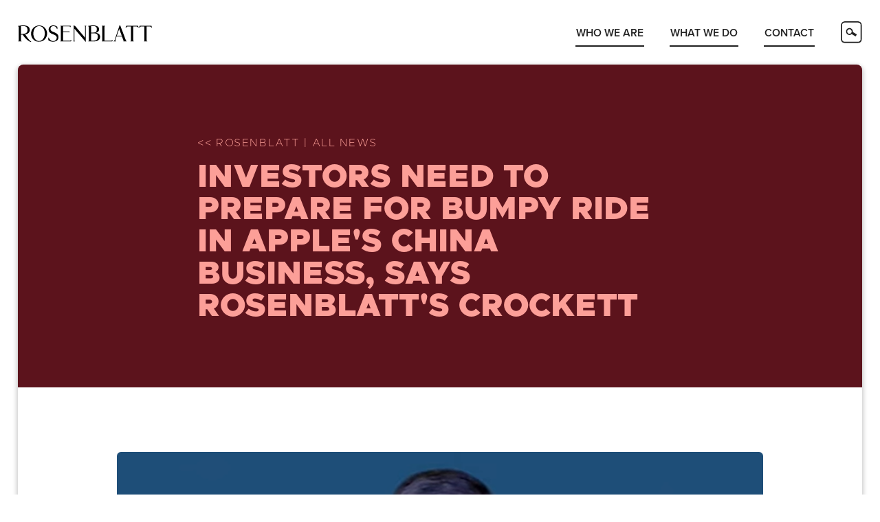

--- FILE ---
content_type: text/html; charset=utf-8
request_url: https://www.rblt.com/news/investors-need-to-prepare-for-bumpy-ride-in-apples-china-business-says-rosenblatts-crockett
body_size: 11039
content:
<!DOCTYPE html><!-- Last Published: Fri Jan 30 2026 21:36:56 GMT+0000 (Coordinated Universal Time) --><html data-wf-domain="www.rblt.com" data-wf-page="64e6bda6607b05d852ff107e" data-wf-site="6465042d51b0305510702370" lang="en" data-wf-collection="64e6bda6607b05d852ff102c" data-wf-item-slug="investors-need-to-prepare-for-bumpy-ride-in-apples-china-business-says-rosenblatts-crockett"><head><meta charset="utf-8"/><title>Investors need to prepare for bumpy ride in Apple&#x27;s China business, says Rosenblatt&#x27;s Crockett | Equity Research | Interviews</title><meta content="Barton Crockett, senior research analyst of Rosenblatt Securities, joins BNN Bloomberg to share his top picks in internet stocks that can benefit from the AI boom, margin improvements and post-pandemic recovery." name="description"/><meta content="Investors need to prepare for bumpy ride in Apple&#x27;s China business, says Rosenblatt&#x27;s Crockett | Equity Research | Interviews" property="og:title"/><meta content="Barton Crockett, senior research analyst of Rosenblatt Securities, joins BNN Bloomberg to share his top picks in internet stocks that can benefit from the AI boom, margin improvements and post-pandemic recovery." property="og:description"/><meta content="https://cdn.prod.website-files.com/646bac3fe3028f716f75e63f/650205c737161a2902d5ce5c_Screenshot%202023-09-14%20002543.png" property="og:image"/><meta content="Investors need to prepare for bumpy ride in Apple&#x27;s China business, says Rosenblatt&#x27;s Crockett | Equity Research | Interviews" property="twitter:title"/><meta content="Barton Crockett, senior research analyst of Rosenblatt Securities, joins BNN Bloomberg to share his top picks in internet stocks that can benefit from the AI boom, margin improvements and post-pandemic recovery." property="twitter:description"/><meta content="https://cdn.prod.website-files.com/646bac3fe3028f716f75e63f/650205c737161a2902d5ce5c_Screenshot%202023-09-14%20002543.png" property="twitter:image"/><meta property="og:type" content="website"/><meta content="summary_large_image" name="twitter:card"/><meta content="width=device-width, initial-scale=1" name="viewport"/><meta content="f6bQhbQaBGNWcTXkzLi5GCo-iPhrRazi4H0RZmg7f8k" name="google-site-verification"/><link href="https://cdn.prod.website-files.com/6465042d51b0305510702370/css/rblt.webflow.shared.a1cfdb136.min.css" rel="stylesheet" type="text/css" integrity="sha384-oc/bE2wkj/n+iwSfawux/Ed+3F/7qX/tr4bzU7/h01h+02/WuA5bdTWHEva+E02Y" crossorigin="anonymous"/><script src="https://use.typekit.net/bji8lzi.js" type="text/javascript"></script><script type="text/javascript">try{Typekit.load();}catch(e){}</script><script type="text/javascript">!function(o,c){var n=c.documentElement,t=" w-mod-";n.className+=t+"js",("ontouchstart"in o||o.DocumentTouch&&c instanceof DocumentTouch)&&(n.className+=t+"touch")}(window,document);</script><link href="https://cdn.prod.website-files.com/6465042d51b0305510702370/6466608404f02ca729e951d7_favicon.png" rel="shortcut icon" type="image/x-icon"/><link href="https://cdn.prod.website-files.com/6465042d51b0305510702370/6466608850bcf38892a8b0f1_webclip.png" rel="apple-touch-icon"/><link href="https://www.rblt.com/news/investors-need-to-prepare-for-bumpy-ride-in-apples-china-business-says-rosenblatts-crockett" rel="canonical"/><link href="rss.xml" rel="alternate" title="RSS Feed" type="application/rss+xml"/><script async="" src="https://www.googletagmanager.com/gtag/js?id=G-PSS6ZW6W7E"></script><script type="text/javascript">window.dataLayer = window.dataLayer || [];function gtag(){dataLayer.push(arguments);}gtag('set', 'developer_id.dZGVlNj', true);gtag('js', new Date());gtag('config', 'G-PSS6ZW6W7E');</script><script async src="https://cdn.jsdelivr.net/npm/@finsweet/cookie-consent@1/fs-cc.js" fs-cc-mode="opt-in"></script>
<script src="https://analytics.ahrefs.com/analytics.js" data-key="uaGIIW/BoZfT/QjQfh/whw" async></script>
<style>
  html { font-size: calc(0.625rem + 0.41666666666666663vw); }
  @media screen and (max-width:1920px) { html { font-size: calc(0.625rem + 0.41666666666666674vw); } }
  @media screen and (max-width:1440px) { html { font-size: calc(0.8126951092611863rem + 0.20811654526534862vw); } }
  @media screen and (max-width:479px) { html { font-size: calc(0.7494769874476988rem + 0.8368200836820083vw); } }
</style><script defer src="https://cdn.jsdelivr.net/npm/@finsweet/attributes-richtext@1/richtext.js"></script>
<meta property="og:url" content="https://www.rblt.com/news/investors-need-to-prepare-for-bumpy-ride-in-apples-china-business-says-rosenblatts-crockett" /><script src="https://cdn.prod.website-files.com/6465042d51b0305510702370%2F652d31f3dc22d7b4ee708e44%2F664e33f7b789629588590824%2Fclarity_script-9.7.5.js" type="text/javascript"></script><script src="https://cdn.prod.website-files.com/6465042d51b0305510702370%2F6544eda5f000985a163a8687%2F691b84b9069a22032c565587%2Ffinsweetcomponentsconfig-1.0.30.js" type="module" async="" siteId="6465042d51b0305510702370" finsweet="components"></script></head><body><div class="wrapper--page"><div class="wrapper--top"><div class="background"></div><div data-animation="default" class="wrapper--nav w-nav" data-easing2="ease" data-easing="ease" data-collapse="medium" role="banner" data-duration="400" ms-code-scroll-offset="20" id="top"><div class="container--nav"><a href="/" class="link--logo w-nav-brand"><img src="https://cdn.prod.website-files.com/6465042d51b0305510702370/6466dc26084396e137e2ebe0_ROSENBLATT_Black.svg" loading="lazy" alt="Rosenblatt SVG black logo and a link to Rosenblatt home page" class="image--logo"/></a><nav role="navigation" class="wrapper--nav-menu w-nav-menu"><div class="container--nav-menu"><div data-hover="false" data-delay="0" class="nav--dropdown w-dropdown"><div class="nav--dropdown-toggle w-dropdown-toggle"><div class="nav--text-container"><div>Who We Are</div><div class="nav--underline"></div></div></div><nav class="nav--dropdown-menu w-dropdown-list"><div class="container--nav"><div class="nav-container--menu"><img src="https://cdn.prod.website-files.com/6465042d51b0305510702370/6466539e75e7db4459d7dadb_close-x--dark.svg" loading="lazy" alt="close icon with an X" class="icon--close-x"/><div class="container--full nav"><div class="nav--header no-link">Rosenblatt’s 40<sup>th</sup> Anniversary Honored with Ringing of the NYSE Opening Bell</div><img src="https://cdn.prod.website-files.com/6465042d51b0305510702370/64da13d71227582725181d6c_4_4x3HR-Rosenblatt-Securites-OB-Photo-20191218-PRESS-11.jpg" loading="lazy" sizes="100vw" srcset="https://cdn.prod.website-files.com/6465042d51b0305510702370/64da13d71227582725181d6c_4_4x3HR-Rosenblatt-Securites-OB-Photo-20191218-PRESS-11-p-500.jpg 500w, https://cdn.prod.website-files.com/6465042d51b0305510702370/64da13d71227582725181d6c_4_4x3HR-Rosenblatt-Securites-OB-Photo-20191218-PRESS-11.jpg 800w" alt="Rosenblatt Securities celebrated its 40th anniversary with the ringing of the opening bell at the New York Stock Exchange.
" class="image--nav"/><div class="text--nav-caption">Ringing the NYSE opening bell was a humbling experience filled with warm emotion, nostalgia and excitement about 40 years (and counting) of working with a phenomenal team and providing high touch, unconflicted service.  While we may have grown considerably, our commitment to intellectual honesty and client service has been unyielding.</div></div><div class="container--nav-list"><div class="container--menu-links"><div id="w-node-_1484d4e2-3021-b147-9e02-e378ef298255-ef29823a" class="nav--header no-link">Company</div><a id="w-node-_1484d4e2-3021-b147-9e02-e378ef298257-ef29823a" href="/about" class="link--nav">Our Story</a><a id="w-node-_1484d4e2-3021-b147-9e02-e378ef298259-ef29823a" href="/about#leadership" class="link--nav">Our Leadership Team</a><a id="w-node-_1484d4e2-3021-b147-9e02-e378ef29825b-ef29823a" href="/about#milestones" class="link--nav">Our History</a><a href="/events" class="link--nav">Events</a><a id="w-node-_1484d4e2-3021-b147-9e02-e378ef29825d-ef29823a" href="/giving-back" class="link--nav">Giving Back</a><a id="w-node-_1484d4e2-3021-b147-9e02-e378ef29825f-ef29823a" href="/jobs" class="link--nav">Careers / Internships</a></div></div></div></div></nav></div><div data-hover="false" data-delay="0" data-w-id="1484d4e2-3021-b147-9e02-e378ef298261" class="nav--dropdown w-dropdown"><div class="nav--dropdown-toggle w-dropdown-toggle"><div class="nav--text-container"><div>what we do</div><div class="nav--underline"></div></div></div><nav class="nav--dropdown-menu w-dropdown-list"><div class="container--nav"><div class="nav-container--menu _4col"><img src="https://cdn.prod.website-files.com/6465042d51b0305510702370/6466539e75e7db4459d7dadb_close-x--dark.svg" loading="lazy" alt="close icon with an X" class="icon--close-x"/><div class="container--nav-list"><div class="container--menu-links"><a href="/market-structure" class="nav--header first">Market Structure <span class="nav--caret">&gt;&gt;</span></a><a id="w-node-_1484d4e2-3021-b147-9e02-e378ef29827d-ef29823a" href="/market-structure-reports" class="link--nav">Reports</a><a id="w-node-_1484d4e2-3021-b147-9e02-e378ef29827f-ef29823a" href="/market-structure-consulting" class="link--nav">Consulting</a><a id="w-node-_1484d4e2-3021-b147-9e02-e378ef298281-ef29823a" href="https://drive.google.com/file/d/1Nt4ZmMoOQXIyKbYAswx-s1XdTwgLhtUd/view" target="_blank" class="link--nav">SORT Report – Streamlined Order Routing Transparency</a><a href="/gelc" class="link--nav">Global Exchange Leader Conference</a><a href="/emsc2026" class="link--nav">European Market Structure Conference</a><a href="/news?division=Market+Structure" class="link--nav">News</a></div></div><div class="container--nav-list"><div class="container--menu-links"><a id="w-node-_1484d4e2-3021-b147-9e02-e378ef29826f-ef29823a" href="/execution-services" class="nav--header">Execution Services<span class="nav--caret">&gt;&gt;</span></a><a href="/news?division=Execution+Services" class="link--nav">News</a></div></div><div class="container--nav-list"><div class="container--menu-links"><a href="/equity-research" class="nav--header">Equity Research<span class="nav--caret">&gt;&gt;</span></a><a id="w-node-_1484d4e2-3021-b147-9e02-e378ef298277-ef29823a" href="/research-coverage" class="link--nav">Global Tech Coverage</a><a href="/techsummit" class="link--nav">Technology Summit</a><a href="/adweek2025" class="link--nav">Advertising Week NY – Investors Summit</a><a href="/quantum2026" class="link--nav">Quantum Computing Series</a><a href="/news?division=Equity+Research" class="link--nav">News</a></div></div><div class="container--nav-list"><div class="container--menu-links"><a href="/investment-banking" class="nav--header">Investment Banking &amp; Capital Markets<span class="nav--caret">&gt;&gt;</span></a><a id="w-node-_1484d4e2-3021-b147-9e02-e378ef298289-ef29823a" href="/select-transactions" class="link--nav">Select Transactions</a><a href="/fts2025" class="link--nav">FinTech Summit</a></div></div></div></div></nav></div><div data-hover="false" data-delay="0" data-w-id="1484d4e2-3021-b147-9e02-e378ef29828d" class="nav--dropdown hide--mobile w-dropdown"><div class="nav--dropdown-toggle w-dropdown-toggle"><div class="nav--text-container"><div>Contact</div><div class="nav--underline"></div></div></div><nav class="nav--dropdown-menu w-dropdown-list"><div class="container--nav"><div class="nav-container--menu"><a href="#" class="icon--close-x w-inline-block"><img src="https://cdn.prod.website-files.com/6465042d51b0305510702370/6466539e75e7db4459d7dadb_close-x--dark.svg" loading="lazy" alt="close icon with an X" id="toggle" class="icon--close-x"/></a><div class="container--full nav"><img src="https://cdn.prod.website-files.com/6465042d51b0305510702370/64dfe0c88bb88ef1b6cf2792_Rosenblatt%20Securites-OB-Photo-20191218-PRESS-6.webp" loading="lazy" sizes="100vw" srcset="https://cdn.prod.website-files.com/6465042d51b0305510702370/64dfe0c88bb88ef1b6cf2792_Rosenblatt%20Securites-OB-Photo-20191218-PRESS-6-p-500.webp 500w, https://cdn.prod.website-files.com/6465042d51b0305510702370/64dfe0c88bb88ef1b6cf2792_Rosenblatt%20Securites-OB-Photo-20191218-PRESS-6-p-800.webp 800w, https://cdn.prod.website-files.com/6465042d51b0305510702370/64dfe0c88bb88ef1b6cf2792_Rosenblatt%20Securites-OB-Photo-20191218-PRESS-6.webp 1200w" alt="Rosenblatt employees on the NYSE floor" class="image--nav contact"/></div><div class="container--nav-list"><div class="container--menu-links"><div id="w-node-_1484d4e2-3021-b147-9e02-e378ef2982a0-ef29823a" class="nav--header no-link">Contact</div><a id="w-node-_1484d4e2-3021-b147-9e02-e378ef2982a2-ef29823a" href="/contact? Tab=tab--link. Press" class="link--nav">Press</a><a id="w-node-_1484d4e2-3021-b147-9e02-e378ef2982a4-ef29823a" href="/contact?tab=tab--link.general" class="link--nav">General</a><a id="w-node-_1484d4e2-3021-b147-9e02-e378ef2982a6-ef29823a" href="/jobs" class="link--nav">Work With Us</a><div class="text--nav-address">40 Wall Street <br/>New York, NY 10005<br/>inquiries@rblt.com<br/>+1 (212) 607 3100</div></div></div></div></div></nav></div><a href="/contact" class="nav--mobile-link full-width">Contact</a></div><div data-hover="false" data-delay="0" data-w-id="1484d4e2-3021-b147-9e02-e378ef2982a8" class="nav--dropdown w-dropdown"><div class="nav--dropdown-toggle search w-dropdown-toggle"><img src="https://cdn.prod.website-files.com/6465042d51b0305510702370/64664881ec95beb3176b82a2_search.svg" loading="lazy" alt="search svg icon" class="icon--search"/></div><nav class="nav--dropdown-menu w-dropdown-list"><div class="container--nav"><div class="nav-container--menu"><img src="https://cdn.prod.website-files.com/6465042d51b0305510702370/6466539e75e7db4459d7dadb_close-x--dark.svg" loading="lazy" alt="close icon with an X" class="icon--close-x"/><form action="/search" id="w-node-_1484d4e2-3021-b147-9e02-e378ef2982af-ef29823a" class="wrapper--search w-form"><input class="form--search w-input" maxlength="256" name="query" placeholder="Search…" type="search" id="search" required=""/><input type="submit" class="button submit w-button" value="Search"/></form></div></div></nav></div></nav><div class="wrapper--mobile-nav w-nav-button"><div data-w-id="fdb6fb3a-fc9e-b47d-a171-c392e5d408e6" data-is-ix2-target="1" class="menu-animation" data-animation-type="lottie" data-src="https://cdn.prod.website-files.com/6465042d51b0305510702370/64d134b6c148da7308874a08_lottieflow-menu-nav-11-7-000000-easey.json" data-loop="0" data-direction="1" data-autoplay="0" data-renderer="svg" data-default-duration="2.875" data-duration="0" data-ix2-initial-state="90"></div></div></div></div><div class="wrapper--consent"><div fs-cc="banner" class="fs-cc-banner_component"><div class="fs-cc-banner_container"><div class="fs-cc-banner_text">By clicking <span fs-cc="allow" class="link--accept"><strong>“Accept”</strong></span>, you agree to the storing of cookies on your device to enhance site navigation and analyze site usage. View our <a href="/disclosures" class="link--cookie">Privacy Policy</a> for more information.</div><div class="fs-cc-banner_buttons-wrapper"><a fs-cc="open-preferences" href="#" class="fs-cc-banner_button fs-cc-button-alt">More Options</a><a fs-cc="allow" href="#" class="fs-cc-banner_button w-button">Accept</a></div></div></div><div fs-cc-scroll="disable" fs-cc="preferences" class="fs-cc-prefs_component w-form"><form id="cookie-preferences" name="wf-form-Cookie-Preferences" data-name="Cookie Preferences" method="get" class="fs-cc-prefs_form" data-wf-page-id="64e6bda6607b05d852ff107e" data-wf-element-id="9f3e6e27-e937-db82-12dd-cc15888749a7" data-turnstile-sitekey="0x4AAAAAAAQTptj2So4dx43e"><div fs-cc="close" class="fs-cc-prefs_close"><div class="fs-cc-prefs_close-icon w-embed"><svg fill="currentColor" aria-hidden="true" focusable="false" viewBox="0 0 16 16">
	<path d="M9.414 8l4.293-4.293-1.414-1.414L8 6.586 3.707 2.293 2.293 3.707 6.586 8l-4.293 4.293 1.414 1.414L8 9.414l4.293 4.293 1.414-1.414L9.414 8z"></path>
</svg></div></div><div class="fs-cc-prefs_content"><div class="fs-cc-prefs_space-small"><div class="fs-cc-prefs_title">Privacy Preference Center</div></div><div class="fs-cc-prefs_space-small"><div class="fs-cc-prefs_text">When you visit websites, they may store or retrieve data in your browser. This storage is often necessary for the basic functionality of the website. Privacy is important to us, so you have the option of disabling certain types of storage that may not be necessary for the basic functioning of the website. Blocking categories may impact your experience on the website.</div></div><div class="fs-cc-prefs_space-medium"><a fs-cc="deny" href="#" class="fs-cc-prefs_button fs-cc-button-alt w-button">Reject all cookies</a><a fs-cc="allow" href="#" class="fs-cc-prefs_button w-button">Allow all cookies</a></div><div class="fs-cc-prefs_space-small"><div class="fs-cc-prefs_title">Manage Consent Preferences by Category</div></div><div class="fs-cc-prefs_option"><div class="fs-cc-prefs_toggle-wrapper"><div class="fs-cc-prefs_label">Essential</div><div class="fs-cc-prefs_text"><strong class="fs--cc--active">Always Active</strong></div></div><div class="fs-cc-prefs_text">These items are required to enable basic website functionality.</div></div><div class="fs-cc-prefs_option"><div class="fs-cc-prefs_toggle-wrapper"><div class="ff-cc-prefs-optin-left"><div class="fs-cc-prefs_label">Analytics</div><div class="fs-cc-prefs_text checkbox">Opt-In Here &gt;&gt;</div></div><label class="w-checkbox fs-cc-prefs_checkbox-field"><input type="checkbox" id="Analytics-2" name="Analytics-2" data-name="Analytics 2" fs-cc-checkbox="analytics" class="w-checkbox-input fs-cc-prefs_checkbox"/><span for="Analytics-2" class="fs-cc-prefs_checkbox-label w-form-label">Essential</span><div class="fs-cc-prefs_toggle"></div></label></div><div class="fs-cc-prefs_text">These items help us understand how this website performs, how visitors interact with the site, and whether there may be technical issues. This storage type doesn’t collect information that identifies a visitor.</div></div><div class="fs-cc-prefs_buttons-wrapper"><a fs-cc="submit" href="#" class="fs-cc-prefs_button fs-cc-button-alt w-button">Confirm my preferences and close</a></div><input type="submit" data-wait="Please wait..." class="fs-cc-prefs_submit-hide w-button" value="Submit"/><div class="w-embed"><style>
/* smooth scrolling on iOS devices */
.fs-cc-prefs_content{-webkit-overflow-scrolling: touch}
</style></div></div></form><div class="w-form-done"></div><div class="w-form-fail"></div><div fs-cc="close" class="fs-cc-prefs_overlay"></div><div fs-cc="interaction" class="fs-cc-prefs_trigger"></div></div></div><div class="hide w-embed"><style>
* {
-webkit-font-smoothing: antialiased;
-moz-osx-font-smoothing: grayscale;
font-smoothing: antialiased;
text-rendering: optimizeLegibility;
}
address {
font-style:normal;
 }
.text-style-3lines {
	display: -webkit-box;
	overflow: hidden;
	-webkit-line-clamp: 3;
	-webkit-box-orient: vertical;
}
/* Focus state style for keyboard navigation for the focusable elements */
*[tabindex]:focus-visible,
  input[type="file"]:focus-visible {
   outline: 0.125rem solid #b12028;
   outline-offset: 0.125rem;
}
</style></div></div><div class="wrapper--main"><div class="wrapper--hero--page is--post"><header class="wrapper--45"><a href="/news" class="link--breadcrumb w-inline-block"><div class="text--breadcrumb color--coral">&lt;&lt; rosenblatt | ALL News</div></a><h1 class="h1-post color--coral">Investors need to prepare for bumpy ride in Apple&#x27;s China business, says Rosenblatt&#x27;s Crockett</h1></header></div><main class="wrapper--section"><div class="wrapper--60 margin-bottom--2rem"><img src="https://cdn.prod.website-files.com/646bac3fe3028f716f75e63f/650205c737161a2902d5ce5c_Screenshot%202023-09-14%20002543.png" loading="lazy" alt="Investors need to prepare for bumpy ride in Apple&#x27;s China business, says Rosenblatt&#x27;s Crockett" sizes="100vw" srcset="https://cdn.prod.website-files.com/646bac3fe3028f716f75e63f/650205c737161a2902d5ce5c_Screenshot%202023-09-14%20002543-p-500.png 500w, https://cdn.prod.website-files.com/646bac3fe3028f716f75e63f/650205c737161a2902d5ce5c_Screenshot%202023-09-14%20002543-p-800.png 800w, https://cdn.prod.website-files.com/646bac3fe3028f716f75e63f/650205c737161a2902d5ce5c_Screenshot%202023-09-14%20002543.png 1063w" class="image--full"/></div><article class="wrapper--45 margin-bottom--4rem"><div class="text--article-date">September 12, 2023</div><div class="container--flex-h-0 margin-bottom--2rem"><div class="text--news-bio"><strong>Analyst Bio:</strong></div><div class="w-dyn-list"><div role="list" class="w-dyn-items"><div role="listitem" class="w-dyn-item"><a href="/analyst/barton-crockett" class="text--news-bio link--shadow">Barton Crockett</a></div></div></div></div><div fs-richtext-element="rich-text" class="p--post w-richtext"><p><strong>Barton Crockett, Rosenblatt Securities senior analyst</strong>, joins &#x27;Squawk Box&#x27; to discuss Apple&#x27;s business in China and India, the company&#x27;s decision to diversify its supply chains, and what Crockett expects to hear from Apple in its annual event.</p><figure style="padding-bottom:56.206088992974244%" class="w-richtext-align-fullwidth w-richtext-figure-type-video"><div><iframe allowfullscreen="true" frameborder="0" scrolling="no" src="https://www.youtube.com/embed/GNHQ3BvtsAE" title="Investors need to prepare for bumpy ride in Apple&#x27;s China business, says Rosenblatt&#x27;s Crockett"></iframe></div></figure><p>‍</p><p><a href="https://www.youtube.com/watch?v=GNHQ3BvtsAE">Link to video</a></p></div></article></main><section class="wrapper--section margin-bottom--4rem"><div class="wrapper--60"><h2 class="text--section-head">more news</h2><div class="w-dyn-list"><div role="list" class="grid--3col margin-bottom--4rem w-dyn-items"><div role="listitem" class="w-dyn-item"><div class="container--full"><div class="image--container--sq"><img loading="lazy" alt="" src="https://cdn.prod.website-files.com/646bac3fe3028f716f75e63f/69805d32576d64d2ea3aa0be_Screenshot_5.png" class="image--full absolute"/></div><div class="container--flex-v"><div class="container--flex-h gap-0"><div class="text--source">GuruFocus</div><div class="text--source">|</div><div class="text--date">Jan 30, 2026</div></div><a href="/news/estc-analyst-rosenblatt-lowers-price-target-maintains-buy-rating-estc-stock-news" class="link--title w-inline-block"><div class="text--title">ESTC: Analyst Rosenblatt Lowers Price Target, Maintains Buy Rating | ESTC Stock News</div></a></div></div></div><div role="listitem" class="w-dyn-item"><div class="container--full"><div class="image--container--sq"><img loading="lazy" alt="" src="https://cdn.prod.website-files.com/646bac3fe3028f716f75e63f/69805c4c6d69708c4135b648_Screenshot_4.png" class="image--full absolute"/></div><div class="container--flex-v"><div class="container--flex-h gap-0"><div class="text--source">GuruFocus</div><div class="text--source">|</div><div class="text--date">Jan 30, 2026</div></div><a href="/news/dynatrace-dt-rosenblatt-lowers-price-target-maintains-buy-rating-dt-stock-news" class="link--title w-inline-block"><div class="text--title">Dynatrace (DT): Rosenblatt Lowers Price Target, Maintains Buy Rating | DT Stock News</div></a></div></div></div><div role="listitem" class="w-dyn-item"><div class="container--full"><div class="image--container--sq"><img loading="lazy" alt="" src="https://cdn.prod.website-files.com/646bac3fe3028f716f75e63f/69724728c820bc27d91cb03f_Screenshot_2.png" sizes="(max-width: 479px) 90vw, (max-width: 767px) 92vw, (max-width: 991px) 29vw, 26vw" srcset="https://cdn.prod.website-files.com/646bac3fe3028f716f75e63f/69724728c820bc27d91cb03f_Screenshot_2-p-500.png 500w, https://cdn.prod.website-files.com/646bac3fe3028f716f75e63f/69724728c820bc27d91cb03f_Screenshot_2.png 505w" class="image--full absolute"/></div><div class="container--flex-v"><div class="container--flex-h gap-0"><div class="text--source">TheStock2</div><div class="text--source">|</div><div class="text--date">Jan 21, 2026</div></div><a href="/news/western-digital-stock-jumps-after-hours-as-analysts-lift-targets-into-jan-29-earnings" class="link--title w-inline-block"><div class="text--title">Western Digital stock jumps after hours as analysts lift targets into Jan. 29 earnings</div></a></div></div></div></div></div><a href="/news" class="button center w-inline-block"><div class="align--center">see all news</div><div class="icon--button w-embed"><?xml version="1.0" encoding="UTF-8"?><svg width="auto" height=".8rem" id="Layer_1" xmlns="http://www.w3.org/2000/svg" viewBox="0 0 11.9979 11.9988"><g id="ARROW_S"><path id="Path_451" d="m11.9979,5.9978c-.0054.2207-.1358.4189-.336.5107L.8429,11.9578c-.1584.082-.3533.0381-.46-.1055l-.339-.5127c-.082-.127-.0459-.2959.0807-.3779.0137-.0088.0282-.0166.0433-.0225l9.8-4.9424L.1679,1.0583C.0275.9958-.036.8318.0262.6912c.0052-.0107.0111-.0225.0178-.0332L.3829.1492C.4887.0046.6835-.0413.8429.0398l10.819,5.4502c.2001.0918.3304.29.336.5098v-.002Z" fill="CurrentColor"/></g></svg></div></a></div></section><section class="wrapper--section footer--top"><div class="wrapper--67-5 is--footer"><div id="w-node-_6e524579-09c7-c7c8-814b-7832ca1d7b9c-7d8c75ed" class="container--full"><div class="text--footer-head">contact our expert teams</div><div class="text--footer">Let&#x27;s connect. We&#x27;re here to help.<br/></div><a href="/contact" class="button--reverse footer w-inline-block"><div>connect with us</div><div aria-hidden="true" class="icon--button w-embed"><?xml version="1.0" encoding="UTF-8"?><svg width=".8rem" height=".8rem" id="Layer_1" xmlns="http://www.w3.org/2000/svg" viewBox="0 0 11.9979 11.9988"><g id="ARROW_S"><path id="Path_451" d="m11.9979,5.9978c-.0054.2207-.1358.4189-.336.5107L.8429,11.9578c-.1584.082-.3533.0381-.46-.1055l-.339-.5127c-.082-.127-.0459-.2959.0807-.3779.0137-.0088.0282-.0166.0433-.0225l9.8-4.9424L.1679,1.0583C.0275.9958-.036.8318.0262.6912c.0052-.0107.0111-.0225.0178-.0332L.3829.1492C.4887.0046.6835-.0413.8429.0398l10.819,5.4502c.2001.0918.3304.29.336.5098v-.002Z" fill="CurrentColor"/></g></svg></div></a></div><a title="Contact" id="w-node-_6e524579-09c7-c7c8-814b-7832ca1d7ba7-7d8c75ed" href="/contact" class="link--footer-icon w-inline-block"><div class="icon--button is--footer w-embed"><?xml version="1.0" encoding="UTF-8"?><svg height="inherit" width="inherit" id="Layer_1" xmlns="http://www.w3.org/2000/svg" viewBox="0 0 11.9979 11.9988"><g id="ARROW_S" class="icon-button"><path id="Path_451" d="m11.9979,5.9978c-.0054.2207-.1358.4189-.336.5107L.8429,11.9578c-.1584.082-.3533.0381-.46-.1055l-.339-.5127c-.082-.127-.0459-.2959.0807-.3779.0137-.0088.0282-.0166.0433-.0225l9.8-4.9424L.1679,1.0583C.0275.9958-.036.8318.0262.6912c.0052-.0107.0111-.0225.0178-.0332L.3829.1492C.4887.0046.6835-.0413.8429.0398l10.819,5.4502c.2001.0918.3304.29.336.5098v-.002Z" fill="CurrentColor"/></g></svg></div></a></div></section><footer class="wrapper--section footer--bottom"><div class="wrapper--67-5"><address id="w-node-_4d51ec89-7fd0-67de-1408-281f8d2ae0ac-8d2ae0aa" class="container--full align--right"><div class="wrapper--social"><a href="https://twitter.com/RBLTSecurities" target="_blank" class="link--social w-inline-block"><img src="https://cdn.prod.website-files.com/6465042d51b0305510702370/64cd1e445e85c5a2c23b3969_x.svg" loading="lazy" alt="Twitter/X pink icon" class="image--social"/><div class="hide">Twitter or X Rosenblatt page</div></a><a href="https://www.linkedin.com/company/rosenblatt-securities/" target="_blank" class="link--social w-inline-block"><img src="https://cdn.prod.website-files.com/6465042d51b0305510702370/64680abba22ae7641cab7edf_linkedin%23fc9f98.svg" loading="lazy" alt="LinkedIn coral icon" class="image--social"/><div class="hide">Rosenblatt&#x27;s LinkedIn profile</div></a></div><div class="text--footer contact">Rosenblatt<br/>40 Wall Street<br/>New York, NY 10005<br/><a href="mailto:inquiries@rblt.com?subject=Via%20rblt.com" class="link--footer">inquiries@rblt.com<br/></a>+1 (212) 607 3100</div><img src="https://cdn.prod.website-files.com/6465042d51b0305510702370/6467f8318e8cabed89cd3c15_ROSENBLATT_c6c6cb.svg" loading="lazy" alt="Rosenblatt grey SVG logo" class="link--logo"/><div class="container--flex-h is--footer"><div class="container--flex-h padding-margin--none"><a href="/disclosures" class="link--footer">legal disclosures</a><a fs-cc="open-preferences" href="#" class="link--footer">privacy &amp; cookies</a></div><div class="text--footer margin-0">©<span class="year">0000</span> rosenblatt securities</div></div></address></div></footer></div><div class="hide w-embed w-script"><script type="application/ld+json">
{
  "@context": "https://schema.org",
  "@type": [
  "Article",
  "Breadcrumblist" ],
  "name": "Investors need to prepare for bumpy ride in Apple&#39;s China business, says Rosenblatt&#39;s Crockett",
  "mainEntityOfPage": {
  "@type": "WebPage",
  "@id": "www.rblt.com/news/"},
  "headline": "Investors need to prepare for bumpy ride in Apple&#39;s China business, says Rosenblatt&#39;s Crockett",
  "image": "https://cdn.prod.website-files.com/646bac3fe3028f716f75e63f/650205c737161a2902d5ce5c_Screenshot%202023-09-14%20002543.png",  
  "author": {
    "@type": "Organization",
    "name": "Rosenblatt Securities"
  },
  "itemListElement": [{
        "@type": "ListItem",
        "position": 1,
        "name": "News",
        "item": "https://www.rblt.com/news"
      },{
        "@type": "ListItem",
        "position": 2,
        "name": "Investors need to prepare for bumpy ride in Apple&#39;s China business, says Rosenblatt&#39;s Crockett",
        "item": "https://www.rblt.com/news/investors-need-to-prepare-for-bumpy-ride-in-apples-china-business-says-rosenblatts-crockett"
      }],
  "genre": [
  "Equity Research",
  "Interviews"],
  "publisher": {
    "@type": "Organization",
    "name": "Rosenblatt Securities",
    "logo": {
      "@type": "ImageObject",
      "url": "https://cdn.prod.website-files.com/6465042d51b0305510702370/6466dc26084396e137e2ebe0_ROSENBLATT_Black.svg",
      "width": 600,
      "height": 72
    }
  },
  "datePublished": "May 17, 2024",
  "dateCreated": "Sep 13, 2023",
  "dateModified": "Sep 13, 2023",
  "description": "Barton Crockett, senior research analyst of Rosenblatt Securities, joins BNN Bloomberg to share his top picks in internet stocks that can benefit from the AI boom, margin improvements and post-pandemic recovery."
}
</script></div></div><script src="https://d3e54v103j8qbb.cloudfront.net/js/jquery-3.5.1.min.dc5e7f18c8.js?site=6465042d51b0305510702370" type="text/javascript" integrity="sha256-9/aliU8dGd2tb6OSsuzixeV4y/faTqgFtohetphbbj0=" crossorigin="anonymous"></script><script src="https://cdn.prod.website-files.com/6465042d51b0305510702370/js/webflow.schunk.e0c428ff9737f919.js" type="text/javascript" integrity="sha384-ar82P9eriV3WGOD8Lkag3kPxxkFE9GSaSPalaC0MRlR/5aACGoFQNfyqt0dNuYvt" crossorigin="anonymous"></script><script src="https://cdn.prod.website-files.com/6465042d51b0305510702370/js/webflow.schunk.365677cb10e02abd.js" type="text/javascript" integrity="sha384-Lg3BJFIlCqs0M6UjmpTyANMRnEKr2rkIMt8b2cOVFD03lbgePmTuKtASOnU/0rLv" crossorigin="anonymous"></script><script src="https://cdn.prod.website-files.com/6465042d51b0305510702370/js/webflow.6e3a7095.3d6ce0ba5acec7eb.js" type="text/javascript" integrity="sha384-443vQO6/CsBlJxesswSU+OYoIrEx9bLmhsvr+wcFsHoxJBImyrftaqg3PVx69C1H" crossorigin="anonymous"></script><script>
  // close dropdown
var Dropdown = Dropdown || [];
Webflow.push(function () {
  $(document).ready(function() {
    $('.icon--close-x').on('click', function () {
      $(".w-dropdown").trigger("w-close");
    });
    $(document).on('keydown', function (e) {
      if (e.key === 'Escape') {
        $(".w-dropdown").trigger("w-close");
      }
    });
  });
});
</script>

<script>
  // link to specific tab
var TabSelect = TabSelect || [];
Webflow.push(function () {
  var tabName = getParam('tab');
  if (!tabName) return;
  $('.' + tabName).triggerHandler('click');
  function getParam(name) {
    name = name.replace(/[\[]/, "\\[").replace(/[\]]/, "\\]");
    var regex = new RegExp("[\\?&]" + name + "=([^&#]*)"),
      results = regex.exec(location.search);
    return results == null ? "" : decodeURIComponent(results[1].replace(/\+/g, " "));
  }
});
</script>

<script>
  // dynamic year
document.addEventListener("DOMContentLoaded", function() { 
  const yrSpan = document.querySelector('.year');
  const currentYr = new Date().getFullYear();
  yrSpan.textContent = currentYr;
});
</script>

<script>
  // remove empty paragraphs in rich text
  	$(".w-richtext p").each(function(){
        if ($(this).text().length < 2){
            $(this).text(function() {
                return $(this).text().replace(/(^[\s\u200d]*$)/g, 'removeEmptyParagraph');   
            });
        }
    });
	$("p:contains('removeEmptyParagraph')").remove();
</script>

<script>
if (window.location.pathname !== '/') { // Check if the path is NOT the root (homepage)

    // anchor link scroll offset
    // disable built-in smooth scrolling
    var Webflow = Webflow || [];
    Webflow.push(function() {
      $(function() {
        $(document).off('click.wf-scroll');
      });
    });

    // smooth scroll implementation with customizable settings
    (function() {
      // customizable settings
      const SCROLL_SETTINGS = {
        duration: 1000, // in milliseconds
        easing: 'easeOutCubic' // 'linear', 'easeInQuad', 'easeOutQuad', 'easeInOutQuad', 'easeInCubic', 'easeOutCubic', 'easeInOutCubic'
      };

      const EASING_FUNCTIONS = {
        linear: t => t,
        easeInQuad: t => t * t,
        easeOutQuad: t => t * (2 - t),
        easeInOutQuad: t => t < 0.5 ? 2 * t * t : -1 + (4 - 2 * t) * t,
        easeInCubic: t => t * t * t,
        easeOutCubic: t => (--t) * t * t + 1,
        easeInOutCubic: t => t < 0.5 ? 4 * t * t * t : (t - 1) * (2 * t - 2) * (2 * t - 2) + 1
      };

      function getOffset() {
        const navbar = document.querySelector('[ms-code-scroll-offset]');
        if (!navbar) return 0;
        const navbarHeight = navbar.offsetHeight;
        const customOffset = parseInt(navbar.getAttribute('ms-code-scroll-offset') || '0', 10);
        return navbarHeight + customOffset;
      }

      function smoothScroll(target) {
        const startPosition = window.pageYOffset;
        const offset = getOffset();
        const targetPosition = target.getBoundingClientRect().top + startPosition - offset;
        const distance = targetPosition - startPosition;
        let startTime = null;

        function animation(currentTime) {
          if (startTime === null) startTime = currentTime;
          const timeElapsed = currentTime - startTime;
          const progress = Math.min(timeElapsed / SCROLL_SETTINGS.duration, 1);
          const easeProgress = EASING_FUNCTIONS[SCROLL_SETTINGS.easing](progress);
          window.scrollTo(0, startPosition + distance * easeProgress);
          if (timeElapsed < SCROLL_SETTINGS.duration) requestAnimationFrame(animation);
        }

        requestAnimationFrame(animation);
      }

      function handleClick(e) {
        const href = e.currentTarget.getAttribute('href');
        if (href.startsWith('#')) {
          e.preventDefault();
          const target = document.getElementById(href.slice(1));
          if (target) smoothScroll(target);
        }
      }

      function handleHashChange() {
        if (window.location.hash) {
          const target = document.getElementById(window.location.hash.slice(1));
          if (target) {
            setTimeout(() => smoothScroll(target), 0);
          }
        }
      }

      function init() {
        document.querySelectorAll('a[href^="#"]').forEach(anchor => {
          anchor.addEventListener('click', handleClick);
        });
        window.addEventListener('hashchange', handleHashChange);
        handleHashChange(); // handle initial hash on page load
      }

      document.addEventListener('DOMContentLoaded', init);
      window.Webflow && window.Webflow.push(init);
    })();

}
</script></body></html>

--- FILE ---
content_type: text/css
request_url: https://cdn.prod.website-files.com/6465042d51b0305510702370/css/rblt.webflow.shared.a1cfdb136.min.css
body_size: 55155
content:
html{-webkit-text-size-adjust:100%;-ms-text-size-adjust:100%;font-family:sans-serif}body{margin:0}article,aside,details,figcaption,figure,footer,header,hgroup,main,menu,nav,section,summary{display:block}audio,canvas,progress,video{vertical-align:baseline;display:inline-block}audio:not([controls]){height:0;display:none}[hidden],template{display:none}a{background-color:#0000}a:active,a:hover{outline:0}abbr[title]{border-bottom:1px dotted}b,strong{font-weight:700}dfn{font-style:italic}h1{margin:.67em 0;font-size:2em}mark{color:#000;background:#ff0}small{font-size:80%}sub,sup{vertical-align:baseline;font-size:75%;line-height:0;position:relative}sup{top:-.5em}sub{bottom:-.25em}img{border:0}svg:not(:root){overflow:hidden}hr{box-sizing:content-box;height:0}pre{overflow:auto}code,kbd,pre,samp{font-family:monospace;font-size:1em}button,input,optgroup,select,textarea{color:inherit;font:inherit;margin:0}button{overflow:visible}button,select{text-transform:none}button,html input[type=button],input[type=reset]{-webkit-appearance:button;cursor:pointer}button[disabled],html input[disabled]{cursor:default}button::-moz-focus-inner,input::-moz-focus-inner{border:0;padding:0}input{line-height:normal}input[type=checkbox],input[type=radio]{box-sizing:border-box;padding:0}input[type=number]::-webkit-inner-spin-button,input[type=number]::-webkit-outer-spin-button{height:auto}input[type=search]{-webkit-appearance:none}input[type=search]::-webkit-search-cancel-button,input[type=search]::-webkit-search-decoration{-webkit-appearance:none}legend{border:0;padding:0}textarea{overflow:auto}optgroup{font-weight:700}table{border-collapse:collapse;border-spacing:0}td,th{padding:0}@font-face{font-family:webflow-icons;src:url([data-uri])format("truetype");font-weight:400;font-style:normal}[class^=w-icon-],[class*=\ w-icon-]{speak:none;font-variant:normal;text-transform:none;-webkit-font-smoothing:antialiased;-moz-osx-font-smoothing:grayscale;font-style:normal;font-weight:400;line-height:1;font-family:webflow-icons!important}.w-icon-slider-right:before{content:""}.w-icon-slider-left:before{content:""}.w-icon-nav-menu:before{content:""}.w-icon-arrow-down:before,.w-icon-dropdown-toggle:before{content:""}.w-icon-file-upload-remove:before{content:""}.w-icon-file-upload-icon:before{content:""}*{box-sizing:border-box}html{height:100%}body{color:#333;background-color:#fff;min-height:100%;margin:0;font-family:Arial,sans-serif;font-size:14px;line-height:20px}img{vertical-align:middle;max-width:100%;display:inline-block}html.w-mod-touch *{background-attachment:scroll!important}.w-block{display:block}.w-inline-block{max-width:100%;display:inline-block}.w-clearfix:before,.w-clearfix:after{content:" ";grid-area:1/1/2/2;display:table}.w-clearfix:after{clear:both}.w-hidden{display:none}.w-button{color:#fff;line-height:inherit;cursor:pointer;background-color:#3898ec;border:0;border-radius:0;padding:9px 15px;text-decoration:none;display:inline-block}input.w-button{-webkit-appearance:button}html[data-w-dynpage] [data-w-cloak]{color:#0000!important}.w-code-block{margin:unset}pre.w-code-block code{all:inherit}.w-optimization{display:contents}.w-webflow-badge,.w-webflow-badge>img{box-sizing:unset;width:unset;height:unset;max-height:unset;max-width:unset;min-height:unset;min-width:unset;margin:unset;padding:unset;float:unset;clear:unset;border:unset;border-radius:unset;background:unset;background-image:unset;background-position:unset;background-size:unset;background-repeat:unset;background-origin:unset;background-clip:unset;background-attachment:unset;background-color:unset;box-shadow:unset;transform:unset;direction:unset;font-family:unset;font-weight:unset;color:unset;font-size:unset;line-height:unset;font-style:unset;font-variant:unset;text-align:unset;letter-spacing:unset;-webkit-text-decoration:unset;text-decoration:unset;text-indent:unset;text-transform:unset;list-style-type:unset;text-shadow:unset;vertical-align:unset;cursor:unset;white-space:unset;word-break:unset;word-spacing:unset;word-wrap:unset;transition:unset}.w-webflow-badge{white-space:nowrap;cursor:pointer;box-shadow:0 0 0 1px #0000001a,0 1px 3px #0000001a;visibility:visible!important;opacity:1!important;z-index:2147483647!important;color:#aaadb0!important;overflow:unset!important;background-color:#fff!important;border-radius:3px!important;width:auto!important;height:auto!important;margin:0!important;padding:6px!important;font-size:12px!important;line-height:14px!important;text-decoration:none!important;display:inline-block!important;position:fixed!important;inset:auto 12px 12px auto!important;transform:none!important}.w-webflow-badge>img{position:unset;visibility:unset!important;opacity:1!important;vertical-align:middle!important;display:inline-block!important}h1,h2,h3,h4,h5,h6{margin-bottom:10px;font-weight:700}h1{margin-top:20px;font-size:38px;line-height:44px}h2{margin-top:20px;font-size:32px;line-height:36px}h3{margin-top:20px;font-size:24px;line-height:30px}h4{margin-top:10px;font-size:18px;line-height:24px}h5{margin-top:10px;font-size:14px;line-height:20px}h6{margin-top:10px;font-size:12px;line-height:18px}p{margin-top:0;margin-bottom:10px}blockquote{border-left:5px solid #e2e2e2;margin:0 0 10px;padding:10px 20px;font-size:18px;line-height:22px}figure{margin:0 0 10px}figcaption{text-align:center;margin-top:5px}ul,ol{margin-top:0;margin-bottom:10px;padding-left:40px}.w-list-unstyled{padding-left:0;list-style:none}.w-embed:before,.w-embed:after{content:" ";grid-area:1/1/2/2;display:table}.w-embed:after{clear:both}.w-video{width:100%;padding:0;position:relative}.w-video iframe,.w-video object,.w-video embed{border:none;width:100%;height:100%;position:absolute;top:0;left:0}fieldset{border:0;margin:0;padding:0}button,[type=button],[type=reset]{cursor:pointer;-webkit-appearance:button;border:0}.w-form{margin:0 0 15px}.w-form-done{text-align:center;background-color:#ddd;padding:20px;display:none}.w-form-fail{background-color:#ffdede;margin-top:10px;padding:10px;display:none}label{margin-bottom:5px;font-weight:700;display:block}.w-input,.w-select{color:#333;vertical-align:middle;background-color:#fff;border:1px solid #ccc;width:100%;height:38px;margin-bottom:10px;padding:8px 12px;font-size:14px;line-height:1.42857;display:block}.w-input::placeholder,.w-select::placeholder{color:#999}.w-input:focus,.w-select:focus{border-color:#3898ec;outline:0}.w-input[disabled],.w-select[disabled],.w-input[readonly],.w-select[readonly],fieldset[disabled] .w-input,fieldset[disabled] .w-select{cursor:not-allowed}.w-input[disabled]:not(.w-input-disabled),.w-select[disabled]:not(.w-input-disabled),.w-input[readonly],.w-select[readonly],fieldset[disabled]:not(.w-input-disabled) .w-input,fieldset[disabled]:not(.w-input-disabled) .w-select{background-color:#eee}textarea.w-input,textarea.w-select{height:auto}.w-select{background-color:#f3f3f3}.w-select[multiple]{height:auto}.w-form-label{cursor:pointer;margin-bottom:0;font-weight:400;display:inline-block}.w-radio{margin-bottom:5px;padding-left:20px;display:block}.w-radio:before,.w-radio:after{content:" ";grid-area:1/1/2/2;display:table}.w-radio:after{clear:both}.w-radio-input{float:left;margin:3px 0 0 -20px;line-height:normal}.w-file-upload{margin-bottom:10px;display:block}.w-file-upload-input{opacity:0;z-index:-100;width:.1px;height:.1px;position:absolute;overflow:hidden}.w-file-upload-default,.w-file-upload-uploading,.w-file-upload-success{color:#333;display:inline-block}.w-file-upload-error{margin-top:10px;display:block}.w-file-upload-default.w-hidden,.w-file-upload-uploading.w-hidden,.w-file-upload-error.w-hidden,.w-file-upload-success.w-hidden{display:none}.w-file-upload-uploading-btn{cursor:pointer;background-color:#fafafa;border:1px solid #ccc;margin:0;padding:8px 12px;font-size:14px;font-weight:400;display:flex}.w-file-upload-file{background-color:#fafafa;border:1px solid #ccc;flex-grow:1;justify-content:space-between;margin:0;padding:8px 9px 8px 11px;display:flex}.w-file-upload-file-name{font-size:14px;font-weight:400;display:block}.w-file-remove-link{cursor:pointer;width:auto;height:auto;margin-top:3px;margin-left:10px;padding:3px;display:block}.w-icon-file-upload-remove{margin:auto;font-size:10px}.w-file-upload-error-msg{color:#ea384c;padding:2px 0;display:inline-block}.w-file-upload-info{padding:0 12px;line-height:38px;display:inline-block}.w-file-upload-label{cursor:pointer;background-color:#fafafa;border:1px solid #ccc;margin:0;padding:8px 12px;font-size:14px;font-weight:400;display:inline-block}.w-icon-file-upload-icon,.w-icon-file-upload-uploading{width:20px;margin-right:8px;display:inline-block}.w-icon-file-upload-uploading{height:20px}.w-container{max-width:940px;margin-left:auto;margin-right:auto}.w-container:before,.w-container:after{content:" ";grid-area:1/1/2/2;display:table}.w-container:after{clear:both}.w-container .w-row{margin-left:-10px;margin-right:-10px}.w-row:before,.w-row:after{content:" ";grid-area:1/1/2/2;display:table}.w-row:after{clear:both}.w-row .w-row{margin-left:0;margin-right:0}.w-col{float:left;width:100%;min-height:1px;padding-left:10px;padding-right:10px;position:relative}.w-col .w-col{padding-left:0;padding-right:0}.w-col-1{width:8.33333%}.w-col-2{width:16.6667%}.w-col-3{width:25%}.w-col-4{width:33.3333%}.w-col-5{width:41.6667%}.w-col-6{width:50%}.w-col-7{width:58.3333%}.w-col-8{width:66.6667%}.w-col-9{width:75%}.w-col-10{width:83.3333%}.w-col-11{width:91.6667%}.w-col-12{width:100%}.w-hidden-main{display:none!important}@media screen and (max-width:991px){.w-container{max-width:728px}.w-hidden-main{display:inherit!important}.w-hidden-medium{display:none!important}.w-col-medium-1{width:8.33333%}.w-col-medium-2{width:16.6667%}.w-col-medium-3{width:25%}.w-col-medium-4{width:33.3333%}.w-col-medium-5{width:41.6667%}.w-col-medium-6{width:50%}.w-col-medium-7{width:58.3333%}.w-col-medium-8{width:66.6667%}.w-col-medium-9{width:75%}.w-col-medium-10{width:83.3333%}.w-col-medium-11{width:91.6667%}.w-col-medium-12{width:100%}.w-col-stack{width:100%;left:auto;right:auto}}@media screen and (max-width:767px){.w-hidden-main,.w-hidden-medium{display:inherit!important}.w-hidden-small{display:none!important}.w-row,.w-container .w-row{margin-left:0;margin-right:0}.w-col{width:100%;left:auto;right:auto}.w-col-small-1{width:8.33333%}.w-col-small-2{width:16.6667%}.w-col-small-3{width:25%}.w-col-small-4{width:33.3333%}.w-col-small-5{width:41.6667%}.w-col-small-6{width:50%}.w-col-small-7{width:58.3333%}.w-col-small-8{width:66.6667%}.w-col-small-9{width:75%}.w-col-small-10{width:83.3333%}.w-col-small-11{width:91.6667%}.w-col-small-12{width:100%}}@media screen and (max-width:479px){.w-container{max-width:none}.w-hidden-main,.w-hidden-medium,.w-hidden-small{display:inherit!important}.w-hidden-tiny{display:none!important}.w-col{width:100%}.w-col-tiny-1{width:8.33333%}.w-col-tiny-2{width:16.6667%}.w-col-tiny-3{width:25%}.w-col-tiny-4{width:33.3333%}.w-col-tiny-5{width:41.6667%}.w-col-tiny-6{width:50%}.w-col-tiny-7{width:58.3333%}.w-col-tiny-8{width:66.6667%}.w-col-tiny-9{width:75%}.w-col-tiny-10{width:83.3333%}.w-col-tiny-11{width:91.6667%}.w-col-tiny-12{width:100%}}.w-widget{position:relative}.w-widget-map{width:100%;height:400px}.w-widget-map label{width:auto;display:inline}.w-widget-map img{max-width:inherit}.w-widget-map .gm-style-iw{text-align:center}.w-widget-map .gm-style-iw>button{display:none!important}.w-widget-twitter{overflow:hidden}.w-widget-twitter-count-shim{vertical-align:top;text-align:center;background:#fff;border:1px solid #758696;border-radius:3px;width:28px;height:20px;display:inline-block;position:relative}.w-widget-twitter-count-shim *{pointer-events:none;-webkit-user-select:none;user-select:none}.w-widget-twitter-count-shim .w-widget-twitter-count-inner{text-align:center;color:#999;font-family:serif;font-size:15px;line-height:12px;position:relative}.w-widget-twitter-count-shim .w-widget-twitter-count-clear{display:block;position:relative}.w-widget-twitter-count-shim.w--large{width:36px;height:28px}.w-widget-twitter-count-shim.w--large .w-widget-twitter-count-inner{font-size:18px;line-height:18px}.w-widget-twitter-count-shim:not(.w--vertical){margin-left:5px;margin-right:8px}.w-widget-twitter-count-shim:not(.w--vertical).w--large{margin-left:6px}.w-widget-twitter-count-shim:not(.w--vertical):before,.w-widget-twitter-count-shim:not(.w--vertical):after{content:" ";pointer-events:none;border:solid #0000;width:0;height:0;position:absolute;top:50%;left:0}.w-widget-twitter-count-shim:not(.w--vertical):before{border-width:4px;border-color:#75869600 #5d6c7b #75869600 #75869600;margin-top:-4px;margin-left:-9px}.w-widget-twitter-count-shim:not(.w--vertical).w--large:before{border-width:5px;margin-top:-5px;margin-left:-10px}.w-widget-twitter-count-shim:not(.w--vertical):after{border-width:4px;border-color:#fff0 #fff #fff0 #fff0;margin-top:-4px;margin-left:-8px}.w-widget-twitter-count-shim:not(.w--vertical).w--large:after{border-width:5px;margin-top:-5px;margin-left:-9px}.w-widget-twitter-count-shim.w--vertical{width:61px;height:33px;margin-bottom:8px}.w-widget-twitter-count-shim.w--vertical:before,.w-widget-twitter-count-shim.w--vertical:after{content:" ";pointer-events:none;border:solid #0000;width:0;height:0;position:absolute;top:100%;left:50%}.w-widget-twitter-count-shim.w--vertical:before{border-width:5px;border-color:#5d6c7b #75869600 #75869600;margin-left:-5px}.w-widget-twitter-count-shim.w--vertical:after{border-width:4px;border-color:#fff #fff0 #fff0;margin-left:-4px}.w-widget-twitter-count-shim.w--vertical .w-widget-twitter-count-inner{font-size:18px;line-height:22px}.w-widget-twitter-count-shim.w--vertical.w--large{width:76px}.w-background-video{color:#fff;height:500px;position:relative;overflow:hidden}.w-background-video>video{object-fit:cover;z-index:-100;background-position:50%;background-size:cover;width:100%;height:100%;margin:auto;position:absolute;inset:-100%}.w-background-video>video::-webkit-media-controls-start-playback-button{-webkit-appearance:none;display:none!important}.w-background-video--control{background-color:#0000;padding:0;position:absolute;bottom:1em;right:1em}.w-background-video--control>[hidden]{display:none!important}.w-slider{text-align:center;clear:both;-webkit-tap-highlight-color:#0000;tap-highlight-color:#0000;background:#ddd;height:300px;position:relative}.w-slider-mask{z-index:1;white-space:nowrap;height:100%;display:block;position:relative;left:0;right:0;overflow:hidden}.w-slide{vertical-align:top;white-space:normal;text-align:left;width:100%;height:100%;display:inline-block;position:relative}.w-slider-nav{z-index:2;text-align:center;-webkit-tap-highlight-color:#0000;tap-highlight-color:#0000;height:40px;margin:auto;padding-top:10px;position:absolute;inset:auto 0 0}.w-slider-nav.w-round>div{border-radius:100%}.w-slider-nav.w-num>div{font-size:inherit;line-height:inherit;width:auto;height:auto;padding:.2em .5em}.w-slider-nav.w-shadow>div{box-shadow:0 0 3px #3336}.w-slider-nav-invert{color:#fff}.w-slider-nav-invert>div{background-color:#2226}.w-slider-nav-invert>div.w-active{background-color:#222}.w-slider-dot{cursor:pointer;background-color:#fff6;width:1em;height:1em;margin:0 3px .5em;transition:background-color .1s,color .1s;display:inline-block;position:relative}.w-slider-dot.w-active{background-color:#fff}.w-slider-dot:focus{outline:none;box-shadow:0 0 0 2px #fff}.w-slider-dot:focus.w-active{box-shadow:none}.w-slider-arrow-left,.w-slider-arrow-right{cursor:pointer;color:#fff;-webkit-tap-highlight-color:#0000;tap-highlight-color:#0000;-webkit-user-select:none;user-select:none;width:80px;margin:auto;font-size:40px;position:absolute;inset:0;overflow:hidden}.w-slider-arrow-left [class^=w-icon-],.w-slider-arrow-right [class^=w-icon-],.w-slider-arrow-left [class*=\ w-icon-],.w-slider-arrow-right [class*=\ w-icon-]{position:absolute}.w-slider-arrow-left:focus,.w-slider-arrow-right:focus{outline:0}.w-slider-arrow-left{z-index:3;right:auto}.w-slider-arrow-right{z-index:4;left:auto}.w-icon-slider-left,.w-icon-slider-right{width:1em;height:1em;margin:auto;inset:0}.w-slider-aria-label{clip:rect(0 0 0 0);border:0;width:1px;height:1px;margin:-1px;padding:0;position:absolute;overflow:hidden}.w-slider-force-show{display:block!important}.w-dropdown{text-align:left;z-index:900;margin-left:auto;margin-right:auto;display:inline-block;position:relative}.w-dropdown-btn,.w-dropdown-toggle,.w-dropdown-link{vertical-align:top;color:#222;text-align:left;white-space:nowrap;margin-left:auto;margin-right:auto;padding:20px;text-decoration:none;position:relative}.w-dropdown-toggle{-webkit-user-select:none;user-select:none;cursor:pointer;padding-right:40px;display:inline-block}.w-dropdown-toggle:focus{outline:0}.w-icon-dropdown-toggle{width:1em;height:1em;margin:auto 20px auto auto;position:absolute;top:0;bottom:0;right:0}.w-dropdown-list{background:#ddd;min-width:100%;display:none;position:absolute}.w-dropdown-list.w--open{display:block}.w-dropdown-link{color:#222;padding:10px 20px;display:block}.w-dropdown-link.w--current{color:#0082f3}.w-dropdown-link:focus{outline:0}@media screen and (max-width:767px){.w-nav-brand{padding-left:10px}}.w-lightbox-backdrop{cursor:auto;letter-spacing:normal;text-indent:0;text-shadow:none;text-transform:none;visibility:visible;white-space:normal;word-break:normal;word-spacing:normal;word-wrap:normal;color:#fff;text-align:center;z-index:2000;opacity:0;-webkit-user-select:none;-moz-user-select:none;-webkit-tap-highlight-color:transparent;background:#000000e6;outline:0;font-family:Helvetica Neue,Helvetica,Ubuntu,Segoe UI,Verdana,sans-serif;font-size:17px;font-style:normal;font-weight:300;line-height:1.2;list-style:disc;position:fixed;inset:0;-webkit-transform:translate(0)}.w-lightbox-backdrop,.w-lightbox-container{-webkit-overflow-scrolling:touch;height:100%;overflow:auto}.w-lightbox-content{height:100vh;position:relative;overflow:hidden}.w-lightbox-view{opacity:0;width:100vw;height:100vh;position:absolute}.w-lightbox-view:before{content:"";height:100vh}.w-lightbox-group,.w-lightbox-group .w-lightbox-view,.w-lightbox-group .w-lightbox-view:before{height:86vh}.w-lightbox-frame,.w-lightbox-view:before{vertical-align:middle;display:inline-block}.w-lightbox-figure{margin:0;position:relative}.w-lightbox-group .w-lightbox-figure{cursor:pointer}.w-lightbox-img{width:auto;max-width:none;height:auto}.w-lightbox-image{float:none;max-width:100vw;max-height:100vh;display:block}.w-lightbox-group .w-lightbox-image{max-height:86vh}.w-lightbox-caption{text-align:left;text-overflow:ellipsis;white-space:nowrap;background:#0006;padding:.5em 1em;position:absolute;bottom:0;left:0;right:0;overflow:hidden}.w-lightbox-embed{width:100%;height:100%;position:absolute;inset:0}.w-lightbox-control{cursor:pointer;background-position:50%;background-repeat:no-repeat;background-size:24px;width:4em;transition:all .3s;position:absolute;top:0}.w-lightbox-left{background-image:url([data-uri]);display:none;bottom:0;left:0}.w-lightbox-right{background-image:url([data-uri]);display:none;bottom:0;right:0}.w-lightbox-close{background-image:url([data-uri]);background-size:18px;height:2.6em;right:0}.w-lightbox-strip{white-space:nowrap;padding:0 1vh;line-height:0;position:absolute;bottom:0;left:0;right:0;overflow:auto hidden}.w-lightbox-item{box-sizing:content-box;cursor:pointer;width:10vh;padding:2vh 1vh;display:inline-block;-webkit-transform:translate(0,0)}.w-lightbox-active{opacity:.3}.w-lightbox-thumbnail{background:#222;height:10vh;position:relative;overflow:hidden}.w-lightbox-thumbnail-image{position:absolute;top:0;left:0}.w-lightbox-thumbnail .w-lightbox-tall{width:100%;top:50%;transform:translateY(-50%)}.w-lightbox-thumbnail .w-lightbox-wide{height:100%;left:50%;transform:translate(-50%)}.w-lightbox-spinner{box-sizing:border-box;border:5px solid #0006;border-radius:50%;width:40px;height:40px;margin-top:-20px;margin-left:-20px;animation:.8s linear infinite spin;position:absolute;top:50%;left:50%}.w-lightbox-spinner:after{content:"";border:3px solid #0000;border-bottom-color:#fff;border-radius:50%;position:absolute;inset:-4px}.w-lightbox-hide{display:none}.w-lightbox-noscroll{overflow:hidden}@media (min-width:768px){.w-lightbox-content{height:96vh;margin-top:2vh}.w-lightbox-view,.w-lightbox-view:before{height:96vh}.w-lightbox-group,.w-lightbox-group .w-lightbox-view,.w-lightbox-group .w-lightbox-view:before{height:84vh}.w-lightbox-image{max-width:96vw;max-height:96vh}.w-lightbox-group .w-lightbox-image{max-width:82.3vw;max-height:84vh}.w-lightbox-left,.w-lightbox-right{opacity:.5;display:block}.w-lightbox-close{opacity:.8}.w-lightbox-control:hover{opacity:1}}.w-lightbox-inactive,.w-lightbox-inactive:hover{opacity:0}.w-richtext:before,.w-richtext:after{content:" ";grid-area:1/1/2/2;display:table}.w-richtext:after{clear:both}.w-richtext[contenteditable=true]:before,.w-richtext[contenteditable=true]:after{white-space:initial}.w-richtext ol,.w-richtext ul{overflow:hidden}.w-richtext .w-richtext-figure-selected.w-richtext-figure-type-video div:after,.w-richtext .w-richtext-figure-selected[data-rt-type=video] div:after,.w-richtext .w-richtext-figure-selected.w-richtext-figure-type-image div,.w-richtext .w-richtext-figure-selected[data-rt-type=image] div{outline:2px solid #2895f7}.w-richtext figure.w-richtext-figure-type-video>div:after,.w-richtext figure[data-rt-type=video]>div:after{content:"";display:none;position:absolute;inset:0}.w-richtext figure{max-width:60%;position:relative}.w-richtext figure>div:before{cursor:default!important}.w-richtext figure img{width:100%}.w-richtext figure figcaption.w-richtext-figcaption-placeholder{opacity:.6}.w-richtext figure div{color:#0000;font-size:0}.w-richtext figure.w-richtext-figure-type-image,.w-richtext figure[data-rt-type=image]{display:table}.w-richtext figure.w-richtext-figure-type-image>div,.w-richtext figure[data-rt-type=image]>div{display:inline-block}.w-richtext figure.w-richtext-figure-type-image>figcaption,.w-richtext figure[data-rt-type=image]>figcaption{caption-side:bottom;display:table-caption}.w-richtext figure.w-richtext-figure-type-video,.w-richtext figure[data-rt-type=video]{width:60%;height:0}.w-richtext figure.w-richtext-figure-type-video iframe,.w-richtext figure[data-rt-type=video] iframe{width:100%;height:100%;position:absolute;top:0;left:0}.w-richtext figure.w-richtext-figure-type-video>div,.w-richtext figure[data-rt-type=video]>div{width:100%}.w-richtext figure.w-richtext-align-center{clear:both;margin-left:auto;margin-right:auto}.w-richtext figure.w-richtext-align-center.w-richtext-figure-type-image>div,.w-richtext figure.w-richtext-align-center[data-rt-type=image]>div{max-width:100%}.w-richtext figure.w-richtext-align-normal{clear:both}.w-richtext figure.w-richtext-align-fullwidth{text-align:center;clear:both;width:100%;max-width:100%;margin-left:auto;margin-right:auto;display:block}.w-richtext figure.w-richtext-align-fullwidth>div{padding-bottom:inherit;display:inline-block}.w-richtext figure.w-richtext-align-fullwidth>figcaption{display:block}.w-richtext figure.w-richtext-align-floatleft{float:left;clear:none;margin-right:15px}.w-richtext figure.w-richtext-align-floatright{float:right;clear:none;margin-left:15px}.w-nav{z-index:1000;background:#ddd;position:relative}.w-nav:before,.w-nav:after{content:" ";grid-area:1/1/2/2;display:table}.w-nav:after{clear:both}.w-nav-brand{float:left;color:#333;text-decoration:none;position:relative}.w-nav-link{vertical-align:top;color:#222;text-align:left;margin-left:auto;margin-right:auto;padding:20px;text-decoration:none;display:inline-block;position:relative}.w-nav-link.w--current{color:#0082f3}.w-nav-menu{float:right;position:relative}[data-nav-menu-open]{text-align:center;background:#c8c8c8;min-width:200px;position:absolute;top:100%;left:0;right:0;overflow:visible;display:block!important}.w--nav-link-open{display:block;position:relative}.w-nav-overlay{width:100%;display:none;position:absolute;top:100%;left:0;right:0;overflow:hidden}.w-nav-overlay [data-nav-menu-open]{top:0}.w-nav[data-animation=over-left] .w-nav-overlay{width:auto}.w-nav[data-animation=over-left] .w-nav-overlay,.w-nav[data-animation=over-left] [data-nav-menu-open]{z-index:1;top:0;right:auto}.w-nav[data-animation=over-right] .w-nav-overlay{width:auto}.w-nav[data-animation=over-right] .w-nav-overlay,.w-nav[data-animation=over-right] [data-nav-menu-open]{z-index:1;top:0;left:auto}.w-nav-button{float:right;cursor:pointer;-webkit-tap-highlight-color:#0000;tap-highlight-color:#0000;-webkit-user-select:none;user-select:none;padding:18px;font-size:24px;display:none;position:relative}.w-nav-button:focus{outline:0}.w-nav-button.w--open{color:#fff;background-color:#c8c8c8}.w-nav[data-collapse=all] .w-nav-menu{display:none}.w-nav[data-collapse=all] .w-nav-button,.w--nav-dropdown-open,.w--nav-dropdown-toggle-open{display:block}.w--nav-dropdown-list-open{position:static}@media screen and (max-width:991px){.w-nav[data-collapse=medium] .w-nav-menu{display:none}.w-nav[data-collapse=medium] .w-nav-button{display:block}}@media screen and (max-width:767px){.w-nav[data-collapse=small] .w-nav-menu{display:none}.w-nav[data-collapse=small] .w-nav-button{display:block}.w-nav-brand{padding-left:10px}}@media screen and (max-width:479px){.w-nav[data-collapse=tiny] .w-nav-menu{display:none}.w-nav[data-collapse=tiny] .w-nav-button{display:block}}.w-tabs{position:relative}.w-tabs:before,.w-tabs:after{content:" ";grid-area:1/1/2/2;display:table}.w-tabs:after{clear:both}.w-tab-menu{position:relative}.w-tab-link{vertical-align:top;text-align:left;cursor:pointer;color:#222;background-color:#ddd;padding:9px 30px;text-decoration:none;display:inline-block;position:relative}.w-tab-link.w--current{background-color:#c8c8c8}.w-tab-link:focus{outline:0}.w-tab-content{display:block;position:relative;overflow:hidden}.w-tab-pane{display:none;position:relative}.w--tab-active{display:block}@media screen and (max-width:479px){.w-tab-link{display:block}}.w-ix-emptyfix:after{content:""}@keyframes spin{0%{transform:rotate(0)}to{transform:rotate(360deg)}}.w-dyn-empty{background-color:#ddd;padding:10px}.w-dyn-hide,.w-dyn-bind-empty,.w-condition-invisible{display:none!important}.wf-layout-layout{display:grid}@font-face{font-family:Metropolis;src:url(https://cdn.prod.website-files.com/6465042d51b0305510702370/646bcfec802c3986e53efc9e_Metropolis-Medium.woff2)format("woff2"),url(https://cdn.prod.website-files.com/6465042d51b0305510702370/646bcfdfedf695a4635379e9_Metropolis-Medium.woff)format("woff");font-weight:500;font-style:normal;font-display:swap}@font-face{font-family:Metropolis;src:url(https://cdn.prod.website-files.com/6465042d51b0305510702370/646bcfec6c7157a382d9396b_Metropolis-Regular.woff2)format("woff2"),url(https://cdn.prod.website-files.com/6465042d51b0305510702370/646bcfdf802c3986e53ee998_Metropolis-Regular.woff)format("woff");font-weight:400;font-style:normal;font-display:swap}@font-face{font-family:Metropolis;src:url(https://cdn.prod.website-files.com/6465042d51b0305510702370/646bcfec1195aed718c680b7_Metropolis-Bold.woff2)format("woff2"),url(https://cdn.prod.website-files.com/6465042d51b0305510702370/646bcfdf847b0248cd46a629_Metropolis-Bold.woff)format("woff");font-weight:700;font-style:normal;font-display:swap}@font-face{font-family:Metropolis;src:url(https://cdn.prod.website-files.com/6465042d51b0305510702370/646bcfeca06ac015a791780d_Metropolis-Black.woff2)format("woff2"),url(https://cdn.prod.website-files.com/6465042d51b0305510702370/646bcfdfb37f880108bcfd41_Metropolis-Black.woff)format("woff");font-weight:900;font-style:normal;font-display:swap}@font-face{font-family:Metropolis;src:url(https://cdn.prod.website-files.com/6465042d51b0305510702370/646bd03a6487b86147c84b39_Metropolis-Light.woff2)format("woff2"),url(https://cdn.prod.website-files.com/6465042d51b0305510702370/646bd0444735f531feb0d055_Metropolis-Light.woff)format("woff");font-weight:300;font-style:normal;font-display:swap}@font-face{font-family:Metropolis;src:url(https://cdn.prod.website-files.com/6465042d51b0305510702370/646bdd586c01bf9773b97c78_Metropolis-ExtraLight.woff2)format("woff2"),url(https://cdn.prod.website-files.com/6465042d51b0305510702370/646bdd4b5cc4218089fd728e_Metropolis-ExtraLight.woff)format("woff");font-weight:200;font-style:normal;font-display:swap}:root{--dim-grey:#494949;--rosenblatt-red:#b12028;--black:black;--white:white;--light-coral:#fc9f98;--maroon:#5c131c;--black-202020:#202020;--silver:#c6c6cb;--white-smoke:#e9e9e9;--cornflower-blue:#5da9ff;--navajo-white:#fed09d;--light-steel-blue:#b2beff;--_fts---fts-2024-powder-blue:#abc2e1;--_fts---fts-2025-poppy:#dc333b;--shadow:#0000004d;--_fts---fts-2025-mustard:#f4d35e;--_fts---fts-2023-lemon-chiffon:#fcf7ce;--_fts---fts-2024-brat-green:#86c700;--0rem:0rem;--_tech---tech-2023-green:#9bef54;--_tech---tech-2024-yellow:#fcf777;--_adweek---adweek-lighting:#ffba42;--_tech---tech-2025-lime:#b4cc02;--_fts---fts-2024-dark-green:#1c4500;--_fts---fts-2025-rosewood:#691216;--transparent:#0000;--_quantum---quantum-2026-light-blue:#c1d9f1;--dodger-blue:#0e8fdf;--_emsc---emsc-2023-gold:#fed715;--_gelc---gelc-2023-violet:#c14c92;--_fts---fts-2022-red:#ff0050;--_gelc---gelc-2022-gold:#ffca46;--_emsc---emsc-2022-purple:#681283;--_emsc---emsc-2024-chartreuse:#bac944;--_emsc---emsc-2024-teal:#44bbca;--_gelc---gelc-2024-green:#00ac78;--_emsc---emsc-2025-pink:#dcc3c0;--_emsc---emsc-2025-mabel:#d6f4ff;--_tech---tech-2025-moonbeam:#cdc6bd;--_gelc---gelc-2025-lemongrass:#dcd495;--_quantum---quantum-2026-blue:#368bc0;--_emsc---emsc-2026-blue:#3c5fc1;--_tech---tech-2024-light:#c2ccff;--_adweek---adweek-orange:#f1732e;--_tech---tech-2025-limpet-shell:#98dddf;--_quantum---quantum-2026-gold:#f0d467;--_adweek---adweek-lilac:#fef7fe;--_tech---tech-2025-royal:#0265cc;--_adweek---adweek-aqua:#00d6c1;--_adweek---adweek-azure:#00adf2;--_adweek---adweek-watermelon:#ff4e70;--_adweek---adweek-coral:#ed4848;--_adweek---adweek-eggplant:#8d1896;--black-opacity:#000000b3;--_gelc---gelc-2024-teal:#43c4d3;--medium-violet-red:#db1086;--yellow:#eaf341;--_fts---fts-2022-orange:#ffc000}.w-layout-grid{grid-row-gap:16px;grid-column-gap:16px;grid-template-rows:auto auto;grid-template-columns:1fr 1fr;grid-auto-columns:1fr;display:grid}.w-checkbox{margin-bottom:5px;padding-left:20px;display:block}.w-checkbox:before{content:" ";grid-area:1/1/2/2;display:table}.w-checkbox:after{content:" ";clear:both;grid-area:1/1/2/2;display:table}.w-checkbox-input{float:left;margin:4px 0 0 -20px;line-height:normal}.w-checkbox-input--inputType-custom{border:1px solid #ccc;border-radius:2px;width:12px;height:12px}.w-checkbox-input--inputType-custom.w--redirected-checked{background-color:#3898ec;background-image:url(https://d3e54v103j8qbb.cloudfront.net/static/custom-checkbox-checkmark.589d534424.svg);background-position:50%;background-repeat:no-repeat;background-size:cover;border-color:#3898ec}.w-checkbox-input--inputType-custom.w--redirected-focus{box-shadow:0 0 3px 1px #3898ec}.w-pagination-wrapper{flex-wrap:wrap;justify-content:center;display:flex}.w-pagination-previous{color:#333;background-color:#fafafa;border:1px solid #ccc;border-radius:2px;margin-left:10px;margin-right:10px;padding:9px 20px;font-size:14px;display:block}.w-pagination-previous-icon{margin-right:4px}.w-pagination-next{color:#333;background-color:#fafafa;border:1px solid #ccc;border-radius:2px;margin-left:10px;margin-right:10px;padding:9px 20px;font-size:14px;display:block}.w-layout-hflex{flex-direction:row;align-items:flex-start;display:flex}.w-form-formradioinput--inputType-custom{border:1px solid #ccc;border-radius:50%;width:12px;height:12px}.w-form-formradioinput--inputType-custom.w--redirected-focus{box-shadow:0 0 3px 1px #3898ec}.w-form-formradioinput--inputType-custom.w--redirected-checked{border-width:4px;border-color:#3898ec}.w-page-count{text-align:center;width:100%;margin-top:20px}.w-pagination-next-icon{margin-left:4px}body{color:#202020;font-family:proxima-nova,sans-serif;line-height:2.5}h1{color:var(--dim-grey);text-transform:uppercase;margin-top:0;margin-bottom:0;font-family:Metropolis,sans-serif;font-size:5rem;font-weight:900;line-height:1}h2{margin-top:0;margin-bottom:0;font-size:2rem;font-weight:700;line-height:1.2}h3{margin-top:0;margin-bottom:1rem;font-size:3.125rem;font-weight:400}h4{margin-top:0;margin-bottom:0;font-size:18px;font-weight:700;line-height:24px}p{margin-bottom:2rem}a{color:var(--rosenblatt-red);text-decoration:none}ul{margin-top:0;margin-bottom:2rem;padding-left:0;list-style-type:none}li{background-image:url(https://cdn.prod.website-files.com/6465042d51b0305510702370/64c162f17ca7e75dd093fec8_dash-bullet.svg);background-position:0 18px;background-repeat:no-repeat;background-size:1.5rem .25rem;background-attachment:scroll;margin-bottom:1rem;padding-left:2rem;line-height:1.6}img{border-radius:.375rem;max-width:100%;display:inline-block}label{font-weight:700;display:block}.wrapper--page{padding-bottom:4rem;font-size:1rem}.wrapper--page.padding-bottom--none{padding-bottom:0;position:relative}.wrapper--page.bio{flex-direction:column;justify-content:flex-start;min-height:100svh;padding-bottom:0;display:flex}.wrapper--page.padding-margin--none{background-color:var(--black);flex-direction:column;height:100svh;display:flex}.wrapper--main{background-color:var(--white);border-radius:.5rem;flex-direction:column;width:82.5rem;max-width:96%;margin-left:auto;margin-right:auto;display:flex;position:relative;overflow:hidden;box-shadow:0 3px 6px 2px #0003}.wrapper--main.overflow--on{overflow:visible}.text--small{font-size:.875rem}.button{background-color:var(--light-coral);color:var(--maroon);letter-spacing:.125rem;text-transform:uppercase;border-radius:.375rem;justify-content:space-between;align-self:flex-start;align-items:center;width:20rem;margin-left:0;margin-right:0;padding:1rem 1.5rem;font-size:1rem;font-weight:700;line-height:1;transition:transform .2s,background-color .2s;display:flex;position:relative}.button:hover{color:var(--white);background-color:#b51f27}.button:active{transform:scale(.975)}.button.hero{color:var(--black-202020);letter-spacing:.0625rem;background-color:#ffffff80;width:13rem;font-weight:700}.button.hero:hover{background-color:var(--rosenblatt-red);color:var(--white)}.button.tabs{color:var(--maroon);justify-content:space-between;width:14rem;margin-top:4rem;font-weight:700}.button.tabs:hover{background-color:var(--rosenblatt-red);color:var(--white)}.button.transparent{color:var(--maroon);background-color:#0000;justify-content:space-between;width:auto;padding-left:0;padding-right:0;transition:padding-right .2s,padding-left .2s,background-color .2s}.button.transparent:hover{background-color:var(--rosenblatt-red);color:var(--white);padding-left:1rem;padding-right:1rem}.button.center{color:var(--black-202020);margin-left:auto;margin-right:auto}.button.center:hover{color:var(--white)}.button.submit{width:auto;height:4rem}.button.bio{color:var(--maroon);background-color:#0000;justify-content:space-between;width:auto;padding-left:0;padding-right:0;transition:padding-right .2s,padding-left .2s,background-color .2s}.button.bio:hover{background-color:var(--rosenblatt-red);color:var(--white);padding-left:1rem;padding-right:1rem}.button.compact{width:auto;margin-top:2rem}.button.wide{color:var(--black-202020);width:auto;margin-top:3rem;margin-left:auto;margin-right:auto;padding-left:2rem;padding-right:2rem;display:inline-flex}.button.wide:hover{color:var(--white)}.button.analyst{grid-column-gap:.375rem;width:auto;margin-left:auto;margin-right:auto}.button.bio-static{color:var(--maroon);background-color:#0000;justify-content:space-between;width:auto;padding-left:0;padding-right:0;transition:padding-right .2s,padding-left .2s,background-color .2s}.button.bio-static:hover{background-color:var(--rosenblatt-red);color:var(--white);padding-left:1rem;padding-right:1rem}.container--color{color:#fff;text-transform:uppercase;background-color:#000;justify-content:center;align-items:center;width:6rem;height:6rem;margin-top:2rem;margin-bottom:2rem;display:flex}.icon--button{padding-left:1rem;display:inline-flex}.icon--button.is--footer{color:#5c131c;width:100%;height:2.5rem;margin-left:0;transition:transform .2s,color .2s}.icon--button.is--footer{color:#5c131c;height:2.5rem;margin-left:0;transition:transform .2s,color .2s}.icon--button.is--footer:hover{color:#b51f27;transform:scale(1.1)}.link--logo{border-radius:0;align-self:center;width:12.5rem}.image--logo{border-radius:0}.nav--dropdown{height:100%;position:static}.container--full{grid-column-gap:2rem;grid-row-gap:0px;flex:1;grid-template-rows:auto;grid-template-columns:1fr 1fr;grid-auto-columns:1fr;width:100%}.container--full.align--center{text-align:center;margin-bottom:3rem;padding-top:.5rem}.container--full.nav{margin-right:4rem}.container--full.lineheight--1-4{line-height:1.4}.container--full.conference{flex-flow:column;justify-content:space-between;align-items:center;display:flex}.nav--dropdown-toggle{text-transform:uppercase;align-items:center;height:100%;padding:0 1.25rem;font-size:1rem;font-weight:600;display:flex}.nav--dropdown-toggle:hover{color:var(--black)}.nav--dropdown-toggle.search{align-items:center;height:100%;padding-right:0}.wrapper--nav-menu{justify-content:space-between;align-items:center;height:100%;margin-left:1.5rem;display:flex;position:static}.nav--dropdown-menu.w--open{background-color:#0000;width:100%;height:50rem;max-height:90vh;position:absolute;bottom:auto;left:0%;right:0%}.container--nav-menu{height:100%}.container--nav{justify-content:space-between;width:82.5rem;max-width:96%;height:100%;margin-left:auto;margin-right:auto;display:flex}.container--nav-list{flex:1;max-width:35rem;display:flex;position:relative}.nav-container--menu{grid-column-gap:8rem;grid-row-gap:8rem;border-bottom:1px solid var(--silver);background-color:var(--white);background-image:url(https://cdn.prod.website-files.com/6465042d51b0305510702370/646651f3860ceb15d8b8ec27_menu-background.svg);background-position:50% 100%;background-repeat:no-repeat;background-size:contain;background-attachment:scroll;border-top-left-radius:.5rem;border-top-right-radius:.5rem;flex:1;grid-template-rows:auto;grid-template-columns:2.5fr 1fr;grid-auto-columns:1fr;padding:5rem 8rem 3rem;display:grid;position:relative;overflow:hidden}.nav-container--menu._4col{grid-column-gap:4rem;grid-row-gap:4rem;grid-template-columns:1fr 1fr 1fr 1.25fr}.container--menu-links{z-index:1;grid-column-gap:0rem;grid-row-gap:1.75rem;flex-direction:column;grid-template-rows:5rem;grid-template-columns:1fr;grid-auto-rows:min-content;grid-auto-columns:1fr;padding-right:2rem;display:flex;position:relative}.wrapper--mobile-nav{padding:0}.wrapper--nav{background-color:#0000;align-items:center;height:6rem;margin-left:auto;margin-right:auto;display:flex}.wrapper--hero--home{align-items:center;width:100%;height:48.75rem;min-height:auto;margin-bottom:0;display:flex;position:relative;overflow:hidden}.container--hero-tagline{z-index:1;flex-direction:column;margin-top:7.5rem;margin-left:7.5rem;margin-right:auto;display:flex;position:absolute;inset:0% auto auto 0%}.h2--tagline{color:var(--dim-grey);text-align:left;width:25rem;margin-top:.5rem;margin-bottom:1.75rem;font-family:Metropolis,sans-serif;font-size:2.5rem;font-weight:200;line-height:1.4;display:block}.background{z-index:-1;background-color:#e9e9e9;height:65rem;position:absolute;inset:0% 0% auto}.background.tabs{z-index:0;background-color:#f4f4f4;width:40%;height:100%}.background.headshot{z-index:0;border-radius:.375rem;height:90%;inset:auto 0% 0%}.background.dark{z-index:0;background-color:var(--black-202020);border-radius:.375rem;height:100%;bottom:0%;left:0%;right:0%}.h1-hero{color:var(--dim-grey);letter-spacing:.25rem;text-transform:uppercase;font-family:Metropolis,sans-serif;font-size:1rem;font-weight:400}.image--hero{object-fit:cover;object-position:50% 25%;border-bottom-right-radius:0;border-bottom-left-radius:0;width:100%;height:100%;position:absolute;inset:0%}.image--hero.align--bottom{object-position:50% 80%}.image--hero.align--top-mid{object-position:50% 40%}.icon--close-x{cursor:pointer;border-top-left-radius:0;border-top-right-radius:0;border-bottom-right-radius:0;width:4rem;height:4rem;position:absolute;inset:0% 0% auto auto;overflow:hidden}.icon--search{width:2rem;height:2rem;transition:background-color .2s;overflow:hidden}.icon--search:hover{background-color:var(--light-coral)}.nav--header{color:var(--black-202020);text-transform:uppercase;font-size:1.25rem;font-weight:600;line-height:1.2}.nav--header:hover{text-decoration:underline}.nav--header.no-link:hover{text-decoration:none}.link--nav{color:var(--black-202020);font-weight:300;line-height:1.2}.link--nav:hover{text-decoration:underline}.nav--text-container{position:relative}.nav--underline{box-shadow:0 0 0 1px var(--black-202020);height:0}.wrapper--section{background-color:var(--white);flex:1;padding-top:6rem;padding-bottom:2rem;position:relative}.wrapper--section.footer--top{background-color:var(--light-coral);padding-bottom:6rem}.wrapper--section.footer--bottom{background-color:var(--dim-grey);padding-bottom:0}.wrapper--section.dark{background-color:var(--black-202020);color:var(--white);padding-top:8rem;padding-bottom:0}.wrapper--tabs{justify-content:space-between;margin-left:auto;margin-right:auto;display:flex}.tabs--menu{flex-direction:column;width:12rem;display:flex}.tab--content-wrapper{flex:1;padding-left:4rem;overflow:visible}.tab--link{border-bottom:.25rem solid var(--black-202020);color:var(--dim-grey);text-transform:uppercase;background-color:#0000;margin-bottom:2.5rem;padding:0;font-weight:600;transition:border-color .2s}.tab--link:hover{border-bottom-color:var(--light-coral)}.tab--link.w--current{border-bottom-color:var(--light-coral);color:var(--light-coral);background-color:#0000;padding:0;font-weight:600}.tab--content-container-inner{grid-column-gap:3rem;display:flex}.image--tab{width:18.75rem;height:18.75rem;box-shadow:-17px 17px 12px #2020204d}.container--tab-text{color:var(--dim-grey);max-width:100%}.p--large{font-size:1.25rem;font-weight:400;line-height:2}.p--large.max--85{max-width:85%}.p--large li{background-position:0 14px}.tab--menu-text{width:60%;padding-bottom:.5rem;line-height:1.2}.wrapper--67-5{z-index:1;width:67.5rem;max-width:96%;margin-left:auto;margin-right:auto}.wrapper--67-5.position--relative{position:relative}.wrapper--67-5.is--footer{grid-column-gap:16px;grid-row-gap:16px;grid-template-rows:auto auto;grid-template-columns:.75fr .25fr;grid-auto-columns:1fr;display:grid}.wrapper--67-5.flex-v{flex-direction:column;margin-bottom:8rem;display:flex}.wrapper--67-5.color--white{letter-spacing:.33px;font-weight:300;line-height:2;position:relative}.text--section-head{border-top:1px solid var(--black-202020);border-bottom:1px solid var(--black-202020);text-align:center;letter-spacing:.1rem;text-transform:uppercase;margin-bottom:4rem;padding-top:1rem;padding-bottom:1rem;font-size:1.25rem;font-weight:600;line-height:2.5}.text--section-head.color--white{border-top-color:var(--white);border-bottom-color:var(--white)}.h--tab-h{text-transform:uppercase;margin-bottom:2rem;margin-left:auto;margin-right:auto;font-family:Metropolis,sans-serif;font-size:1.25rem;font-weight:500}.h--tab-h.contact{line-height:1.6}.text--footer{color:var(--maroon);max-width:45rem;font-size:1.625rem;font-weight:400;line-height:1.4}.text--footer.contact{color:var(--silver);letter-spacing:1px;text-transform:uppercase;max-width:100%;margin-bottom:4rem;font-size:1rem;font-weight:300;line-height:2.5}.text--footer.margin-0{color:var(--silver);letter-spacing:1px;text-transform:uppercase;font-size:1rem;font-weight:300}.align--right{text-align:right}.color--coral{color:var(--light-coral)}.wrapper--social{grid-template-rows:auto;grid-template-columns:1fr 1fr;grid-auto-columns:1fr;justify-content:flex-end;margin-bottom:4rem;display:flex}.link--social{width:2.5rem;height:100%;margin-left:1rem}.image--nav{object-fit:cover;object-position:50% 45%;width:100%;height:16.5rem;margin-top:1rem;margin-bottom:.5rem}.image--nav.contact{height:20rem;margin-top:0}.text--nav-caption{background-color:#fff9;line-height:1.6}.full{width:100%}.grid--3col{grid-column-gap:4rem;grid-row-gap:4rem;grid-template-rows:auto;grid-template-columns:1fr 1fr 1fr;grid-auto-columns:1fr;display:grid}.grid--3col.gap--sm{grid-column-gap:2rem;grid-template-columns:1fr 1fr}.grid--3col.post{grid-row-gap:6rem;padding-top:4rem;padding-bottom:4rem}.grid--3col.archive{grid-column-gap:2rem;grid-row-gap:2rem;margin-bottom:4rem}.image--full{width:100%}.image--full.absolute{object-fit:cover;width:100%;height:100%}.image--full.radius--0{border-radius:0;align-self:center}.image--full.icon{object-fit:cover;width:100%;height:100%;padding:4rem;position:absolute;inset:0%}.image--full.max-height--post{object-fit:cover}.text--date{text-transform:uppercase;flex:none;padding-top:1rem;padding-bottom:.5rem;line-height:1.6}.text--title{text-transform:uppercase;margin-top:.25rem;font-size:1rem;font-weight:700;line-height:1.6}.text--title.min-height--small{font-family:Metropolis,sans-serif}.p--reg{font-weight:400;line-height:1.6}.p--reg.align--center{text-align:center}.p--reg.line-height--2{line-height:2}.p--reg.min-height--medium{min-height:6.5rem}.container--flex-v{grid-column-gap:2rem;grid-row-gap:0px;flex-direction:column;flex:0 auto;grid-template-rows:auto;grid-template-columns:1fr 1fr;grid-auto-columns:1fr;justify-content:center;align-items:flex-start;width:100%;display:flex}.container--flex-v.replay{justify-content:space-between;height:100%}.container--flex-v.align--center{justify-content:center;align-items:center}.container--flex-h{grid-column-gap:4rem;grid-row-gap:4rem;flex:1;grid-template-rows:auto;grid-template-columns:1fr 1fr;grid-auto-columns:1fr;margin-bottom:8rem;display:flex}.container--flex-h.gap-0{grid-column-gap:0rem;grid-row-gap:0rem;min-height:auto;margin-bottom:0;font-size:.875rem}.container--flex-h.center{justify-content:center;align-items:center}.container--flex-h.tombstones{grid-column-gap:2rem;grid-row-gap:2rem;margin-bottom:0}.container--flex-h.verticals{grid-column-gap:2rem;grid-row-gap:2rem;flex-wrap:wrap;justify-content:space-between;margin-bottom:8rem}.container--flex-h.quote-head{grid-column-gap:2rem;grid-row-gap:2rem;justify-content:center;align-items:center;margin-bottom:0}.container--flex-h.is--footer{margin-top:4rem;margin-bottom:4rem}.container--flex-h.margin-bottom--2{width:100%;margin-bottom:2rem}.image--50{width:50%;max-width:50%}.text--title-large{color:var(--dim-grey);text-transform:uppercase;margin-bottom:1rem;font-family:Metropolis,sans-serif;font-size:3.125rem;font-weight:900;line-height:1.2}.min-height--4{min-height:4rem}.margin-bottom--4rem{margin-bottom:4rem}.grid--event-home{grid-column-gap:3rem;grid-row-gap:3rem;color:var(--dim-grey);grid-template-rows:auto;grid-template-columns:.75fr 1fr 1fr;grid-auto-columns:1fr;align-items:center;margin-bottom:2rem;display:grid}.text--date-home{text-align:right;padding-left:.0625rem;font-weight:700;display:inline-block}.text--location-home{border-right:1px solid var(--light-coral);border-left:1px solid var(--light-coral);text-align:center;text-transform:uppercase;padding-left:.5rem;padding-right:.5rem;font-weight:700;line-height:1.2}.text--event-title-home{color:var(--rosenblatt-red);text-align:left;text-transform:uppercase;font-weight:700;line-height:1.4}.text--event-title-home:hover{text-decoration:underline}.align--center{text-align:center;margin-left:auto;margin-right:auto}.wrapper--events{font-family:Metropolis,sans-serif}.image--container--sq{padding-top:100%;position:relative;overflow:hidden}.absolute{position:absolute;inset:0%}.absolute.blend{mix-blend-mode:color-dodge;object-fit:cover;pointer-events:none;inset:auto 0% 0% auto}.absolute.adweek-hero{max-width:30%;max-height:50%;margin-right:25%;inset:auto 0% 0% auto}.absolute.adweek-counter{max-width:25%;max-height:40%;margin-left:auto;margin-right:auto;inset:0% 0% auto}.absolute.adweek-bottom{width:20%;inset:auto 1% 0% auto}.absolute.adweek-intro{width:33%;top:auto;bottom:6%;left:-2%;transform:rotate(180deg)}.absolute.hero{object-fit:cover;background-image:linear-gradient(#000,#fff);width:100%;height:100%}.text--source{text-transform:uppercase;flex:none;margin-right:.5rem;padding-top:1rem;padding-bottom:.5rem;font-weight:700;line-height:1.6}.link--title{color:var(--black-202020);text-transform:uppercase;font-weight:700;line-height:1.5}.link--title:hover{text-decoration:underline}.form--search{background-color:#ececec;border-radius:.5rem;height:4rem;margin-bottom:0;margin-right:4rem;padding:.5rem 2rem;font-size:1.25rem}.form--search:focus{border:1px solid var(--light-coral)}.form--search::placeholder{color:var(--dim-grey);font-size:1.25rem;font-weight:300}.wrapper--search{margin-bottom:0;padding-top:4rem;display:flex}.image--social{border-radius:0}.link--footer{color:var(--light-coral);letter-spacing:1px;text-transform:uppercase;font-weight:300;line-height:1.4}.link--footer:hover{text-decoration:underline}.margin-top--4rem{margin-top:4rem}.wrapper--hero--page{background-color:var(--maroon);color:var(--white);align-items:center;width:100%;height:30rem;min-height:auto;margin-bottom:0;display:flex;position:relative;overflow:hidden}.wrapper--hero--page.analyst{background-color:#f1f1f1;background-image:url(https://cdn.prod.website-files.com/6465042d51b0305510702370/65021036676d1dce5503eead_analyst-background.webp);background-position:50% 0;background-repeat:no-repeat;background-size:contain;justify-content:flex-start;align-items:flex-start;height:auto;margin-bottom:6rem;padding-bottom:4rem;display:block;overflow:visible}.wrapper--60{z-index:1;width:60rem;max-width:96%;margin-left:auto;margin-right:auto}.wrapper--45{z-index:1;width:45rem;max-width:96%;margin-left:auto;margin-right:auto}.h1-page{margin-bottom:2rem}.h1-page.color--coral{margin-bottom:0}.h1-page.analyst{color:var(--silver);margin-top:2rem;margin-bottom:4rem;margin-left:2rem;font-size:11rem;line-height:.875}.text--breadcrumb{color:var(--dim-grey);letter-spacing:.1rem;text-transform:uppercase;margin-bottom:.5rem;font-family:Metropolis,sans-serif;font-weight:200}.text--breadcrumb.color--coral{color:var(--light-coral)}.link--shadow{transition:box-shadow .2s}.link--shadow:hover{box-shadow:inset 0 -2px 0 0 var(--rosenblatt-red)}.padding-margin--none{margin:0;padding:0}.line-height--small{line-height:1.6}.hide{display:none}.button--load{margin-top:3rem}.padding-top--none{padding-top:0}.container--headshot{grid-column-gap:2rem;grid-row-gap:0px;grid-template-rows:auto;grid-template-columns:1fr 1fr;grid-auto-columns:1fr;width:22.5rem;height:22.5rem}.container--bio{grid-column-gap:2rem;grid-row-gap:0px;flex-direction:column;flex:1;grid-template-rows:auto;grid-template-columns:1fr 1fr;grid-auto-columns:1fr;align-items:flex-start;padding-top:4rem;display:flex}.h--bio-name{line-height:1.2}.text--bio-title{letter-spacing:.1rem;text-transform:uppercase;margin-bottom:1.5rem;font-family:Metropolis,sans-serif;font-weight:500}.text--bio-title.analyst{margin-bottom:1rem;font-weight:700}.text--bio-title.padding-margin--none{margin-bottom:0;font-weight:700}.p--bio{line-height:2;overflow:hidden}.p--bio a{transition:box-shadow .2s}.p--bio a:hover{box-shadow:inset 0 -2px 0 0 var(--rosenblatt-red)}.p--bio li{background-position:0 10px}.p--bio.text-style-3lines{margin-bottom:1rem}.h3--page{text-transform:uppercase;font-family:Metropolis,sans-serif;font-size:3rem;font-weight:700;line-height:1}.h3--page.text--small{margin-bottom:3rem;font-size:1.5rem}.p--med{font-size:1.125rem;font-weight:400;line-height:1.6}.h3--page--sm{text-transform:uppercase;margin-bottom:.25rem;font-family:Metropolis,sans-serif;font-size:2.25rem;font-weight:700;line-height:1.2}.align--left{text-align:left}.image--quote{border-radius:0;width:12rem}.image--quote.small{width:5rem}.line{background-color:var(--dim-grey);flex:1;height:1px}.text--quote{border-bottom:1px solid var(--dim-grey);text-align:center;margin-bottom:0;padding:2rem 4rem;font-family:Metropolis,sans-serif;font-size:3rem;font-weight:200;line-height:1.3}.text--quote.text--small{padding-left:2.5rem;padding-right:2.5rem;font-size:1.25rem;line-height:1.6}.margin-top--8rem{margin-top:8rem}.text--author{text-align:center;text-transform:uppercase;padding-left:4rem;padding-right:4rem;font-family:Metropolis,sans-serif;font-size:1rem;font-weight:700;display:inline-block}.text--author.inline{padding-top:1rem;display:inline-block}.text--bio-info{letter-spacing:.06rem;margin-bottom:.5rem;font-family:Metropolis,sans-serif;font-weight:500;line-height:1.6}.text--bio-info.margin-right---5rem{margin-right:.375rem}.text--bio-info.inline{margin-right:.5rem;display:inline}.margin-top--2rem{margin-top:2rem}.grid--5col{grid-column-gap:2rem;grid-row-gap:.25rem;grid-template-rows:auto;grid-template-columns:1fr 1fr 1fr 1fr 1fr;grid-auto-columns:1fr;align-self:stretch;display:grid}.grid--5col.table{border-radius:.375rem;grid-template-columns:1.5fr 2fr .75fr 1.25fr .75fr;padding:1rem}.grid--5col.table:nth-child(2n),.grid--5col.table.menu{background-color:var(--white-smoke)}.text--bio-company{letter-spacing:.06rem;text-transform:uppercase;font-family:Metropolis,sans-serif;font-weight:500;line-height:1.6}.container--shadowbox{grid-column-gap:2rem;grid-row-gap:0px;box-shadow:0 0 4px 0 var(--silver);flex:1;grid-template-rows:auto;grid-template-columns:1fr 1fr;grid-auto-columns:1fr;justify-content:center;width:100%;padding:2rem;display:flex}.color--blue{color:var(--cornflower-blue)}.color--gold{color:var(--navajo-white)}.text--section-head--sm{border-top:1px solid var(--black-202020);border-bottom:1px solid var(--black-202020);text-align:center;letter-spacing:.1rem;text-transform:uppercase;margin-bottom:4rem;padding-top:1rem;padding-bottom:1rem;font-size:1.25rem;font-weight:600;line-height:2.5}.text--section-head--sm.margin-top--4rem{border-top-style:none;border-bottom-style:none;padding-top:0;padding-bottom:0;font-size:1rem}.text--caption{text-align:center;text-transform:uppercase;align-self:stretch;padding-top:1rem;font-size:.875rem}.text--table{font-size:.875rem;line-height:1.4}.text--table.buy{color:var(--maroon);font-weight:700}.text--table.neutral{color:var(--dim-grey)}.text--table.sell{color:var(--rosenblatt-red);font-weight:700}.text--table.nr{color:var(--dim-grey)}.text--table.company{font-weight:600}.icon--table{border-radius:0;width:.375rem;margin-left:1rem}.container--table{color:var(--black-202020);text-transform:uppercase;flex:1;grid-template-rows:auto;grid-template-columns:1fr 1fr;grid-auto-columns:1fr;font-weight:700;display:flex}.margin-bottom--none{margin-bottom:0}.container--filter{grid-column-gap:.25rem;grid-row-gap:.25rem;display:flex}.button--dropdown{justify-content:space-between;padding:1rem 2rem;display:flex}.button--dropdown.home,.button--dropdown.contact{display:none}.wrapper--dropdown{background-color:var(--white-smoke);border-radius:.375rem;width:100%}.wrapper--dropdown.single{width:35%}.text--filter-type{text-transform:uppercase;font-family:Metropolis,sans-serif;font-weight:700}.text--dropdown{padding:.25rem 1rem}.container--dropdown.w--open{border:1px solid var(--white-smoke);background-color:var(--white);padding-top:.5rem}.button--filter{align-items:center;padding-left:0;transition:background-color .2s;display:flex}.button--filter:hover{background-color:var(--white-smoke)}.button--filter.hide{display:none}.wrapper--filter{margin-bottom:0}.text--filter-tag{margin-right:1rem;font-weight:300}.container--filter-tag{background-color:var(--dim-grey);color:var(--white);border-radius:.375rem;justify-content:space-between;align-items:center;margin-right:1rem;padding-left:1rem;padding-right:.5rem;display:flex}.container--filter-tag:hover{background-color:var(--black-202020)}.wrapper--filter-tag{margin-top:1rem;margin-bottom:1rem;display:flex}.image--tag-close{cursor:pointer;width:2rem;height:2rem;padding:.5rem}.h1-post{margin-bottom:2rem}.h1-post.color--coral{margin-bottom:0;font-size:3rem}.p--post{max-width:100%;padding-bottom:1rem}.p--post img{padding-top:2rem;padding-bottom:2rem}.p--post a{box-shadow:inset 0 -1px 0 0 var(--rosenblatt-red);transition:box-shadow .2s}.p--post a:hover{box-shadow:inset 0 -2px 0 0 var(--rosenblatt-red)}.p--post h2{margin-bottom:.5rem;font-family:Metropolis,sans-serif}.p--post h3{margin-bottom:.5rem;font-family:Metropolis,sans-serif;font-size:1.5rem;font-weight:700;line-height:1.2}.p--post h4{margin-bottom:.5rem;font-family:Metropolis,sans-serif;font-size:1.125rem;line-height:1.2}.p--post li{background-position:0 18px;line-height:2.5}.icon--dropdown{width:.875rem;margin-left:1rem}.h2--sm{color:var(--light-coral);letter-spacing:.1rem;text-transform:uppercase;margin-bottom:.5rem;font-family:Metropolis,sans-serif;font-size:1.25rem;line-height:1.2}.text--caps{text-transform:uppercase}.margin-bottom--1rem{margin-bottom:1rem}.h2--page{text-transform:uppercase;margin-bottom:.5rem;font-size:2.5rem}.container--archive{box-shadow:0 0 5px 0 var(--silver);color:var(--black-202020);border-radius:.375rem;flex-direction:column;width:100%;height:100%;padding:1.5rem;font-weight:700;transition:box-shadow .3s;display:flex}.container--archive:hover{box-shadow:0 0 5px 0 var(--rosenblatt-red)}.text--allcaps{text-transform:uppercase}.h--archive{border-top:.25rem solid var(--light-coral);color:var(--light-coral);letter-spacing:.1rem;text-transform:uppercase;margin-bottom:1.5rem;padding-top:1.5rem;font-family:Metropolis,sans-serif;font-size:1.25rem;line-height:1.2}.h2--lg{text-transform:uppercase;font-family:Metropolis,sans-serif;font-size:4rem;font-weight:900;line-height:1}.grid--2col{grid-column-gap:4rem;grid-row-gap:4rem;grid-template-rows:auto;grid-template-columns:1fr 1fr;grid-auto-columns:1fr;display:grid}.grid--2col.logos{grid-column-gap:1.5rem;grid-row-gap:2.5rem;border:1px solid var(--silver);place-items:center;padding-top:2rem;padding-bottom:2rem}.grid--2col.analyst{grid-column-gap:0rem;grid-row-gap:0rem;color:var(--rosenblatt-red);letter-spacing:1px;grid-template-rows:auto auto;grid-template-columns:.25fr .75fr;grid-auto-columns:1fr;margin-bottom:1.5rem;font-family:Metropolis,sans-serif;line-height:1;display:grid}.grid--2col.keynote{grid-column-gap:4rem;grid-row-gap:4rem;grid-template-rows:auto;grid-template-columns:1fr 1.25fr;grid-auto-columns:1fr;width:87.5rem;max-width:98%;margin-left:auto;margin-right:auto;display:grid}.grid--2col.disclosures{grid-column-gap:0rem;grid-row-gap:0rem}.container--tombstone{border:.0625rem solid var(--black-202020);pointer-events:none;text-align:center;background-color:#fff;flex-direction:column;flex:0 auto;align-items:center;padding:2rem .5rem 3rem;display:flex;position:absolute;inset:0%}.image--tombstone{aspect-ratio:16/9;pointer-events:auto;object-fit:contain;border-radius:0;width:70%;padding-top:.25rem;padding-bottom:.25rem}.image--tombstone.small{max-width:50%;height:5rem}.image--tombstone.large{height:8rem}.text--tombstone{pointer-events:auto;text-transform:uppercase;background-color:#0000;border-top-style:solid;border-top-width:.0625rem;border-bottom-style:solid;border-bottom-width:.0625rem;justify-content:center;align-self:stretch;align-items:center;min-height:4.5rem;margin:1rem .25rem;padding:.75rem 1.25rem;line-height:1;display:flex}.text--tombstone-role{background-color:var(--white-smoke);pointer-events:auto;color:var(--black-202020);text-align:center;text-transform:uppercase;justify-content:center;align-items:center;min-height:3rem;padding-top:.0625rem;padding-left:.5rem;padding-right:.5rem;font-size:.75rem;line-height:1.1;display:flex;position:absolute;inset:auto 0% 0%}.wrapper--tombstone{width:100%;min-height:25rem;padding-top:75%;position:relative;overflow:hidden}.text--section-head--sm-noborder{text-align:center;letter-spacing:.1rem;text-transform:uppercase;flex-direction:column;justify-content:center;align-items:center;min-height:8rem;margin-bottom:2rem;font-size:1.25rem;font-weight:600;line-height:1.6;display:flex}.h3--purple{color:var(--light-steel-blue);text-align:center;text-transform:uppercase;margin-bottom:2rem;font-family:Metropolis,sans-serif;font-weight:700;line-height:1}.container--verticals{grid-column-gap:2rem;grid-row-gap:0px;flex-direction:column;grid-template-rows:auto;grid-template-columns:1fr 1fr;grid-auto-columns:1fr;align-items:center;width:11rem;display:flex}.icon--verticals{margin-bottom:1rem;margin-left:auto;margin-right:auto;padding:1rem}.text--verticals{color:var(--light-steel-blue);text-align:center;letter-spacing:.1rem;text-transform:uppercase;font-family:Metropolis,sans-serif;font-weight:500;line-height:1.2}.grid--4col{grid-column-gap:4rem;grid-row-gap:4rem;grid-template-rows:auto;grid-template-columns:1fr 1fr 1fr 1fr;grid-auto-columns:1fr;display:grid}.grid--4col.gap-sm{grid-column-gap:2rem;grid-row-gap:2rem}.container--card{border-top:.25rem solid var(--light-coral);flex-direction:column;justify-content:space-between;width:100%;padding-top:1rem;padding-bottom:1rem;font-weight:700;display:flex}.container--card.align--top{justify-content:flex-start}.container--flex-v-left{grid-column-gap:2rem;grid-row-gap:0px;flex-direction:column;grid-template-rows:auto;grid-template-columns:1fr 1fr;grid-auto-columns:1fr;justify-content:center;align-items:flex-start;width:100%;display:flex}.margin-bottom--8rem{margin-bottom:8rem}.text--tombstone-amount{pointer-events:auto;text-transform:uppercase;background-color:#0000;border:1px solid #000;border-radius:.375rem;justify-content:center;align-self:stretch;align-items:center;margin-top:.5rem;margin-left:.25rem;margin-right:.25rem;padding:.75rem 1.25rem;font-family:Metropolis,sans-serif;font-weight:700;line-height:1;display:flex}.link--attendee{z-index:2;text-align:center;transition:transform .25s}.link--attendee:hover{transform:scale(1.1)}.container--flex-h-1{grid-column-gap:1rem;grid-row-gap:1rem;color:#fcf7ce;align-items:center;display:flex}.wrapper--fts-speaker{margin-bottom:4.5rem}.fintech-summit-hero-txt{color:#f1f1f1;text-align:center;padding-left:1.25rem;padding-right:1.25rem;font-size:3rem}.fintech-summit-hero-txt._2023{color:#fcf7ce;border-right:1px solid #eaf341;flex-direction:column;padding-left:4rem;padding-right:4rem;font-size:2.5vw;display:flex}.fintech-summit-hero-txt._2023.end{border-right-style:none}.fintech-summit-hero-txt._2023.pink{border-right-color:#db1086}.container--panel-profile{justify-content:center;align-items:center;margin-left:10%;margin-right:10%;display:block}.container--panel-profile.fireside-chat{margin-top:auto;margin-left:0;margin-right:0}.container--panel-profile.fireside-chat._2023{width:auto;max-width:none;margin-bottom:0;margin-left:0%;margin-right:0%}.container--panel-profile.full{margin-left:auto;margin-right:auto;padding-right:1rem}.container--panel-profile._2021{width:87.5rem;max-width:96%;margin-bottom:2.5rem;margin-left:auto;margin-right:auto}.container--panel-profile.padding-margin--none{margin-left:0%;margin-right:0%}.container--panel-profile.auto{margin-left:auto;margin-right:auto}.fs-cc-prefs_checkbox{z-index:1;opacity:0;cursor:pointer;width:100%;height:100%;margin-top:0;margin-left:0;position:absolute;inset:0%}.wrapper--fc-p{width:100%;margin-left:2.5rem}.wrapper--fc-p._2023{width:auto}.attendeeimg{border-radius:0;transition:opacity .25s}.container--left{width:60%;margin-top:10rem;margin-left:10%;margin-right:5%;padding-left:1%}.container--left._2023{width:66.6667%;margin-top:7.5rem;margin-left:0%;margin-right:0%;padding-left:0%;padding-right:6rem}.container--left.fts2024{width:66.6667%;margin-top:6rem;margin-left:0%;margin-right:0%;padding-left:0%;padding-right:6rem}.wrapper--fts-theme{flex-direction:column;justify-content:center;align-items:center;padding-left:4%;padding-right:4%;display:flex}.wrapper--fts-theme.max-87-5{width:87.5rem;max-width:96%;margin-left:auto;margin-right:auto;padding-left:0%;padding-right:0%}.fireside-chat-txt{color:#2c2c2c;text-align:center;padding-left:5.625rem;padding-right:5.625rem;font-size:1.125rem;font-weight:400;line-height:1.5rem}.fireside-chat-txt.white{color:#fff;text-align:left;padding-left:0;padding-right:0;font-size:1.5rem;font-weight:300;line-height:1.54}.fireside-chat-txt._2022{text-align:left;padding-left:0;padding-right:0;font-size:1.5rem;font-weight:300;line-height:1.54}.fireside-chat-txt._2021{text-align:left;padding-left:0;padding-right:0;font-size:1.375rem;font-weight:300;line-height:1.875rem}.grid--select-attendee{grid-column-gap:2rem;grid-row-gap:16px;flex-flow:wrap;grid-template-rows:auto auto;grid-template-columns:1fr 1fr;grid-auto-columns:1fr;justify-content:space-between;padding-top:.75rem;padding-left:1rem;padding-right:1rem;display:grid}.container--fts-showcase{width:31%;display:block;position:relative}.container--fts-showcase.flex{flex-direction:column;display:flex}.container--fts-showcase.full{width:100%}.headline--section-sm{color:#fcf7ce;text-align:left;margin-top:0;margin-bottom:3.75rem;padding-left:0%;padding-right:0%;font-size:3.75rem;font-weight:700}.headline--section-sm.prompt.margin--sm{margin-bottom:2rem;font-size:2.5rem}.text--fts-theme{color:#466f91;text-align:left;margin-top:.3125rem;padding:.625rem 1.25rem;font-size:1.125rem;font-weight:300}.text--fts-theme.discussiontopics{color:#2c2c2c;text-align:center;padding-left:.375rem;padding-right:.375rem;font-weight:400}.text--fts-theme.discussiontopics.white{color:#fff;text-decoration:underline}.text--fts-theme.discussiontopics.color--fts2024-blue{color:var(--_fts---fts-2024-powder-blue);text-decoration:underline}.text--fts-theme.discussiontopics.color--fts2025-redpunch{color:var(--_fts---fts-2025-poppy);text-decoration:underline}.text--fts-theme.head{color:#2c2c2c;text-align:center;padding:.75rem .375rem;font-weight:400}.text--fts-theme.head._2023{color:#fff;align-items:center;min-height:4rem;margin-top:0;padding:0;font-size:1.125rem;font-weight:300;display:flex}.text--fts-theme.discussiontxt{text-align:left;margin-top:0;margin-bottom:0;padding:0 .4375rem 0 1.625rem;font-size:.9375rem}.text--fts-theme.teaselinequote{color:#636466;text-align:left;margin-top:0;padding:0 .375rem;font-size:1rem;font-weight:300}.text--fts-theme.teaselinequote.white{color:#fff;padding-left:0;padding-right:0}.text--fts-theme._2024{color:var(--white);padding-left:0;padding-right:0;font-size:1rem;line-height:1.75}.container--counter{flex:0 auto;display:flex}.container--counter.black{z-index:1;grid-row-gap:16px;background-color:#000;border:1px solid #283000;grid-template-rows:auto;grid-template-columns:33.3333% 33.3333% 33.3333%;grid-auto-columns:1fr;justify-content:center;width:80%;max-width:98%;margin-left:auto;margin-right:auto;padding-top:2rem;padding-bottom:1.5rem;line-height:1;display:grid;position:absolute;inset:auto 0% -5rem;box-shadow:2px 0 20px 10px #0000004d}.container--counter.black._2-columns{grid-template-columns:33.3333% 33.3333%}.container--counter.black._2025{border-color:var(--dim-grey);box-shadow:2px 0 20px 10px var(--shadow);grid-template-columns:33.3333% 33.3333%;display:flex}.image--reverse{filter:invert();border-radius:0;width:10rem}.video--intro{margin-bottom:3rem}.h2--fts{text-align:left;cursor:default;border-bottom:.0625rem #fff;flex-direction:column;justify-content:center;align-items:center;max-width:95%;margin-top:0;margin-bottom:0;font-size:4.5rem;line-height:1.1}.h2--fts.sub{color:#0e8fdf;font-size:3rem;display:inline-block}.h2--fts.sub.prompt{-webkit-text-fill-color:inherit;background-image:none;background-clip:border-box}.h2--fts.sub.space-grotesk{color:var(--_fts---fts-2025-mustard);text-transform:none;max-width:50rem;font-weight:400}.h2--fts.color--gold{color:var(--_fts---fts-2023-lemon-chiffon);-webkit-text-fill-color:inherit;background-image:none;background-clip:border-box}.h2--fts.color--fts2024-green{font-size:4.75rem}.h2--fts.space-grotesk{text-transform:none}.link--lightbox{text-decoration:none}.link--lightbox.container--flex-h{z-index:20;position:relative}.link--lightbox.container--flex-h.fts{background-color:#000;justify-content:space-around;align-items:center;width:80rem;max-width:98%;margin-bottom:0;margin-left:auto;margin-right:auto;padding:2rem;transition:transform .25s}.link--lightbox.container--flex-h.fts:hover{transform:scale(1.05)}.fts-hero-bold-no-movement{font-weight:700;display:inline-block}.border--1px209{background-color:#0000;border:.0625rem solid #d1d1d1;margin-bottom:0}.image--intro-video{z-index:-1;border-radius:0;width:15.625rem;padding:.5rem;position:relative}.image--intro-video.main{border-radius:0;width:30rem;padding:0}.fts-intro-txt-wrapper{flex-direction:column;width:45%;display:flex}.fts-intro-txt-wrapper._2021{width:100%}.fts-intro-txt-wrapper.grid{grid-column-gap:1rem;grid-row-gap:2.5rem;grid-template-rows:auto;grid-template-columns:.25fr 1fr;grid-auto-columns:1fr;align-items:flex-start;width:40%;display:flex}.fts-intro-txt-wrapper.grid._2023{align-self:stretch;align-items:center;width:60%;margin-left:auto;margin-right:auto;padding-top:8rem;display:block}.fts-intro-txt-wrapper.grid._2021{align-self:stretch;align-items:center;width:65%;padding-top:1.875rem;padding-left:1.25rem;padding-right:1.25rem;display:block}.agenda-collection-item{min-width:30%;max-width:30%;margin-bottom:1rem;margin-right:1.25rem;display:flex}.agenda-collection-item.centered{align-items:center;line-height:1.4}.agenda-collection-item.fts{min-width:auto;max-width:none}.grid--fts-participating{grid-column-gap:1rem;grid-row-gap:2rem;flex-direction:column;grid-template:"."/30% 70%;grid-auto-columns:1fr;justify-content:space-between;align-items:center;width:87.5rem;max-width:98%;margin-left:auto;margin-right:auto;display:grid}.grid--fts-participating.block{grid-row-gap:.5rem;display:block}.text--fts-agenda-head{box-shadow:none;color:#011f2c;background-color:#0000;border-top-left-radius:0;border-bottom-left-radius:0;justify-content:flex-start;align-items:center;width:100%;padding:1rem 1rem 1.25rem 2rem;font-size:1.25rem;font-style:italic;font-weight:700;display:block;position:relative}.text--fts-agenda-head._2023{color:#fcf7ce;border-bottom:.0625rem solid #681283;margin-bottom:.75rem;padding-bottom:.5rem;font-size:1.5rem;font-style:normal;font-weight:400}.text--fts-agenda-head._2023.border-off{border-bottom-style:none;margin-bottom:0;padding-top:.5rem}.text--fts-agenda-head._2024{color:var(--_fts---fts-2024-powder-blue);border-bottom:.0625rem solid #abc2e166;margin-bottom:1rem;padding-bottom:.5rem;font-size:1.375rem;font-style:normal;font-weight:400}.text--fts-agenda-head._2024.border-off{border-bottom-style:none;margin-bottom:0;padding-bottom:1rem}.text--fts-agenda-head.color--fts2025-gradient{font-style:normal;font-weight:400}.wrapper--fts-participating{flex-direction:column;grid-template-rows:1fr 1fr 1fr;grid-template-columns:1fr 1fr 1fr 1fr 1fr 1fr 1fr;grid-auto-columns:1fr;margin-bottom:3.5rem;padding-top:0;padding-left:4%;padding-right:4%}.warpper--3col--conference{grid-column-gap:5rem;grid-row-gap:1.875rem;flex-wrap:wrap;grid-template-rows:auto;grid-template-columns:1fr 1fr 1fr;grid-auto-columns:1fr;justify-content:space-between;width:90%;margin-top:2.5rem;margin-left:auto;margin-right:auto;display:grid}.container--fc-text{text-align:center;width:100%}.fts-panelist-profile{flex-direction:column;justify-content:center;align-items:center;padding:1.25rem .625rem;display:flex}.fts-panelist-profile.fts{padding-left:0;padding-right:0}.wrapper--agenda{width:75rem;max-width:98%;margin-left:auto;margin-right:auto}.container--agenda-list{padding-top:.25rem;padding-left:2rem;padding-right:2rem;display:block}.container--agenda-list.stretch{margin-top:0}.container--agenda-list.padding-top---75rem{padding-top:.75rem}.container--agenda-list.padding-top--1rem{padding-top:1rem}.container--agenda-list.fts{margin-top:1.4375rem}.h--select{color:#2c2c2c;text-align:center;font-size:1.5rem;font-weight:300;line-height:1.625rem}.h--select._2023{font-size:1.25rem;line-height:1}.fts-agenda-date{color:#f1f1f1;padding-bottom:.625rem;padding-left:3%;font-size:2.25rem;font-weight:500}.fts-agenda-date._2023{color:#fcf7ce;margin-top:1.875rem;padding-left:0%}.fts-agenda-date._2022{color:#ffc000;margin-top:1.875rem}.fts-agenda-date._2021{color:#8264fe;margin-top:1.875rem}.fts-agenda-date._2024{color:var(--_fts---fts-2024-brat-green);margin-top:1.875rem;padding-left:0%;font-weight:300}.fts-agenda-date.color--white{padding-left:0%;font-weight:300}.container--select{margin-bottom:1.25rem}.p--intro{color:#2c2c2c;font-size:1rem}.p--intro._2023{color:#fff;margin-bottom:0;font-size:1.125rem}.p--intro._2024{color:#fff;margin-bottom:0;font-size:1.125rem;font-weight:300;line-height:1.6}.text--highlight{color:#00b0f0}.text--highlight._2023{color:#eaf341;font-weight:700}.text--highlight._2023.blue{color:#0e8fdf}.container--intro{justify-content:space-between;align-items:flex-start;padding-left:10%;padding-right:10%;display:flex}.container--intro._2023{z-index:90;width:80%;max-width:98%;margin-left:auto;margin-right:auto;padding-left:0%;padding-right:0%}.container--intro._2022,.container--intro._2021{z-index:90;padding-left:0%;padding-right:0%}.fireside-chat-intro{color:#2c2c2c;text-align:center;font-size:1.625rem;font-weight:300}.fireside-chat-intro.white{color:#fff;margin-bottom:1.625rem;font-size:2.5rem;font-weight:300}.fireside-chat-intro.white.prompt{font-size:2rem}.container--sidebar{background-image:linear-gradient(90deg,#011f2cd9 80%,#0000),url(https://cdn.prod.website-files.com/6465042d51b0305510702370/64cd75fad5dcc1f6fd792885_sq-fts2021-theme-architecture-bright.jpg);background-position:0 0,0 0;background-repeat:repeat,no-repeat;background-size:auto,cover;background-attachment:scroll,scroll;align-self:stretch;width:30%;padding-top:8.125rem;padding-bottom:2.5rem}.container--sidebar._2023{background-image:url(https://cdn.prod.website-files.com/6465042d51b0305510702370/64cd75fad5dcc1f6fd7928cc_scaffold--watermark.webp);background-position:50% 100%;background-repeat:no-repeat;background-size:cover;background-attachment:scroll;border:1px solid #283000;flex-direction:column;justify-content:flex-start;align-items:center;width:33.3333%;padding-top:8rem;padding-bottom:0;display:flex}.container--sidebar.scaffold{background-image:url(https://cdn.prod.website-files.com/6465042d51b0305510702370/64cd75fad5dcc1f6fd7928cc_scaffold--watermark.webp);background-position:50% 100%;background-repeat:no-repeat;background-size:cover;background-attachment:scroll;border:1px solid #3078004d;flex-direction:column;justify-content:flex-start;align-items:center;width:33.3333%;padding-top:0;padding-bottom:0;display:flex}.container--top{text-align:center}.container--top.grid-top{grid-column-gap:0rem;grid-row-gap:.25rem;flex-direction:column;grid-template-rows:.25fr .25fr .5fr;grid-template-columns:1fr;grid-auto-columns:1fr;min-height:18rem;display:grid}.container--top.fts2023,.container--top.fts2024{text-align:left;flex-direction:column;align-items:flex-start;margin-bottom:2.5rem;display:flex}.container--intro-text{z-index:-1;flex-direction:column;align-items:center;display:flex;position:relative}.fireside-chat-wrapper{justify-content:center;align-items:center;width:80%;margin-left:auto;margin-right:auto;display:flex}.fs-cc-prefs_trigger{display:none}.image--select-attendee{border-radius:var(--0rem);width:80%;max-height:2.5rem}.image--select-attendee._70{width:60%}.image--select-attendee._60{border-radius:0;width:60%}.container--h--select{color:#636466;background-color:#f1f1f1;border-radius:3.125rem;flex-direction:row;justify-content:center;align-items:center;padding:.75rem 1.25rem;display:flex;box-shadow:0 3px 2px -1px #0000004d}.container--h--select._2023{box-shadow:none;background-color:#0000;border-bottom:.0625rem solid #686969;border-radius:0;padding-left:0;padding-right:0}.wrapper--fts-black{background-color:#000;padding-top:6rem;padding-bottom:6rem;line-height:1.4;overflow:hidden}.wrapper--fts-black.padding-top--none{padding-top:0}.wrapper--fts-black.border-top--1px209{border-top:1px solid var(--dim-grey)}.wrapper--fts-black.border-bottom--1px209{border-bottom:1px solid var(--dim-grey)}.wrapper--fts-panelist{grid-column-gap:1rem;grid-row-gap:1rem;grid-template-rows:auto;grid-template-columns:repeat(auto-fit,18%);grid-auto-columns:1fr;place-content:space-between;align-items:stretch;width:87.5rem;max-width:98%;margin-left:auto;margin-right:auto;display:flex}.wrapper--fts-panelist.flex{flex-flow:wrap;justify-content:center;align-items:stretch}.counterup{color:var(--_tech---tech-2023-green);font-size:5vw;font-weight:700}.counterup.fts2023{color:var(--_fts---fts-2023-lemon-chiffon)}.counterup.tech2024{color:var(--_tech---tech-2024-yellow)}.counterup.adweek{color:var(--_adweek---adweek-lighting)}.counterup.tech2025{color:var(--_tech---tech-2025-lime);text-align:center;line-height:1}.panelist-profile-container-grid{grid-column-gap:1rem;grid-row-gap:1rem;flex-wrap:wrap;grid-template-rows:auto;grid-template-columns:repeat(auto-fit,22%);grid-auto-columns:1fr;place-content:space-between space-around;align-items:start;display:grid}.panelist-profile-container-grid.single{display:block}.fs-cc-manager_trigger{display:none}.text--headline-border{color:#fff;text-align:center;border:2px solid #fff;border-radius:20rem;width:87.5rem;max-width:98%;margin-bottom:1.5rem;margin-left:auto;margin-right:auto;padding-top:1rem;padding-bottom:1rem;font-size:2.5rem;font-weight:600}.text--headline-border.in--grid{border-width:2px;justify-content:center;align-items:center;width:100%;max-width:none;height:100%;margin-bottom:0;margin-right:0;padding-left:1rem;padding-right:1rem;font-size:1.375rem;font-weight:700;display:flex}.text--headline-border.in--grid._2024{border-color:var(--_fts---fts-2024-brat-green);background-color:var(--black);font-size:1.75rem}.text--headline-border._2024{border-radius:1rem;padding-left:1rem;padding-right:1rem;font-weight:300}.text--headline-border._2024.keynote{width:auto;max-width:none}.text--headline-border._2025{background-image:linear-gradient(71deg,var(--_fts---fts-2025-poppy)42%,var(--_fts---fts-2025-mustard)81%);-webkit-text-fill-color:transparent;-webkit-background-clip:text;background-clip:text;border-style:none;border-radius:.5rem;max-width:100%;font-size:2.25rem;font-weight:300}.container--grid-date{color:#fff;text-align:center;background-color:#02a1b4;border-top-left-radius:.625rem;border-bottom-left-radius:.625rem;justify-content:center;align-items:flex-start;padding:1.25rem .625rem;font-size:1.25rem;display:flex}.container--grid-date.is--gradient{background-color:#000;background-image:linear-gradient(79deg,#db1086,#681283 50%,#0e8fdf)}.container--grid-date.is--gradient._2024{background-image:linear-gradient(315deg,var(--_fts---fts-2024-brat-green),#4c8000 21%,var(--_fts---fts-2024-dark-green)79%);padding-top:1rem;padding-bottom:1rem}.container--grid-date.is--gradient._2025{background-image:linear-gradient(315deg,var(--_fts---fts-2025-mustard),var(--_fts---fts-2025-poppy)30%,#861a1f 59%,var(--_fts---fts-2025-rosewood)81%);padding-top:1rem;padding-bottom:1rem}.footer{background-color:#981b1e;flex-direction:row;justify-content:space-between;align-items:center;height:4rem;padding-top:1rem;padding-bottom:1rem;display:flex}.h2--fts2023--reset{color:#fcf7ce;text-align:left;text-shadow:1px 1px 2px #eaf341;cursor:default;border-bottom:.0625rem #fff;flex-direction:column;justify-content:center;align-items:center;max-width:95%;margin-top:0;margin-bottom:0;font-size:4.5rem;font-weight:700;line-height:1.1}.text--fts-date{color:#fcf7ce;text-align:left;border-right-style:none;padding-top:1.5rem;padding-bottom:1.5rem;font-size:2.625rem;line-height:1.21}.anchor{height:0;position:relative}.wrapper--fts2023-gradient{background-image:linear-gradient(79deg,#db1086,#681283 50%,#0e8fdf);padding-top:5rem;padding-bottom:5rem;line-height:1.4;overflow:hidden}.fireside-span{color:#003b55;font-size:2.75rem;font-weight:100;line-height:3.75rem}.fireside-span.is--gradient{-webkit-text-fill-color:transparent;-webkit-background-clip:text;background-clip:text}.fireside-span._2022{color:#2c2c2c}.wrapper--slider-panelist{background-color:#410f47d9;flex-direction:column;justify-content:center;align-items:center;max-width:19%;display:flex}.wrapper--slider-panelist:hover{background-color:#410f47}.wrapper--slider-panelist._2024{background-color:var(--_fts---fts-2024-dark-green);background-image:linear-gradient(134deg,var(--_fts---fts-2024-dark-green)43%,#470 71%,var(--_fts---fts-2024-brat-green));width:19%;max-width:none;height:auto;overflow:hidden}.wrapper--slider-panelist.keynote{background-color:var(--transparent);max-width:100%;margin-left:auto;margin-right:auto;padding-bottom:1.5rem}.wrapper--slider-panelist._2025{border:1px solid var(--_fts---fts-2025-rosewood);background-color:var(--black);background-image:linear-gradient(134deg,var(--black-202020)66%,var(--_fts---fts-2025-poppy)90%,var(--_fts---fts-2025-mustard));box-shadow:0 .5rem 1rem 0 var(--shadow);width:19%;max-width:none;height:auto;overflow:hidden}.container--select-attendee{z-index:2;text-align:center;justify-content:center;align-items:center;width:100%;height:4rem;display:flex}.headline--section{color:#fcf7ce;text-align:left;margin-top:0;margin-bottom:3.75rem;padding-left:0%;padding-right:0%;font-size:3.75rem;font-weight:700;line-height:1}.wrapper--recap-videos{grid-column-gap:2.5rem;grid-row-gap:2.5rem;grid-template-rows:auto;grid-template-columns:auto auto;justify-content:center;margin-top:2.5rem}.wrapper--recap-videos._4-up{grid-column-gap:1.25rem;grid-template-columns:auto auto auto auto;margin-left:4%;margin-right:4%}.wrapper--recap-videos.hero{grid-column-gap:1.25rem;grid-row-gap:1.25rem;grid-template-columns:auto auto auto auto;width:80%;margin-top:1.75rem;margin-bottom:10rem;position:relative}.list-item{color:#a13232;background-image:none;margin-bottom:.25rem;font-size:1.125rem;list-style:disc}.list-item.showcaselist{color:#1f4e79;background-image:none;margin-bottom:.625rem;padding-bottom:0;font-size:1.125rem;list-style:disc}.list-item.showcaselist.white{color:#fff;background-image:none;padding-left:0}.container--fts-theme{grid-column-gap:2rem;grid-template-rows:auto auto auto auto auto;grid-template-columns:1fr 1fr 1fr;grid-auto-columns:1fr;justify-content:space-between;width:87.5rem;max-width:98%;display:flex}.container--agenda-grid{grid-column-gap:0rem;grid-row-gap:1.25rem;grid-template:"."/minmax(20%,15.625rem) minmax(auto,59.375rem);grid-auto-rows:auto;grid-auto-columns:1fr;justify-content:space-between;margin-bottom:1.25rem;display:grid}.container--agenda-grid.adweek{border-radius:1rem;grid-template-columns:75% 25%;margin-bottom:3rem}.container--agenda-grid.margin-bottom--4rem{margin-bottom:4rem}.container--agenda-grid.glow{box-shadow:0rem 0 1.75rem -.5rem var(--_quantum---quantum-2026-light-blue);border-radius:.75rem;margin-bottom:2rem}.button--fts{color:#fff;background-color:#0e8fdf;border-radius:8rem;margin-right:1.5rem;padding:.5rem 2rem;font-size:2rem;line-height:1.2;text-decoration:none;transition:background-color .25s}.button--fts:hover{color:#fff;background-color:#db1086}.button--fts.fts2024{border:.125rem solid var(--_fts---fts-2024-brat-green);background-color:var(--black-202020);color:var(--white);border-radius:1rem;padding-left:2.5rem;padding-right:2.5rem;font-weight:300;transition:border-color .25s,box-shadow .25s,color .25s,background-color .25s;box-shadow:0 0 4rem .25rem #86c70099}.button--fts.fts2024:hover{border-color:var(--black);background-color:var(--black);box-shadow:0 0 4rem .25rem var(--_fts---fts-2024-powder-blue);color:var(--_fts---fts-2024-brat-green)}.button--fts.fts2025{border:.125rem solid var(--_fts---fts-2025-poppy);background-color:var(--black-202020);color:var(--white);border-radius:.5rem;font-weight:300;transition:border-color .25s,box-shadow .25s,color .25s,background-color .25s;box-shadow:0 0 4rem .25rem #f4d35e80}.button--fts.fts2025:hover{border-color:var(--black);background-color:var(--black);box-shadow:0 0 4rem .25rem var(--_fts---fts-2025-poppy);color:var(--_fts---fts-2025-mustard)}.button--fts.fts2025--nav{border:.125rem solid var(--_fts---fts-2025-poppy);background-color:var(--black-202020);color:var(--white);text-align:center;border-radius:.5rem;margin-left:1.5rem;margin-right:auto;padding-left:1.25rem;padding-right:1.25rem;font-size:1rem;font-weight:300;transition:border-color .25s,box-shadow .25s,color .25s,background-color .25s;box-shadow:0 0 4rem .25rem #f4d35e80}.button--fts.fts2025--nav:hover{border-color:var(--black);background-color:var(--black);box-shadow:0 0 4rem .25rem var(--_fts---fts-2025-poppy);color:var(--_fts---fts-2025-mustard)}.wrappper--collection-item{flex-wrap:wrap;grid-template-rows:auto;grid-template-columns:1fr;grid-auto-columns:1fr;display:flex}.wrappper--collection-item.panel{display:flex}.wrappper--collection-item.panel.fts{grid-column-gap:.625rem;grid-row-gap:.625rem;grid-template-rows:auto;grid-template-columns:1fr 1fr 1fr;grid-auto-columns:1fr;display:grid}.wrappper--collection-item.block{display:block}.text--url{color:var(--black-202020);margin-bottom:.5rem;font-size:.75rem;font-weight:600;line-height:1;display:block}.text--url:hover{text-decoration:underline}.link--search{margin-bottom:.25rem;font-size:1.125rem;font-weight:600;line-height:1.4}.link--search:hover{text-decoration:underline}.button--reverse{color:#494949;letter-spacing:.125rem;text-transform:uppercase;background-color:#fc9f98;border-radius:.375rem;justify-content:space-between;align-self:flex-start;align-items:center;width:20rem;margin-left:0;margin-right:0;padding:1rem 1.5rem;font-size:1rem;font-weight:700;line-height:1;transition:background-color .2s;display:flex;position:relative}.button--reverse:hover{color:#fff;background-color:#b51f27}.button--reverse.footer{color:#5c131c;border:1px solid #5c131c;width:16.5rem;margin-top:4rem}.button--reverse.footer:hover{color:#fff;background-color:#b51f27;border-color:#b51f27}.text--footer-head{color:#5c131c;text-transform:uppercase;margin-bottom:2rem;font-family:Metropolis,sans-serif;font-size:4.5rem;font-weight:900;line-height:1}.text--footer-head.sm{font-size:3.75rem}.text--footer--conference{color:#fff;letter-spacing:.01rem;flex:1;justify-content:center;font-weight:300;display:flex}.container--footer--conference{flex-direction:row;justify-content:space-between;align-items:center;width:68.75rem;max-width:90%;margin-left:auto;margin-right:auto;display:flex}.footer-link{color:#fff;font-weight:300;text-decoration:none;transition:opacity .2s}.footer-link:hover{color:#f1f1f1;text-decoration:underline}.footer-link.w--current{color:#fff;font-size:.875rem;font-weight:300;text-decoration:none}.footer-link.w--current:hover{color:#fff;font-weight:300}.year{margin-right:.25rem}.pipe--footer{margin-left:.3125rem;margin-right:.3125rem}.text--footer-mobile{color:#f1f1f1;font-size:.875rem;font-weight:300;display:none}.container--nav-event{justify-content:space-between;align-items:center;width:96%;height:100%;margin-left:auto;margin-right:auto;display:flex}.wrapper--nav-event{border-bottom:.0625rem solid var(--black-202020);background-color:var(--black);height:4.5rem;position:sticky;top:0}.wrapper--nav-event.live{background-color:#0000;border-bottom-style:none;position:absolute;inset:0% 0% auto}.wrapper--nav-event-menu{justify-content:center;align-items:center;height:100%;display:flex}.text--tombstone-sm{color:var(--black-202020);text-align:center;justify-content:center;align-items:center;padding-bottom:.25rem;padding-left:.5rem;padding-right:.5rem;font-size:.75rem;line-height:1.1;display:flex}.link--company-presenting{z-index:5;background-color:#0000;padding:0;transition:box-shadow .25s}.link--company-presenting:hover{z-index:1;box-shadow:0 3px .375rem #00000026}.link--company-presenting._2023{background-color:#fff;border:1px solid #000;border-radius:.625rem;justify-content:center;align-items:center;height:6rem;padding:1rem;display:flex;position:relative}.link--company-presenting._2023:hover{box-shadow:none}.link--company-presenting._2022{border:1px solid var(--transparent);border-radius:.625rem;justify-content:center;align-items:center;height:100%;display:flex;position:relative}.link--company-presenting._2022:hover{box-shadow:none;border:1px solid #ff0050}.link--company-presenting._2024{aspect-ratio:16/9;border:.125rem solid var(--_fts---fts-2024-powder-blue);background-color:#fff;border-radius:1rem;justify-content:center;align-items:center;transition-property:border-color;display:flex;position:relative}.link--company-presenting._2024:hover{border-color:var(--_fts---fts-2024-brat-green);box-shadow:none}.link--company-presenting.fts2021{border:1px solid var(--transparent);border-radius:.625rem;justify-content:center;align-items:center;height:100%;display:flex;position:relative}.link--company-presenting.fts2021:hover{border:1px solid var(--dodger-blue);box-shadow:none}.link--company-presenting._2025{aspect-ratio:16/9;border:1px solid #000;border-radius:.5rem;justify-content:center;align-items:center;max-width:17rem;transition-property:border-color;display:flex;position:relative;overflow:hidden}.link--company-presenting._2025:hover{border-color:var(--_fts---fts-2025-mustard);box-shadow:none}.img--company-presenting{height:100%;max-height:60%;transition:transform .25s;display:block}.img--company-presenting:hover{transform:scale(1.1)}.img--company-presenting._2023{border-radius:0;width:100%;height:60%;max-height:none}.img--company-presenting._2023:hover{transform:scale(1.05)}.img--company-presenting._16-9{border-radius:0;width:100%;max-height:none}.img--company-presenting._16-9:hover{transform:scale(.95)}.text--investor{color:#0e8fdf;font-weight:700;line-height:1;position:absolute;inset:4.5rem 1.25rem auto auto}.text--investor.centered{text-align:center;inset:auto 0% 0%}.text--investor.centered.color--fts2024-green,.text--investor.centered.color--fts2025-redpunch{bottom:5%}.text--investor._2024{border:1px solid var(--_fts---fts-2024-dark-green);background-color:var(--_fts---fts-2024-brat-green);color:var(--_fts---fts-2024-dark-green);border-radius:.25rem;padding:.25rem .5rem}.text--investor._2025{border:1px solid var(--_fts---fts-2025-poppy);background-color:var(--_fts---fts-2025-mustard);color:var(--black);border-radius:0 0 0 .25rem;padding:.25rem .5rem;inset:0% 0% auto auto}.container--bottom{text-align:center}.container--bottom.align--left,.container--bottom.button-plus{text-align:left}.image--halftone{opacity:.49;position:absolute;inset:0% 0% auto}.link--slider-panelist{border:.0625rem #a1becc;border-radius:.375rem;flex-direction:column;flex:1;justify-content:space-between;align-items:flex-start;width:100%;height:100%;padding:1.5rem 1.25rem;text-decoration:none;transition:border-radius .25s,transform .25s,box-shadow .25s;display:flex;position:relative}.link--slider-panelist:active{box-shadow:0 15px 1.25rem -.375rem #0006}.link--slider-panelist.keynote{justify-content:space-between;align-items:center}.button--bio-fts2023{color:#fcf7ce;background-color:#0000;border:.0625rem solid #330e4f;border-radius:50%;justify-content:center;align-items:center;width:3rem;height:3rem;padding:.25rem 1rem;font-size:3rem;font-weight:100;transition:background-color .3s;display:flex}.button--bio-fts2023:hover{color:#000;background-color:#fcf7ce}.button--bio-fts2023.is--gradient{font-weight:300}.button--bio-fts2023.is--gradient:hover{background-color:#fff;background-image:none}.button--bio-fts2023.is--gradient.center{margin-left:auto;margin-right:auto}.text--slider-panelist-name{color:#fff;margin-top:.875rem;font-weight:700}.text--slider-panelist-name.keynote{color:var(--_fts---fts-2024-brat-green);font-size:1.75rem}.text--slider-panelist-name.keynote2025{color:var(--_fts---fts-2025-poppy);font-size:1.75rem}.image--slider-panelist{aspect-ratio:1;background-color:var(--white);filter:saturate(80%);border-radius:50%;width:16rem;max-width:50%;transition:filter .25s}.image--slider-panelist:hover{filter:saturate()}.image--slider-panelist.keynote{border:.25rem solid var(--_fts---fts-2024-powder-blue);width:20rem;max-width:100%;margin-bottom:1rem}.image--slider-panelist._2024{border:.125rem solid var(--_fts---fts-2024-brat-green)}.image--slider-panelist._2025{border:.125rem solid var(--_fts---fts-2025-poppy);filter:saturate(80%);transition:filter .25s}.image--slider-panelist.keynote2025{border:.25rem solid var(--_fts---fts-2025-mustard);width:20rem;max-width:100%;margin-bottom:1rem}.text--slider-panelist-company{color:#fcf7ce;text-align:left;font-size:.75rem;display:inline}.text--slider-panelist-company.color--fts2024-green{font-size:1rem;font-weight:600}.text--slider-panelist-company.color--fts2025-yellowmustard{font-size:.875rem;font-weight:400;display:block}.text--slider-panelist-hypen{color:var(--white);text-align:left;padding-left:.25rem;padding-right:.25rem;font-size:.75rem;display:inline}.text--slider-panelist-title{color:#fcf7ce;text-align:left;font-size:.75rem;display:inline}.text--slider-panelist-title.color--fts2024-blue{font-size:.875rem;font-weight:400;display:block}.text--slider-panelist-title.keynote{color:var(--_fts---fts-2024-powder-blue);font-size:1.5rem}.text--slider-panelist-title.color--white{font-size:.8755rem;font-weight:300;display:block}.text--slider-panelist-title.keynote2025{color:var(--_fts---fts-2025-mustard);font-size:1.5rem}.is--gradient{background-image:linear-gradient(79deg,#db1086,#681283 50%,#0e8fdf)}.image--agenda-headshot{border-radius:50%;width:3.125rem;height:3.125rem;margin-right:.5rem}.image--agenda-headshot.fts2023,.image--agenda-headshot.fts2024{width:3.5rem;height:3.5rem;margin-right:.75rem}.image--agenda-headshot.adweek{width:6rem;height:6rem;margin-bottom:1rem;margin-right:0}.image--agenda-headshot.color--white{background-color:var(--white);width:3.5rem;height:3.5rem;margin-right:.75rem}.container--agenda-speaker-text{flex-direction:column;align-items:flex-start;line-height:1;display:block}.text--agenda-speaker{text-align:left;font-size:.875rem;font-weight:600;line-height:1.33}.text--agenda-speaker.pink{color:#db1086}.text--agenda-speaker.white{color:#fcf7ce}.text--agenda-speaker.blue{color:#0e8fdf}.text--agenda-speaker._2024{color:var(--_fts---fts-2024-brat-green)}.text--agenda-speaker.color--white-bold{font-size:.75rem}.text--agenda-title{text-align:left;font-size:.75rem;font-weight:300;line-height:1.21}.text--agenda-title.white{color:#fff}.text--agenda-title._2024{color:var(--_fts---fts-2024-powder-blue)}.text--agenda-company{text-align:left;font-size:.75rem;font-weight:400;line-height:1.21;display:block}.text--agenda-company.white{color:#fcf7ce}.text--agenda-company._2024{color:var(--white)}.wrapper--conference-hero{flex-direction:column;justify-content:center;align-items:center;min-height:50rem;padding-top:0;padding-bottom:0;display:flex;position:relative}.wrapper--conference-hero.max{min-height:auto}.fts-member-company-2023{color:#fcf7ce;text-align:center;margin-bottom:1rem;font-size:1.25rem;font-weight:500}.border-3{background-color:#00b0f033;border-radius:50%;position:absolute;inset:0%;transform:scale(1.1)}.border-3.is--gradient{opacity:.38}.border-3.orange{background-color:#ffc00080}.fts-profile-photo{background-color:var(--white);filter:saturate(80%);border-radius:50%;width:90%;padding-bottom:.25rem;transition:filter .25s}.fts-profile-photo:hover{filter:saturate()}.fts-profile-photo.animated{z-index:1;border-radius:100%;align-self:center;width:100%;padding:.3125rem;position:relative}.fts-member-name-2023{color:#eaf341;text-align:center;margin-top:.875rem;font-size:1.125rem;font-weight:400}.fts-member-name-2023.fc{color:#fcf7ce;font-size:1.5rem;font-weight:700}.border-1{background-color:#00b0f0;border-radius:50%;position:absolute;inset:0%}.fts-member-title-2023{color:#fff;text-align:center;margin-top:.375rem;font-size:1.25rem;font-weight:300}.wrapper--bio--animation{justify-content:center;align-self:center;align-items:center;margin-bottom:.75rem;display:flex;position:relative}.container--event-panelist{border-radius:.375rem;flex-direction:column;justify-content:space-between;align-items:stretch;width:100%;height:100%;padding:.625rem .625rem 1.25rem;text-decoration:none;display:flex}.container--event-panelist.noresize{text-decoration:none}.container--event-panelist.noresize:hover{box-shadow:none;transform:none}.container--event-panelist.noresize._2023{background-color:#0000}.container--event-panelist.no-link{transition-property:none}.container--event-panelist.no-link:hover{box-shadow:none;transform:none}.border-2{background-color:#00b0f04d;border-radius:50%;position:absolute;inset:0%;transform:scale(1.05)}.border-2.black{background-color:#000}.link--nav-event{color:#fff;text-align:center;border-bottom:.25rem solid #0000;justify-content:center;align-items:center;height:100%;margin-left:1.25rem;padding-left:.25rem;padding-right:.25rem;font-weight:300;line-height:1.2;text-decoration:none;transition:border .25s;display:flex}.link--nav-event:hover{border-bottom-color:#db1086}.link--nav-event.w--current{color:#f1f1f1;font-size:1rem}.link--nav-event.w--current:hover{font-weight:200;text-decoration:none}.link--nav-event.emsc2023:hover{border-bottom-color:var(--_emsc---emsc-2023-gold)}.link--nav-event.gelc2023:hover{border-bottom-color:var(--_gelc---gelc-2023-violet)}.link--nav-event.company:hover{border-bottom-color:var(--rosenblatt-red)}.link--nav-event.tech2023:hover{border-bottom-color:var(--_tech---tech-2023-green)}.link--nav-event.hide--desktop{display:none}.link--nav-event.fts2021:hover{border-bottom-color:var(--white)}.link--nav-event.fts2022:hover{border-bottom-color:var(--_fts---fts-2022-red)}.link--nav-event.gelc2022:hover{border-bottom-color:var(--_gelc---gelc-2022-gold)}.link--nav-event.emsc2022:hover{border-bottom-color:var(--_emsc---emsc-2022-purple)}.link--nav-event.emsc2024{transition:color .25s,border .25s}.link--nav-event.emsc2024:hover{border-bottom-color:var(--_emsc---emsc-2024-chartreuse);color:var(--_emsc---emsc-2024-teal);-webkit-text-stroke-color:#bcb0cfb3}.link--nav-event.tech2024:hover{border-bottom-color:var(--_tech---tech-2024-yellow)}.link--nav-event.gelc2024:hover{border-bottom-color:var(--_gelc---gelc-2024-green)}.link--nav-event.fts2024{font-weight:300}.link--nav-event.fts2024:hover{border-bottom-color:var(--_fts---fts-2024-brat-green)}.link--nav-event.fts2024.w--current{font-weight:400}.link--nav-event.adweek:hover{border-bottom-color:var(--_adweek---adweek-lighting)}.link--nav-event.emsc2025{transition:color .25s,border .25s}.link--nav-event.emsc2025:hover{border-bottom-color:var(--_emsc---emsc-2025-pink);color:var(--_emsc---emsc-2025-mabel)}.link--nav-event.tech2025{transition:color .25s,border-color .25s}.link--nav-event.tech2025:hover{border-bottom-color:var(--_tech---tech-2025-lime);color:var(--_tech---tech-2025-moonbeam)}.link--nav-event.gelc2025:hover{border-bottom-color:var(--_gelc---gelc-2025-lemongrass)}.link--nav-event.fts2025{font-weight:300}.link--nav-event.fts2025:hover{border-bottom-color:var(--_fts---fts-2025-poppy)}.link--nav-event.fts2025.w--current{font-weight:400}.link--nav-event.fts2025.hide{display:none}.link--nav-event.quantum2026:hover{border-bottom-color:var(--_quantum---quantum-2026-blue)}.link--nav-event.emsc2026{transition:color .25s,border .25s}.link--nav-event.emsc2026:hover{border-bottom-color:var(--_emsc---emsc-2026-blue)}.h--fts-headline--reverse{color:#fcf7ce;text-align:center;margin-top:0;margin-bottom:3.75rem;padding-left:0%;padding-right:0%;font-size:3.75rem;font-weight:700;line-height:1.2}.h--fts-headline--reverse.color--fts2024-gradient{background-image:linear-gradient(135deg,var(--_fts---fts-2024-brat-green)45%,var(--_fts---fts-2024-powder-blue)60%);-webkit-text-fill-color:transparent;-webkit-background-clip:text;background-clip:text}.h--fts-headline--reverse.color--fts2024-gradient.keynote{margin-bottom:2rem}.h--fts-headline--reverse.color--white{color:var(--white)}.h--fts-headline--reverse.is--gradient{-webkit-text-fill-color:transparent;-webkit-background-clip:text;background-clip:text}.h--fts-headline--reverse.color--fts2025-gradient.keynote{margin-bottom:2rem}.grid--bio{grid-column-gap:1.5rem;grid-row-gap:1.5rem;border-top:1px solid var(--black-202020);grid-template-rows:auto;grid-template-columns:auto 1fr auto;grid-auto-columns:1fr;align-items:center;padding-top:2rem;padding-bottom:2rem;display:grid}.image--bio{border:1px solid var(--silver);border-radius:50%;width:8rem;height:8rem;padding:.25rem}.image--bio-logo{border-radius:0;width:7.5rem;max-height:5rem}.image--bio-logo.company{width:12rem}.h1--bio-name{margin-bottom:.25rem;font-size:2rem}.text--inline-bio{margin-right:.25rem;font-size:1.125rem;font-weight:400;line-height:1.2;display:inline}.margin-bottom--2rem{margin-bottom:2rem}.size--1rem{font-size:1rem}.h1--hero{color:#f1f1f1;text-align:center;cursor:default;border-bottom:.0625rem solid #f299bf7d;flex-direction:column;justify-content:center;align-items:center;margin-top:2.5rem;margin-bottom:1.875rem;padding-bottom:1.875rem;padding-left:1.875rem;padding-right:1.875rem;font-size:3.75rem;font-weight:700;line-height:4.375rem}.h1--hero.gelc2023{text-transform:none;border-bottom-color:#c14c92;font-size:3.75rem;line-height:1.21}.h1--hero.gelc2022{border-bottom-color:var(--_gelc---gelc-2022-gold);text-transform:none;font-size:3.75rem;line-height:1.21}.h1--hero.gelc2024{border-bottom-color:var(--_gelc---gelc-2024-green);text-transform:none;font-size:3.75rem;line-height:1.21}.h1--hero.gelc2025{border-bottom-color:var(--_gelc---gelc-2025-lemongrass);text-transform:none;font-size:3.75rem;line-height:1.21}.text--hero{color:#f1f1f1;padding-left:1.25rem;padding-right:1.25rem;font-size:3rem;font-weight:100;line-height:3.75rem}.text--hero.small{text-align:center;font-size:1.75rem;line-height:1.21}.text--hero.small.gelc2023{color:var(--_gelc---gelc-2023-violet);font-weight:300}.text--hero.small.gelc2022{color:var(--_gelc---gelc-2022-gold);font-weight:300}.text--hero.small.gelc2024{color:var(--_gelc---gelc-2024-green);font-weight:300}.text--hero.date{padding-top:1.5625rem;padding-bottom:1.5625rem;font-size:3rem;line-height:1}.text--annual{color:#f1f1f1;cursor:default;flex-direction:column;justify-content:center;align-items:center;margin-top:0;margin-bottom:1rem;font-size:1.75rem;font-weight:300;line-height:1.2}.button--gelc{color:#fff;background-color:#f299bf;border:.0625rem solid #0000;border-radius:3.125rem;margin-top:2.5rem;padding:1rem 1.25rem;font-size:1.75rem;transition:color .25s,background-color .25s}.button--gelc:hover{color:#f299bf;background-color:#fff}.button--gelc._2023{background-color:#3939397d;border-color:#c14c92;border-radius:1.25rem;margin-bottom:2.5rem;padding-left:1.5rem;padding-right:1.5rem;font-size:2rem;line-height:1.2;transition:transform .25s}.button--gelc._2023:hover{color:#fff;background-image:none;transform:scale(1.1)}.button--gelc._2022{border-color:var(--_gelc---gelc-2022-gold);background-color:#3939397d;border-radius:1.25rem;margin-bottom:2.5rem;padding-left:1.5rem;padding-right:1.5rem;font-size:2rem;line-height:1.2;transition:transform .25s}.button--gelc._2022:hover{color:#fff;background-image:none;transform:scale(1.1)}.button--gelc.border--white{border-color:var(--white);background-color:#3939397d;border-radius:1.25rem;margin-bottom:2.5rem;padding-left:1.5rem;padding-right:1.5rem;font-size:2rem;line-height:1.2;transition:transform .25s}.button--gelc.border--white:hover{color:#fff;background-image:none;transform:scale(1.1)}.button--gelc._2024{border-color:var(--_gelc---gelc-2024-green);background-color:#20202080;border-radius:1.25rem;margin-bottom:2.5rem;padding-left:1.5rem;padding-right:1.5rem;font-size:2rem;line-height:1.2;transition:transform .25s,color .25s,background-color .25s}.button--gelc._2024:hover{background-color:var(--_gelc---gelc-2024-green);color:#fff;background-image:none;transform:scale(1.1)}.button--gelc._2025{border-color:var(--_gelc---gelc-2025-lemongrass);background-color:#20202080;border-radius:1.25rem;margin-bottom:2.5rem;padding-left:1.5rem;padding-right:1.5rem;font-size:2rem;line-height:1.2;transition:transform .25s,color .25s,background-color .25s}.button--gelc._2025:hover{background-color:var(--_gelc---gelc-2025-lemongrass);color:var(--black);background-image:none;transform:scale(1.1)}.container--hero{z-index:1;flex-direction:column;justify-content:center;align-items:center;max-width:96%;display:flex;position:relative}.wrapper--hero{flex-direction:column;justify-content:center;align-items:center;height:50rem;padding-top:3.75rem;padding-bottom:3.75rem;display:flex;position:relative}.wrapper--hero.background--dark{transform-style:preserve-3d;background-color:#011f2cb3;height:auto;padding-top:6rem;padding-bottom:6rem}.wrapper--hero.background--dark:hover{transform:scale3d(1none,1none,1none)}.wrapper--hero.embed--live{background-color:var(--black);justify-content:flex-start;height:auto;min-height:auto;padding-top:4.5rem;padding-bottom:2%}.wrapper--gelc-panelist{flex-direction:column;justify-content:center;align-items:center;width:100%;height:100%;padding:1.25rem .625rem;display:flex}.grid--bio--4col{grid-column-gap:0rem;grid-row-gap:1rem;flex-wrap:wrap;grid-template-rows:auto;grid-template-columns:repeat(auto-fit,22%);grid-auto-columns:1fr;place-content:space-between space-around;align-items:stretch;font-family:Metropolis,sans-serif;display:grid}.grid--bio--4col.align--center{justify-content:center}.span--bold{font-weight:700}.h2--section-head{text-align:center;margin-top:0;margin-bottom:5rem;padding-left:10%;padding-right:10%;font-size:3.75rem;font-weight:200;line-height:1}.h2--section-head.analyst{text-align:left;margin-bottom:2rem;padding-left:0%;padding-right:0%}.h2--section-head.margin-top--8rem{margin-top:8rem}.wrapper--agenda-gelc{text-align:center;background-color:#2c2c2c;background-image:linear-gradient(#011f2cd9,#011f2cd9),url(https://cdn.prod.website-files.com/6465042d51b0305510702370/64d161c824d86474083ba1a8_gelc2020-hero.jpg);background-position:0 0,50%;background-size:auto,cover;background-attachment:scroll,fixed;padding-top:5rem;padding-bottom:5rem}.wrapper--agenda-gelc._2023{background-image:linear-gradient(#202020d9,#202020d9),url(https://cdn.prod.website-files.com/6465042d51b0305510702370/64d161c824d86474083ba1a8_gelc2020-hero.jpg);background-position:0 0,50%;background-size:auto,cover;background-attachment:scroll,fixed}.wrapper--agenda-gelc._2024{background-image:linear-gradient(#202020e6,#202020e6),url(https://cdn.prod.website-files.com/6465042d51b0305510702370/66c35dd3870ca68fc254da73_video%20capture%20--%20gelc2024.webp);background-position:0 0,50%;background-size:auto,cover;background-attachment:scroll,fixed}.headline--conference-light{color:#f1f1f1;text-align:center;margin-bottom:3.75rem;padding-left:4rem;padding-right:4rem;font-size:3.75rem;font-weight:300;line-height:1}.fts-section-headline-bold{font-weight:700}.text--speaker-name{color:#2c2c2c;text-align:center;margin-top:.75rem;padding-left:.25rem;padding-right:.25rem;font-size:1.125rem;font-weight:700;line-height:1.2}.text--speaker-title{color:#636466;text-align:center;margin-top:.25rem;padding-left:.25rem;padding-right:.25rem;font-size:1rem;font-weight:300;line-height:1.2}.button--gelc2023{color:#283000;border:.0625rem solid #c14c92;border-radius:.625rem;margin-top:.5rem;padding:.25rem 1rem;font-size:1rem;font-weight:300;line-height:1.6;transition:color .15s,background-color .15s}.button--gelc2023:hover{color:#fff;background-color:#c14c92}.gelc-member-name-container{display:flex}.gelc-member-name-container._2021{justify-content:center}.image--company-logo{width:100%;height:100%;margin-bottom:.5rem;padding-left:1rem;padding-right:1rem}.div--lower{text-align:center;flex-direction:column;align-items:center;display:flex}.div--upper{text-align:center;text-decoration:none}.text--hero-emsc-annual{color:#f1f1f1;text-align:center;cursor:default;flex-direction:column;justify-content:center;align-items:center;margin-top:0;margin-bottom:0;font-size:3.5rem;font-weight:300;line-height:1}.text--hero-emsc-annual._2023{text-shadow:0 3px 3px #2c2c2c;font-size:2.5rem;font-weight:300}.video--emsc{background-image:linear-gradient(#011f2ce6,#011f2ce6);height:100%;position:absolute;inset:0%}.video--emsc._2023,.video--emsc._2022{background-image:linear-gradient(#000000b3,#000000b3),linear-gradient(#0037b399,#0037b333)}.video--emsc._2024,.video--emsc._2025{background-image:linear-gradient(#000000b3,#000000b3),linear-gradient(135deg,#748c6996,#bcb0cfb3)}.video--emsc._2026{background-image:none;width:100%}.h1--emsc{color:#f1f1f1;text-align:center;cursor:default;border-bottom:.0625rem solid #02a1b4;flex-direction:column;justify-content:center;align-items:center;margin-top:2.5rem;margin-bottom:1.875rem;padding-bottom:1.875rem;padding-left:1.875rem;padding-right:1.875rem;font-size:3.75rem;font-weight:700;line-height:4.375rem}.h1--emsc._2023{text-transform:none;text-shadow:0 3px 3px #2c2c2c;border-bottom-color:#fed715;margin-top:0;margin-bottom:1.75rem;padding:2.5rem 1.875rem 1.875rem;font-size:3.75rem;line-height:1}.h1--emsc._2022{border-bottom-color:var(--_emsc---emsc-2022-purple);text-transform:none;text-shadow:0 3px 3px #2c2c2c;margin-top:0;margin-bottom:1.75rem;padding:2.5rem 1.875rem 1.875rem;font-size:3.75rem;line-height:1}.h1--emsc._2024{border-bottom-color:var(--_emsc---emsc-2024-chartreuse);color:var(--_emsc---emsc-2024-teal);text-transform:none;text-shadow:0 3px 3px #2c2c2c;margin-top:0;margin-bottom:1.75rem;padding:2.5rem 1.875rem 1.875rem;font-size:3.75rem;line-height:1}.h1--emsc._2025{border-bottom-color:var(--_emsc---emsc-2025-mabel);color:var(--_emsc---emsc-2025-pink);text-transform:none;text-shadow:0 3px 3px #2c2c2c;margin-top:0;margin-bottom:1.75rem;padding:2.5rem 1.875rem 1.875rem;font-size:3.75rem;line-height:1}.h1--emsc._2026{border-bottom-color:var(--_emsc---emsc-2025-mabel);color:var(--_emsc---emsc-2026-blue);text-transform:none;text-shadow:0 3px 3px #2c2c2c;margin-top:0;margin-bottom:1.75rem;padding:2.5rem 1.875rem 1.875rem;font-size:3.75rem;line-height:1}.container--buttons{grid-column-gap:2rem;grid-row-gap:2rem;justify-content:flex-start;margin-top:2rem;display:flex}.container--buttons.t-b-margin--2-5rem{margin-top:2.5rem;margin-bottom:2.5rem}.contaier--hero-conference{z-index:1;flex-direction:column;justify-content:center;align-items:center;display:flex;position:relative}.text--hero-emsc{color:#f1f1f1;text-align:center;margin-top:.625rem;margin-bottom:1.875rem;padding-left:1.25rem;padding-right:1.25rem;font-size:3rem;font-weight:100;line-height:3.75rem}.text--hero-emsc.date{margin-top:.625rem;margin-bottom:1.875rem;padding:1.5rem 1.25rem}.text--hero-emsc.date.text-shadow{text-shadow:0 3px 3px #393939;margin-bottom:0;font-size:3rem;font-weight:300;line-height:1}.text--hero-emsc.sm-2022{text-shadow:0 .1875rem .1875rem #000;margin-top:.625rem;margin-bottom:0;padding-left:1.25rem;padding-right:1.25rem;font-size:1.75rem;line-height:1.232}.button--emsc{color:#fff;background-color:#02a1b4;border:.0625rem solid #0000;border-radius:3.125rem;margin-top:1.875rem;padding:1rem 1.25rem;font-size:1.75rem;transition:color .25s,background-color .25s}.button--emsc:hover{color:#02a1b4;background-color:#fff}.button--emsc._2023{color:#fff;background-color:#2c2c2c80;border-style:solid;border-color:#fed715;border-radius:1rem;margin-top:0;padding:1rem 1.25rem;font-size:1.75rem;line-height:1.4}.button--emsc._2023:hover{color:#2c2c2c;background-color:#fed715}.button--emsc._2022{border-style:solid;border-color:var(--_emsc---emsc-2022-purple);background-color:var(--_emsc---emsc-2022-purple);color:#fff;border-radius:1rem;margin-top:0;padding:1rem 1.25rem;font-size:1.75rem;line-height:1.4}.button--emsc._2022:hover{background-color:var(--white);color:var(--_emsc---emsc-2022-purple)}.button--emsc._2022.archive{background-color:var(--black-202020)}.button--emsc._2022.archive:hover{background-color:var(--_emsc---emsc-2022-purple);color:var(--white)}.button--emsc._2024{border-style:solid;border-color:var(--_emsc---emsc-2024-chartreuse);background-color:var(--_emsc---emsc-2024-chartreuse);color:var(--black);border-radius:1rem;margin-top:0;padding:1rem 1.25rem;font-size:1.75rem;line-height:1.4}.button--emsc._2024:hover{border-color:var(--_emsc---emsc-2024-teal);background-color:var(--_emsc---emsc-2024-teal)}.button--emsc._2025{border-width:var(--0rem);background-color:var(--_emsc---emsc-2025-pink);color:var(--black);border-radius:1rem;margin-top:0;padding:1rem 1.5rem;font-size:1.75rem;line-height:1.4}.button--emsc._2025:hover{background-color:var(--_emsc---emsc-2025-mabel)}.button--emsc._2026{border-width:var(--0rem);background-color:var(--_emsc---emsc-2026-blue);border-radius:1rem;margin-top:0;padding:1rem 1.5rem;font-size:1.75rem;line-height:1.4}.button--emsc._2026:hover{background-color:var(--white);color:var(--_emsc---emsc-2026-blue)}.wrapper--emsc{border-top:.0625rem solid #1f4e79;padding-top:5rem;padding-bottom:2.5rem}.h2--emsc{color:#011f2c;text-align:center;margin-top:0;margin-bottom:3.75rem;padding-left:10%;padding-right:10%;font-size:3.75rem;font-weight:300;line-height:3.75rem}.wrapper--event-panelist{flex-direction:column;align-items:center;padding:1.25rem .625rem;transition:transform .25s;display:flex}.wrapper--event-panelist:hover{box-shadow:0 12px .75rem -.375rem var(--shadow);transform:scale(1.05)}.wrapper--event-panelist:active{transform:scale(1)}.wrapper--agenda-speakers{background-color:#fff;border-top-right-radius:.625rem;border-bottom-right-radius:.625rem;flex-direction:column;justify-content:center;display:flex;box-shadow:0 3px 2px -1px #0000004d}.wrapper--agenda-speakers.dark{background-color:#393939}.wrapper--agenda-speakers._202020{background-color:var(--black-202020)}.image--agenda-logo-16x9{aspect-ratio:16/9;object-fit:contain;width:7.5rem;height:4.21875rem}.image--agenda-logo-16x9.firesidechat{width:50%;height:auto}.image--agenda-logo-16x9.firesidechat.color--white{filter:brightness(0%)grayscale()invert();max-width:none;height:auto}.wrapper--emsc-agenda{background-image:linear-gradient(#000000b3,#000000b3),url(https://cdn.prod.website-files.com/6465042d51b0305510702370/67c08074cf492c11c578b90c_emsc--globe-background.webp);background-position:0 0,50%;background-size:auto,cover;background-attachment:scroll,fixed;padding-top:5rem;padding-bottom:5rem;overflow:hidden}.container--agenda-moderator{flex-direction:column;justify-content:center;align-items:flex-start;margin-right:.75rem;padding-left:.25rem;padding-right:.5rem;display:flex}.wrapper--moderator{border-top:.0625rem solid var(--silver);justify-content:flex-end;align-items:center;padding:.75rem 2rem;display:flex}.wrapper--moderator.align--v-center{align-items:center}.wrapper--moderator._2022{border-top-color:#9bef54;align-items:center}.wrapper--moderator._2024{border-top-color:var(--_tech---tech-2024-light);align-items:center}.text--agenda-panel{color:#011f2c;background-color:#0000;border-top-left-radius:0;border-bottom-left-radius:0;justify-content:flex-start;align-items:center;width:100%;padding:1rem 1rem 1.25rem 2rem;font-size:1.25rem;font-weight:700;line-height:1.2;display:block;position:relative}.text--agenda-panel._2023{color:#fed715;background-color:#393939;border-top-right-radius:.5625rem;margin-bottom:.5rem;padding-bottom:1rem;font-style:normal}.text--agenda-panel._2023.margin--0{margin-bottom:0}.text--agenda-panel.gelc2023{background-color:var(--_gelc---gelc-2023-violet);color:var(--white);text-align:left;border-top-right-radius:.5rem;padding-top:1.25rem;padding-bottom:1.25rem;font-family:Metropolis,sans-serif;font-style:normal;font-weight:700}.text--agenda-panel.gelc2023.radius---5rem{border-bottom-right-radius:.5rem}.text--agenda-panel.gelc2022{background-color:var(--white-smoke);color:var(--black);text-align:left;border-top-right-radius:.5rem;padding-top:1.25rem;padding-bottom:1.25rem;font-family:Metropolis,sans-serif;font-style:normal;font-weight:700}.text--agenda-panel.gelc2022.radius---5rem{border-bottom-right-radius:.5rem}.text--agenda-panel.emsc2022{color:var(--_emsc---emsc-2022-purple);border-top-right-radius:.5625rem;margin-bottom:.5rem;padding-bottom:1rem;font-style:normal}.text--agenda-panel.emsc2022.margin--0{margin-bottom:0}.text--agenda-panel.emsc2024{background-color:var(--black-202020);color:var(--_emsc---emsc-2024-chartreuse);border-top-right-radius:.5625rem;margin-bottom:.5rem;padding-bottom:1rem;font-style:normal}.text--agenda-panel.emsc2024.margin--0{margin-bottom:0}.text--agenda-panel.tech2024--day2{background-color:var(--_tech---tech-2024-light);color:var(--black);border-top-right-radius:.5625rem;margin-bottom:.5rem;padding-bottom:1rem;font-size:1.5rem;font-style:normal}.text--agenda-panel.tech2024--day1{background-color:var(--_tech---tech-2024-yellow);color:var(--black);border-top-right-radius:.5625rem;margin-bottom:.5rem;padding-bottom:1rem;font-size:1.5rem;font-style:normal}.text--agenda-panel.gelc2024{background-color:var(--_gelc---gelc-2024-green);color:var(--white);text-align:left;border-top-right-radius:.5rem;padding-top:1.25rem;padding-bottom:1.25rem;font-family:Metropolis,sans-serif;font-style:normal;font-weight:700}.text--agenda-panel.gelc2024.radius---5rem{border-bottom-right-radius:.5rem}.text--agenda-panel.adweek{color:var(--_adweek---adweek-orange);text-align:left;border-top-right-radius:.5rem;padding-top:1.25rem;padding-bottom:1.25rem;font-family:Metropolis,sans-serif;font-style:normal;font-weight:700}.text--agenda-panel.emsc2025{background-color:var(--black-202020);color:var(--_emsc---emsc-2025-pink);border-top-right-radius:.5625rem;margin-bottom:.5rem;padding-bottom:1rem;font-style:normal}.text--agenda-panel.emsc2025.margin--0{margin-bottom:0}.text--agenda-panel.tech2024--day1{color:#000;background-color:#fcf777;border-top-right-radius:.5625rem;margin-bottom:.5rem;padding-bottom:1rem;font-size:1.5rem;font-style:normal}.text--agenda-panel.tech2025--day1{background-color:var(--_tech---tech-2025-limpet-shell);color:#000;border-top-right-radius:.75rem;margin-bottom:.5rem;padding-bottom:1rem;padding-right:2rem;font-size:1.5rem;font-style:normal}.text--agenda-panel.tech2025--day2{background-color:var(--_tech---tech-2025-moonbeam);color:#000;border-top-right-radius:.75rem;margin-bottom:.5rem;padding-bottom:1rem;padding-right:2rem;font-size:1.5rem;font-style:normal}.text--agenda-panel.tech2025--day1{background-color:var(--_tech---tech-2025-limpet-shell);color:var(--black);border-top-right-radius:.5625rem;margin-bottom:.5rem;padding-bottom:1rem;font-size:1.5rem;font-style:normal}.text--agenda-panel.tech2025--day2{background-color:var(--_tech---tech-2025-moonbeam);color:var(--black);border-top-right-radius:.5625rem;margin-bottom:.5rem;padding-bottom:1rem;font-size:1.5rem;font-style:normal}.text--agenda-panel.gelc2025{background-color:var(--_gelc---gelc-2025-lemongrass);color:var(--black);text-align:left;border-top-right-radius:.5rem;padding-top:1.25rem;padding-bottom:1.25rem;font-family:Metropolis,sans-serif;font-style:normal;font-weight:700}.text--agenda-panel.gelc2025.radius---5rem{border-bottom-right-radius:.5rem}.text--agenda-panel.color--quantum2026-gold.padding--bottom-1{padding-bottom:1rem}.text--agenda-panel.quantum2026{background-color:var(--black-202020);color:var(--_quantum---quantum-2026-gold);border-top-right-radius:.5625rem;margin-bottom:.5rem;padding-bottom:1rem;font-style:normal}.text--agenda-panel.quantum2026.margin--0{margin-bottom:0}.emsc-agenda-date{color:#f1f1f1;text-align:center;margin-bottom:1rem;font-size:2.25rem;font-weight:500}.left--container{width:50%;display:flex}.left--container.agenda{align-items:center}.moderator-title{color:#4e6d9b;align-self:center;margin-right:.75rem;font-weight:600}.moderator-title.black{color:#2c2c2c;line-height:1}.svg-profile-logo-16x9{object-fit:contain;width:16rem;height:9rem;margin-left:auto;margin-right:auto;display:block}.wrapper--conference-intro{justify-content:space-between;align-items:flex-start;display:flex}.wrapper--conference-intro.adweek{background-color:var(--_adweek---adweek-lilac)}.video--conference{height:37.5rem;position:absolute;inset:0%}.video--conference._2023{background-image:none;height:auto;margin-top:0}.video--conference.height--auto{height:auto;margin-top:0}.h1--conference-hero{color:#fff;text-align:left;cursor:default;flex-direction:column;justify-content:center;align-items:center;margin-top:0;margin-bottom:0;font-size:1.875rem;font-weight:100;line-height:2.5rem}.h1--conference-hero.tech2023{color:var(--_tech---tech-2023-green);text-transform:none;font-size:2.5rem;font-weight:700;line-height:1}.h1--conference-hero.tech2024{color:var(--_tech---tech-2024-light);text-transform:none;font-size:2.5rem;font-weight:700;line-height:1}.h1--conference-hero.adweek{color:var(--_adweek---adweek-lighting);text-transform:none;font-size:2.5rem;font-weight:700;line-height:1}.h1--conference-hero.tech2025{color:var(--_tech---tech-2025-royal);text-transform:none;font-size:3.5rem;font-weight:700;line-height:1}.text--agenda-date{color:#fff;margin-top:4rem;margin-bottom:1rem;font-size:2.25rem}.text--agenda-date.adweek-time{background-color:var(--_adweek---adweek-aqua);color:var(--black);border-radius:.25rem;margin:25% 3rem 0;padding-top:.5rem;padding-bottom:.5rem;font-size:1.25rem;font-weight:600;line-height:1rem;display:block;position:relative}.text--agenda-date.adweek-track{background-color:var(--_adweek---adweek-azure);color:var(--_adweek---adweek-lilac);border-radius:8rem;margin:0 3rem;padding-top:.5rem;padding-bottom:.5rem;font-size:1.25rem;font-weight:600;line-height:1rem;display:block;position:absolute;inset:auto 0% 2rem}.text--agenda-date.adweek-location{border:1px solid var(--_adweek---adweek-watermelon);background-color:var(--transparent);color:var(--black);border-radius:.25rem;margin:1rem 3rem 0;padding-top:.5rem;padding-bottom:.5rem;font-size:1rem;font-weight:600;line-height:1rem;display:block;position:relative}.container--conference-hero{flex-direction:column;align-self:flex-start;align-items:flex-start;max-width:80%;margin-left:10%;display:block;position:relative}.container--conference-hero.live{align-items:center;max-width:60rem;margin-left:auto;margin-right:auto;display:flex}.grid--bio--5col{flex-wrap:wrap;grid-template-rows:auto;grid-template-columns:repeat(auto-fit,18%);place-content:space-between space-around;place-items:stretch stretch;width:90rem;max-width:98%;margin-left:auto;margin-right:auto;display:grid}.grid--bio--5col.align--center{grid-column-gap:1rem;grid-row-gap:1rem;justify-content:center}.text--agenda-name-top{box-shadow:none;color:#2c2c2c;text-align:left;background-color:#f1f1f1;border-top-left-radius:0;border-top-right-radius:.75rem;border-bottom-left-radius:0;justify-content:flex-start;align-items:stretch;width:100%;margin-bottom:.5rem;padding:.75rem 1.25rem .75rem 1.875rem;font-size:1.25rem;font-weight:700;display:block;position:relative}.button--conference{color:#fff;background-color:#0000;border:.0625rem solid #76e5df;border-radius:.75rem;padding:1rem 1.75rem;font-size:2.25rem;line-height:1.1;transition-property:background-color}.button--conference:hover{color:#2c2c2c;background-color:#76e5df;border-color:#4e6d9b}.button--conference.tech2023{text-align:center;border-color:#9bef54;transition-duration:.3s;transition-timing-function:ease}.button--conference.tech2023:hover{background-color:#9bef54}.button--conference.tech2024{border-color:var(--_tech---tech-2024-light);color:var(--_tech---tech-2024-yellow);text-align:center;transition:border-color .3s,color .3s,background-color .3s}.button--conference.tech2024:hover{border-color:var(--_tech---tech-2024-yellow);background-color:var(--_tech---tech-2024-yellow);color:var(--black)}.button--conference.adweek{border-color:var(--_adweek---adweek-coral);background-color:var(--_adweek---adweek-eggplant);color:var(--_adweek---adweek-lilac);text-align:center;transition:border-color .3s,color .3s,background-color .3s}.button--conference.adweek:hover{border-color:var(--_adweek---adweek-lighting);background-color:var(--_adweek---adweek-coral)}.button--conference.tech2025{border-color:var(--_tech---tech-2025-lime);color:var(--_tech---tech-2025-moonbeam);text-align:center;transition:border-color .3s,color .3s,background-color .3s}.button--conference.tech2025:hover{background-color:var(--_tech---tech-2025-lime);color:var(--black)}.events--empty{text-align:center;background-color:#0000;padding:0}.wrapper--logo-grid{grid-column-gap:1.5rem;grid-row-gap:1.5rem;grid-template-rows:auto;grid-template-columns:1fr 1fr 1fr 1fr 1fr;grid-auto-rows:auto;grid-auto-columns:1fr;justify-content:space-between;align-items:stretch;width:80%;margin-left:auto;margin-right:auto;display:grid}.wrapper--logo-grid._4col{grid-template-columns:1fr 1fr 1fr 1fr}.text--counterup{color:#04afaa;text-align:center;font-size:3rem;font-weight:700;line-height:1.21}.text--counterup-label{color:#76e5df;text-align:center;margin-bottom:1.25rem;font-size:1.5rem;font-weight:300;line-height:1.75rem}.text--counterup-label._2023{color:#c3b2e9;font-size:1.5rem;line-height:1.21}.text--counterup-label.tech2024{color:var(--_tech---tech-2024-light);font-size:1.5rem;line-height:1.21}.text--counterup-label.adweek{color:var(--_adweek---adweek-lilac);font-size:1.5rem;line-height:1.21}.text--counterup-label.tech2025{color:var(--_tech---tech-2025-moonbeam);font-size:1.5rem;line-height:1.21}.wrapper--panelist{flex-direction:column;padding:1.25rem .625rem}.wrapper--agenda-date{color:#2c2c2c;background-color:#d8bf00;border-top-left-radius:.75rem;border-bottom-left-radius:.75rem;justify-content:center;align-items:stretch;padding-top:.75rem;padding-bottom:.75rem;font-size:1.375rem;font-weight:500;line-height:1.6875rem;display:block;box-shadow:0 3px 2px -1px #0000004d}.wrapper--agenda-date._2023-day3{background-color:#b0d5fd;font-size:1.25rem;font-weight:400;line-height:1.34}.wrapper--agenda-date._2023-day1{background-color:#c3b2e9;font-size:1.25rem;font-weight:400;line-height:1.34}.wrapper--agenda-date._2023-day2{background-color:#9bef54;font-size:1.25rem;font-weight:400;line-height:1.34}.wrapper--agenda-date._2024-day1{background-color:var(--_tech---tech-2024-yellow);font-size:1.25rem;font-weight:400;line-height:1.34}.wrapper--agenda-date._2024-day2{background-color:var(--_tech---tech-2024-light);font-size:1.25rem;font-weight:400;line-height:1.34}.wrapper--agenda-date.adweek{background-color:var(--_adweek---adweek-orange);box-shadow:none;border-radius:0 1rem 1rem 0;position:relative}.wrapper--agenda-date._2025-day1{background-color:var(--_tech---tech-2025-limpet-shell);box-shadow:none;font-size:1.25rem;font-weight:400;line-height:1.34}.wrapper--agenda-date._2025-day2{background-color:var(--_tech---tech-2025-moonbeam);font-size:1.25rem;font-weight:400;line-height:1.34}.wrapper--fc{width:30rem}.container--logo-grid{width:100%;height:100%}.keynote--highlight{color:#9bef54;letter-spacing:.125rem;text-transform:uppercase;font-size:3.5rem;font-weight:700}.container--conference-text{width:60%;margin-left:10%;margin-right:5%;padding-top:4.75rem}.h2--conference-hero{color:#f1f1f1;cursor:default;flex-direction:column;justify-content:center;align-items:center;margin:2.5rem 1.875rem 1.875rem;padding-bottom:1.875rem;font-size:3.75rem;font-weight:700}.h2--conference-hero.tech2023{color:#c3b2e9;text-align:left;text-transform:uppercase;border-bottom-style:none;border-bottom-color:#fff;margin:1rem 0;padding-bottom:0;font-family:Metropolis,sans-serif;font-size:6.25rem;font-weight:900;line-height:1}.h2--conference-hero.tech2023.live{margin-top:1.5rem;font-size:4rem}.h2--conference-hero.gelc2023{color:var(--_gelc---gelc-2023-violet);text-transform:none;flex:1;margin:0 2rem;padding-top:0;padding-bottom:0;font-family:Metropolis,sans-serif;font-size:1.75rem;font-weight:900}.h2--conference-hero.tech2024{color:var(--_tech---tech-2024-yellow);text-align:left;text-transform:uppercase;border-bottom-style:none;border-bottom-color:#fff;margin:1rem 0;padding-bottom:0;font-family:Metropolis,sans-serif;font-size:6.25rem;font-weight:900;line-height:1}.h2--conference-hero.adweek{color:var(--_adweek---adweek-lilac);text-align:left;text-transform:uppercase;border-bottom-style:none;border-bottom-color:#fff;margin:1rem 0;padding-bottom:0;font-family:Metropolis,sans-serif;font-size:6.25rem;font-weight:900;line-height:1}.h2--conference-hero.tech2025{color:var(--_tech---tech-2025-lime);text-align:left;text-transform:uppercase;border-bottom-style:none;border-bottom-color:#fff;margin:.5rem 0 1rem;padding-bottom:0;font-family:Metropolis,sans-serif;font-size:3rem;font-weight:900;line-height:1}.wrapper--agenda-section{text-align:center;background-image:linear-gradient(145deg,#1b2536eb,#0a3031),url(https://cdn.prod.website-files.com/6465042d51b0305510702370/64d26154f645999c3c2d5d37_cyber-wallpaper.jpg);background-position:0 0,50%;background-size:auto,cover;background-attachment:scroll,fixed;padding-top:5rem;padding-bottom:5rem;display:block;overflow:hidden}.wrapper--agenda-section.tech2023{background-color:#2c2c2c;background-image:linear-gradient(145deg,#1b2536eb,#0a3031),url(https://cdn.prod.website-files.com/6465042d51b0305510702370/64d26154f645999c3c2d5d52_1x1-tech2023-brain.webp);background-repeat:repeat,no-repeat}.wrapper--agenda-section.tech2024{background-image:linear-gradient(145deg,#000c,#000),url(https://cdn.prod.website-files.com/6465042d51b0305510702370/65b3d329eec4c21449fc1bf7_tech-brain-2024.webp);background-repeat:repeat,no-repeat}.wrapper--agenda-section.adweek{background-image:linear-gradient(180deg,var(--_adweek---adweek-watermelon),var(--_adweek---adweek-lighting));position:relative}.wrapper--agenda-section.tech2025{background-image:linear-gradient(145deg,#000c,#000),url(https://cdn.prod.website-files.com/6465042d51b0305510702370/676070e0193f52e1dc0b336f_tech-brain-2025.webp);background-repeat:repeat,no-repeat}.wrapper--agenda-list{background-color:#fff;border-top-right-radius:.75rem;border-bottom-right-radius:.75rem;flex-direction:column;justify-content:center;width:100%;padding-top:0;display:flex}.wrapper--agenda-list.grid{grid-column-gap:1rem;grid-row-gap:1rem;border-top-right-radius:var(--0rem);border-bottom-right-radius:var(--0rem);box-shadow:none;flex-flow:row;grid-template-rows:auto auto;grid-template-columns:1fr 1fr 1fr 1fr;grid-auto-columns:1fr;display:grid}.wrapper--agenda-list.grid._5{grid-template-columns:1fr 1fr 1fr 1fr 1fr}.wrapper--agenda-list.adweek{box-shadow:none;border-radius:1rem 0 0 1rem;margin-bottom:0}.wrapper--conference{border-bottom:.0625rem solid #000;justify-content:space-between;padding-top:5rem;padding-bottom:3.75rem;display:block;position:relative;overflow:hidden}.wrapper--conference.align--center{text-align:center}.wrapper--conference.intro{padding-top:0;padding-bottom:0}.wrapper--conference.panels{background-image:linear-gradient(#e9e9e9ed,#e9e9e9ed),url(https://cdn.prod.website-files.com/6465042d51b0305510702370/64d161c824d86474083ba1a8_gelc2020-hero.jpg);background-position:0 0,50%;background-size:auto,cover;background-attachment:scroll,fixed}.wrapper--conference.panels.background2024{background-image:linear-gradient(#e9e9e9f2,#e9e9e9f2),url(https://cdn.prod.website-files.com/6465042d51b0305510702370/66c35dd3870ca68fc254da73_video%20capture%20--%20gelc2024.webp)}.wrapper--conference.background--quantum2026{background-color:var(--black);padding-top:3rem;padding-bottom:1rem}.h--keynote{color:#2c2c2c;margin-bottom:1.5rem;font-size:2.75rem;line-height:1.2}.wrapper--keynote{grid-column-gap:6rem;grid-row-gap:6rem;justify-content:center;align-items:center;width:70rem;max-width:98%;margin-left:auto;margin-right:auto;display:flex}.wrapper--agenda-list-no-header{flex-wrap:wrap;grid-template-rows:auto;grid-template-columns:1fr 1fr;grid-auto-columns:1fr;margin-bottom:.5rem;display:block}.h3--conference{color:#1b2536;text-align:center;margin-top:0;margin-bottom:3rem;font-size:3.75rem;font-weight:300;line-height:1}.h3--conference.light-headline{color:#d8bf00}.h3--conference.light-headline._2022{color:#9bef54}.h3--conference.align--left{text-align:left}.h3--conference.align--left.color--adweek-gradient{display:inline-block}.h3--conference.tech2024{color:var(--_tech---tech-2024-yellow)}.h3--conference.color--white{color:var(--white)}.h3--conference.color--adweek-gradient{margin-bottom:2.75rem;padding-top:.125rem;padding-bottom:.125rem}.h3--conference.tech2025{color:var(--_tech---tech-2025-limpet-shell)}.text--conference-hero{color:var(--white);text-align:left;margin-bottom:2rem;font-size:2.5rem;font-weight:300;line-height:1.6}.text--conference-hero.live{border-top:1px solid var(--light-steel-blue);text-align:center;margin-top:1rem;padding-top:1.5rem}.wrapper--tech-hero{flex-direction:column;justify-content:center;align-items:center;height:50rem;padding-top:3.75rem;padding-bottom:3.75rem;display:flex;position:relative}.wrapper--tech-hero._2023{background-color:#011f2cd9;height:auto;padding-top:6rem;padding-bottom:6rem}.wrapper--tech-hero._2023.live{min-height:100svh}.wrapper--tech-hero._2025{background-color:var(--black-opacity);height:auto;padding-top:6rem;padding-bottom:6rem}.link--company-svg{z-index:5;background-color:#0000;border:.0625rem solid #0000;border-radius:.75rem;justify-content:center;align-items:center;width:100%;height:100%;transition:box-shadow .25s,border-color .25s;display:flex}.link--company-svg:hover{z-index:1;border-color:#9bef54;box-shadow:0 3px .375rem #b0d5fd66}.link--company-svg._2023:hover{border-color:#c3b2e9;box-shadow:0 3px .375rem #c3b2e94f}.link--company-svg._2024:hover{border-color:var(--_tech---tech-2024-light);box-shadow:0 3px .375rem #c2ccff4d}.link--company-svg.adweek:hover{border-color:var(--_adweek---adweek-eggplant);box-shadow:0 3px .375rem #c3b2e94f}.link--company-svg._2025:hover{border-color:var(--_tech---tech-2025-moonbeam);box-shadow:0 3px .375rem 0 var(--_tech---tech-2025-moonbeam)}.image--company-svg{width:100%;height:100%;padding:.5rem}.border-green{background-color:#9bef54;border-radius:50%;position:absolute;inset:0%}.border-green-3{background-color:#9bef5433;border-radius:50%;position:absolute;inset:0%;transform:scale(1.1)}.border-green-2{background-color:#9bef5480;border-radius:50%;position:absolute;inset:0%;transform:scale(1.05)}.container--panelist{background-color:#fff;border-radius:.375rem;flex-direction:column;justify-content:space-between;align-items:stretch;height:100%;padding:1.5rem 1rem;text-decoration:none;transition:transform .25s,box-shadow .25s;display:flex}.container--panelist:hover{transform:scale(1.05);box-shadow:0 2px .375rem .125rem #e9e9e980}.container--panelist:active{box-shadow:0 15px 1.25rem -.375rem #0006}.container--panelist.transform--off:hover{box-shadow:none;transform:none}.tech-summit-member-title{color:#393939;text-align:center;margin-top:.5rem;font-size:1rem;font-weight:300;text-decoration:none}.tech-summit-member-title.keynote{font-size:1.25rem;line-height:1.4}.tech-summit-member-name{color:#4e6d9b;text-align:center;margin-top:1rem;font-size:1.25rem;font-weight:400}.tech-summit-member-name._2023{color:#393939}.tech-summit-member-name._2023.keynote{font-family:Metropolis,sans-serif;font-size:1.75rem;font-weight:700;line-height:1.4}.button--bio{color:#4e6d9b;background-color:#0000;border:.0625rem solid #d8bf00;border-radius:.625rem;margin-top:.5rem;padding:.25rem .75rem;font-size:1.125rem;line-height:1.625rem;transition:background-color .3s}.button--bio:hover{color:#fff;background-color:#4e6d9b}.button--bio._2023{color:#2c2c2c;border-color:#c3b2e9;width:66.6667%;margin-top:.5rem;margin-left:auto;margin-right:auto;padding:.25rem .75rem;font-size:1.125rem;line-height:1.54;transition:color .3s,background-color .3s}.button--bio._2023:hover{color:#393939;background-color:#c3b2e933}.button--bio.tech2024{border-color:var(--_tech---tech-2024-light);color:#2c2c2c;width:66.6667%;margin-top:.5rem;margin-left:auto;margin-right:auto;padding:.25rem .75rem;font-size:1.125rem;line-height:1.54;transition:color .3s,background-color .3s}.button--bio.tech2024:hover{background-color:var(--_tech---tech-2024-light);color:#393939}.button--bio.tech2025{border-color:var(--_tech---tech-2025-royal);color:var(--_tech---tech-2025-royal);width:66.6667%;margin-top:.5rem;margin-left:auto;margin-right:auto;padding:.25rem .75rem;font-size:1.125rem;line-height:1.54;transition:color .3s,background-color .3s}.button--bio.tech2025:hover{border-color:var(--_tech---tech-2025-lime);background-color:var(--_tech---tech-2025-lime);color:var(--black)}.button--bio.gelc2025{border-color:var(--_gelc---gelc-2025-lemongrass);color:var(--black);width:66.6667%;margin-top:.5rem;margin-left:auto;margin-right:auto;padding:.25rem .75rem;font-weight:300;line-height:1.54;transition:color .3s,background-color .3s}.button--bio.gelc2025:hover{background-color:var(--_gelc---gelc-2025-lemongrass);color:var(--black)}.image--speaker{aspect-ratio:1;object-fit:cover;border-radius:100%;width:90%;margin-bottom:.25rem}.image--speaker.keynote{border-radius:50%;width:100%;padding:.25rem;position:relative}.image--speaker.color--gelc2025-lemongrass{background-color:var(--_gelc---gelc-2025-lemongrass)}.image--profile-logo-16x9{object-fit:contain;width:100%}.wrapper--agenda-collection-item{justify-content:space-between;align-items:center;min-width:auto;max-width:none;margin-bottom:1rem;margin-right:0;display:flex}.wrapper--agenda-collection-item.vertical{flex-flow:column}.container--agenda-speaker{align-items:center;width:50%;display:flex}.wrapper--hero-conference{background-image:linear-gradient(#2c2c2c4d,#2c2c2c4d);flex-direction:column;justify-content:center;align-items:center;height:50rem;padding-top:3.75rem;padding-bottom:3.75rem;display:flex;position:relative}.wrapper--hero-conference._100{z-index:1;height:100%;overflow:hidden}.form--field{background-color:#ececec;border-radius:.5rem;height:4rem;margin-bottom:1.25rem;padding:.5rem 1rem;font-size:1.25rem}.form--field:focus{border:1px solid var(--light-coral)}.form--field::placeholder{color:var(--dim-grey);font-size:1.25rem;font-weight:300}.form--field.password{margin-bottom:2.25rem;margin-left:auto;margin-right:auto;font-size:1.5rem}.success{background-color:var(--white-smoke);border-radius:.375rem;padding:0;font-size:1.25rem}.error{border:.125rem solid var(--rosenblatt-red);background-color:var(--white);text-align:center;border-radius:.375rem;margin-top:1rem;padding:.5rem;font-weight:700}.text--nav-address{padding-top:1.5rem;font-size:1.125rem;line-height:1.6}.fs-cc-banner_buttons-wrapper{flex:none;grid-template-rows:auto;grid-template-columns:auto auto;grid-auto-columns:1fr;align-items:center;display:flex}.fs-cc-prefs_toggle{background-color:#fff;border-radius:62.4375rem;width:1.25rem;height:1.25rem}.fs-cc-prefs_close-icon{color:#2c2c2c;width:1rem;height:1rem;line-height:0}.fs-cc-banner_text{color:#fff;margin-right:4rem;font-weight:300;line-height:1.6}.fs-cc-prefs_title{color:#2c2c2c;font-size:1.5rem;font-weight:700;line-height:1.2em}.fs-cc-prefs_overlay{z-index:-1;background-color:#202020e6;width:100%;height:100%;position:absolute;inset:0%}.fs-cc-prefs_checkbox-label{display:none}.wrapper--consent{z-index:1000;position:relative}.link--accept{cursor:pointer;transition:background-color .25s,color .25s}.link--accept:hover{color:#981b1e;background-color:#fff}.fs-cc-prefs_buttons-wrapper{grid-template-rows:auto;grid-template-columns:1fr 1fr;grid-auto-columns:1fr;margin-top:2rem;margin-right:-.5rem;display:flex}.fs-cc-prefs_text{color:#000;font-size:.75rem;line-height:1.4}.fs-cc-prefs_text.checkbox{align-self:center;margin-right:.75rem;font-weight:600}.fs-cc-prefs_content{height:100%;padding:2.5rem 2rem;overflow:scroll}.fs-cc-prefs_label{color:var(--rosenblatt-red);font-size:1.25rem;font-weight:700;line-height:1.2}.fs-cc-prefs_space-small{margin-bottom:.75rem}.fs-cc-prefs_option{border-bottom:.0625rem solid #33333326;padding-top:1rem;padding-bottom:1rem}.fs-cc-prefs_checkbox-field{background-color:var(--silver);border-radius:62.4375rem;width:2.75rem;height:1.5rem;margin-bottom:0;padding:.125rem;display:flex;position:relative}.link--cookie{color:#fff;text-decoration:underline}.link--cookie:hover{color:#fff}.link--cookie.w--current{color:#fff;font-size:1em;font-weight:300}.fs-cc-prefs_close{z-index:1;color:#333;cursor:pointer;background-color:#f5f6ff;border-radius:100%;padding:.625rem;font-size:1.25rem;text-decoration:none;display:flex;position:absolute;inset:-.75rem -.75rem auto auto;box-shadow:-1px 1px .75rem #3333331a}.fs--cc--active{color:var(--dim-grey)}.fs-cc-prefs_button{background-color:var(--rosenblatt-red);color:var(--white);border:.0625rem solid #0000;border-radius:.375rem;margin-right:.5rem;padding:.625rem 1.25rem;transition:background-color .25s,color .25s}.fs-cc-prefs_button:hover{background-color:var(--maroon);color:#fff}.fs-cc-prefs_button.fs-cc-button-alt{border-color:var(--silver);color:var(--dim-grey);background-color:#fff;transition-property:border-color,color}.fs-cc-prefs_button.fs-cc-button-alt:hover{border-color:var(--black-202020)}.fs-cc-prefs_submit-hide{display:none}.fs-cc-prefs_toggle-wrapper{flex-direction:row;justify-content:space-between;align-items:center;margin-bottom:.5rem;display:flex}.ff-cc-prefs-optin-left{flex:1;justify-content:space-between;display:flex}.fs-cc-banner_component{z-index:998;background-color:var(--black-202020);border-top:.0625rem solid #fff;align-items:center;min-height:9.25rem;padding:1.5rem 2rem;display:none;position:fixed;inset:auto 0% 0%}.fs-cc-banner_container{justify-content:space-between;align-items:center;width:68.75rem;margin-left:auto;margin-right:auto;display:flex}.fs-cc-prefs_form{background-color:#fff;width:100%;max-width:37.5rem;max-height:80vh;display:flex;position:relative}.fs-cc-prefs_space-medium{margin-bottom:2.5rem}.fs-cc-prefs_component{z-index:997;flex-direction:column;justify-content:center;align-items:center;width:100%;height:100%;margin-bottom:0;padding:2rem;display:none;position:fixed;inset:0%}.fs-cc-banner_button{border:.0625rem solid var(--light-coral);background-color:var(--light-coral);color:var(--black-202020);text-align:center;border-radius:.375rem;min-width:8.75rem;margin-left:1rem;padding:.625rem 1.25rem;transition:border-color .2s,color .2s,background-color .2s}.fs-cc-banner_button:hover{border-color:var(--rosenblatt-red);background-color:var(--rosenblatt-red);color:var(--white)}.fs-cc-banner_button.fs-cc-button-alt{border-color:var(--silver);color:#fff;background-color:#0000;min-width:auto;margin-left:0;font-weight:300;text-decoration:none}.fs-cc-banner_button.fs-cc-button-alt:hover{border-color:var(--white-smoke)}.wrapper--404{background-color:var(--white);justify-content:center;align-items:center;width:100vw;max-width:100%;padding-top:6rem;padding-bottom:6rem;display:flex}.h2--404{text-transform:uppercase;margin-bottom:1rem;font-family:Metropolis,sans-serif;font-weight:900}.image--button{height:4rem}.nav--dropdown-toggle-2{text-transform:uppercase;align-items:center;height:100%;padding:0 1.25rem;font-size:1rem;font-weight:600;display:flex}.nav--dropdown-toggle-2:hover{color:#000}.container--job{color:#202020;border-top:.25rem solid #fc9f98;flex-direction:column;width:100%;margin-bottom:2rem;padding-top:1rem;padding-bottom:1rem;display:flex}.list--lineheight-2{background-position:0 14px}.wrapper--fts-white{padding-top:5rem;padding-bottom:5rem;overflow:hidden}.h--fts-headline{color:#2c2c2c;text-align:center;margin-top:0;margin-bottom:3.75rem;padding-left:10%;padding-right:10%;font-size:3.75rem;font-weight:700;line-height:1.2}.grid--8col{grid-column-gap:1.25rem;grid-row-gap:.9375rem;grid-template:"."/auto auto auto auto auto auto auto auto;grid-auto-columns:auto;margin:2.5rem 4% 1.875rem;display:grid}.p--bio-fc{font-size:1.325rem;font-weight:300;line-height:1.8}.container--width-60{grid-column-gap:1rem;grid-row-gap:2.5rem;flex-direction:column;grid-template-rows:auto;grid-template-columns:.25fr 1fr;grid-auto-columns:1fr;align-self:stretch;align-items:center;width:60%;margin-bottom:1rem;margin-left:auto;margin-right:auto;display:block}.text--agenda-mod{color:#2c2c2c;align-self:center;margin-right:.75rem;font-weight:600;line-height:1}.rich--gelc{border-bottom:.0625rem solid var(--_gelc---gelc-2023-violet);max-width:100%;margin-bottom:4.5rem;margin-left:auto;margin-right:auto;padding-bottom:2.5rem}.rich--gelc h3{font-family:Metropolis,sans-serif;font-size:1.75rem;font-weight:700;line-height:1.2}.rich--gelc p{margin-bottom:1.5rem;line-height:1.8}.rich--gelc ul{margin-bottom:0;line-height:1.6}.rich--gelc li{background-position:0 10px}.rich--gelc.last{border-bottom-style:none;margin-bottom:0;padding-bottom:0}.rich--gelc.gelc2022{border-bottom-color:var(--_gelc---gelc-2022-gold)}.rich--gelc.gelc2024{border-bottom-color:var(--_gelc---gelc-2024-green)}.rich--gelc.gelc2025{border-bottom-color:var(--_gelc---gelc-2025-lemongrass)}.slide--showcase{border-radius:.625rem;height:100%;overflow:hidden}.slider--quote{background-color:#0000;flex-direction:column;justify-content:center;align-items:center;height:6rem;margin-left:auto;margin-right:auto;display:block}.arrow-left--sm{font-size:1.875rem;display:block}.slide--quote{color:var(--white);text-align:center;flex-direction:row;justify-content:center;align-items:center;height:100%;padding-left:4.375rem;padding-right:4.375rem;font-size:1.25rem;line-height:1.6;display:flex}.image--slideshow{width:100%;height:100%;min-height:50%;position:static;inset:0}.arrow-right--sm{font-size:1.875rem;display:block}.h1--conference{color:var(--white);text-align:center;text-transform:none;cursor:default;flex-direction:column;justify-content:center;align-items:center;margin-top:0;margin-bottom:1.875rem;font-size:4rem;font-weight:700;display:flex}.wrapper--quote{z-index:500;border-radius:0 0 .625rem .625rem;max-width:100%;margin-top:6.25rem}.gelc-section-headline{color:#011f2c;text-align:center;margin-top:0;margin-bottom:3.75rem;padding-left:10%;padding-right:10%;font-size:3.75rem;font-weight:100;line-height:1}.slideshow{background-color:#0000;width:100%;height:100%;overflow:visible}.text--quote-author{color:var(--white-smoke);font-weight:600}.container--slideshow{width:100%}.wrapper--black{background-color:var(--black-202020);flex-direction:column;justify-content:flex-start;align-items:center;padding:4rem 6rem;display:flex;position:relative}.wrapper--black.tech-summit{background-image:linear-gradient(180deg,var(--black)10%,var(--transparent)),url(https://cdn.prod.website-files.com/6465042d51b0305510702370/65b3d329eec4c21449fc1bf7_tech-brain-2024.webp);background-position:0 0,50% 0;background-size:auto,cover;background-attachment:scroll,fixed}.slideshow--bullets{margin-bottom:-3.125rem}.slide-dots{display:none}.container--conference-buttons{grid-column-gap:2rem;grid-row-gap:2rem;justify-content:center;padding-top:1.5rem;padding-bottom:1.5rem;display:flex}.container--conference-buttons.emsc{padding-top:2.5rem;padding-bottom:2.5rem}.showcase-quote-slider{background-color:#0000;flex-direction:column;justify-content:center;align-items:center;height:6.25rem;margin-left:auto;margin-right:auto;padding-top:.9375rem;padding-bottom:.9375rem;display:block}.showcase-slideshow-container{width:100%;margin-top:2.5rem}.wrapper--select{background-color:var(--white);border-radius:.375rem;max-width:100%;margin-top:4rem;margin-bottom:4rem;padding-top:4rem}.list--lineheight-1-6{background-position:0 10px}.text--hero-caption{color:var(--white);margin-bottom:1rem;margin-right:1.5rem;line-height:1;position:absolute;inset:auto 0% 0% auto}.text--adgena-moderator{color:#2c2c2c;align-self:center;margin-right:.75rem;font-weight:600;line-height:1.21}.nav--mobile-link{display:none}.wrapper--footer--conference{background-color:var(--black);padding-top:1rem;padding-bottom:1rem}.span--404{margin-bottom:2rem}.text--sentence-case{text-transform:capitalize}.icon--large{width:10rem;height:10rem;margin-bottom:2rem;margin-left:auto;margin-right:auto}.wrapper--panel{justify-content:center;align-items:center;width:87.5rem;max-width:96%;margin-bottom:2.5rem;margin-left:auto;margin-right:auto;display:block}.video--conference--100{z-index:-1;height:100%;position:absolute;inset:0%}.text--agenda-time{color:#2c2c2c;text-align:center;background-color:#fed715;border-top-left-radius:.625rem;border-bottom-left-radius:.625rem;justify-content:center;align-items:flex-start;padding:1.25rem .625rem;font-size:1.25rem;font-weight:300;line-height:1.2;display:flex}.text--agenda-time.gelc2025{border-left:1px solid var(--_gelc---gelc-2025-lemongrass);background-color:var(--black);color:var(--white);font-family:Metropolis,sans-serif}.text--agenda-time.gelc2022{background-color:var(--black);color:var(--_gelc---gelc-2022-gold);font-family:Metropolis,sans-serif}.text--agenda-time.emsc2022{background-color:var(--_emsc---emsc-2022-purple);color:var(--white)}.text--agenda-time.emsc2024{background-color:var(--_emsc---emsc-2024-teal)}.text--agenda-time.emsc2025{background-color:var(--_emsc---emsc-2025-mabel)}.text--agenda-time.quantum2026{background-color:var(--_quantum---quantum-2026-gold);font-size:1rem;font-weight:500}.container--fts-hero{flex-direction:column;grid-template-rows:auto auto auto;grid-template-columns:1.25fr .75fr;grid-auto-columns:1fr;justify-content:center;align-items:center;width:80%;display:block;position:relative;top:-2.5rem}.container--fts-hero.margin-top{margin-top:5rem}.nav--caret{padding-left:1rem;display:none}.text--inline--event{margin-right:.5rem;line-height:1.4}.container--flex-h-0{grid-column-gap:0rem;grid-row-gap:0rem;align-items:center;display:flex}.container--flex-h-0.analyst{flex-wrap:wrap;margin-bottom:1rem}.link{color:#b12028}.wrapper--max-96{width:96%}.image--analyst{width:44rem;max-width:58vw;margin-top:-2.5rem;position:absolute;inset:0% 0% auto auto}.wrapper--analyst{z-index:1;color:var(--black-202020);width:37.5rem;max-width:40vw;margin-right:auto;padding-left:4rem}.margin-top--none{margin-top:0}.text--news-bio{margin-right:.375rem;font-family:Metropolis,sans-serif}.text--name{font-size:1rem;font-weight:300;line-height:1.6}.margin-top--1rem{margin-top:1rem}.wrapper--counter{background-color:#393939;background-image:linear-gradient(145deg,#1b2536a6,#0a3031e6),url(https://cdn.prod.website-files.com/6465042d51b0305510702370/65b3d329eec4c21449fc1bf7_tech-brain-2024.webp);background-position:0 0,50%;background-repeat:repeat,no-repeat;background-size:auto,cover;flex-direction:column;justify-content:center;align-self:stretch;width:25%;padding-top:1rem;padding-bottom:1rem;display:flex}.wrapper--counter.adweek{background-color:var(--_adweek---adweek-coral);background-image:none;justify-content:flex-end;align-items:center;min-height:50rem;position:relative}.wrapper--counter.adweek.short{min-height:40rem}.wrapper--counter._2025{background-image:linear-gradient(145deg,var(--black-opacity),#000000e3),url(https://cdn.prod.website-files.com/6465042d51b0305510702370/6760aa8b41220100cd8ecfb0_sq-tech2025.webp);background-position:0 0,50%;background-repeat:repeat,no-repeat;background-size:auto,cover;padding-top:5%;padding-bottom:5%}.text--counter{z-index:1;color:var(--_fts---fts-2023-lemon-chiffon);text-align:center;margin-bottom:2.5rem;font-size:1.5vw;font-weight:300;position:relative}.text--counter-year{z-index:1;color:#eaf341;text-align:center;margin-bottom:.5rem;font-size:3.125rem;font-weight:700;line-height:1;position:relative}.text--counter-year.is--gradient{-webkit-text-fill-color:transparent;-webkit-background-clip:text;background-clip:text}.text--fts-theme-head{box-shadow:none;color:#0e8fdf;text-align:center;background-color:#0000;border-radius:0;justify-content:center;align-items:center;width:100%;padding:0;font-size:1.75rem;font-weight:700;display:flex}.text--fts-theme-head.color--fts2024-green,.text--fts-theme-head.color--fts2025-gradient{font-size:1.375rem}.button--play-icon{z-index:-1;width:8rem;height:8rem;margin-left:0;margin-right:2rem;transition:transform .2s;position:relative}.button--play-icon:hover{transform:scale(1.1)}.text--fts-hero{color:#fcf7ce;text-align:center;border-right:1px solid #eaf341;flex-direction:column;padding-left:4rem;padding-right:4rem;font-size:2.5vw;display:flex}.text--fts-hero.fts2024{border-right-color:var(--_fts---fts-2024-dark-green);color:var(--_fts---fts-2024-brat-green);font-size:2vw}.text--fts-hero.fts2024.end{border-right-style:none}.text--fts-hero.color--fts2025-yellowmustard{border-right-color:var(--dim-grey)}.video--fts-hero{background-image:linear-gradient(79deg,#000000e6 26%,#db108699 60%,#68128399 80%,#0e8fdf99);height:100%;position:absolute;inset:0%}.video--fts-hero._2024{background-image:linear-gradient(79deg,#000000e6 65%,#abc2e1bf 76%,#86c700d9 86%)}.video--fts-hero._2025{background-image:linear-gradient(79deg,#000000e6 65%,#f4d35e80 75%,#dc333b80 85%)}.text--intro-video{color:#fcf7ce;text-align:center;margin-bottom:1rem;padding-left:1.4rem;padding-right:1.4rem;font-size:1.25rem}.wrapper--logos{grid-column-gap:1rem;grid-row-gap:1rem;grid-template-rows:1fr;grid-template-columns:1fr 1fr 1fr 1fr 1fr;grid-auto-columns:1fr;place-content:center space-between;align-items:stretch;display:grid}.wrapper--logos.flex{justify-content:center;align-items:center;display:flex}.wrapper--agenda-fts{color:#fff;background-color:#410f47;border-top-right-radius:.625rem;border-bottom-right-radius:.625rem;flex-direction:column;justify-content:center;width:100%;display:flex;box-shadow:0 3px 2px -1px #0000004d}.wrapper--agenda-fts.color--202020{background-color:var(--black-202020)}.attendeelink{z-index:2;text-align:center;transition:transform .25s}.attendeelink:hover{transform:scale(1.1)}.attendeelink.selectattendeelink{width:45%}.fintech-summit-hero-txt-2{color:#f1f1f1;text-align:center;padding-left:1.25rem;padding-right:1.25rem;font-size:3rem;font-weight:100;line-height:3.75rem}.fintech-summit-hero-txt-2._2022{border-right:.0625rem solid #ff0050;flex-direction:column;padding-left:2.5rem;padding-right:2.5rem;font-size:2vw;line-height:1;display:flex}.fintech-summit-hero-txt-2._2022.end{border-right-style:none}.fintech-summit-hero-txt-2.date{padding-top:1.5625rem;padding-bottom:1.5625rem}.fintech-summit-hero-txt-2.date._2021{text-align:left;border-right-style:none;margin-bottom:1.875rem;padding:0;font-size:2.625rem;line-height:1.21}.text-shadow{text-shadow:1px 1px 1px #393939}.panel-profile-container{justify-content:center;align-items:center;margin-left:10%;margin-right:10%;display:block}.panel-profile-container.fireside-chat{margin-top:auto;margin-left:0;margin-right:0}.panel-profile-container.fireside-chat._2021{width:auto;max-width:none;margin-bottom:0;margin-left:0%;margin-right:0%}.panel-profile-container._2021{width:87.5rem;max-width:96%;margin-bottom:2.5rem;margin-left:auto;margin-right:auto}.fintech-summit-hero-container{flex-direction:column;justify-content:center;align-items:center;display:flex;position:relative}.fintech-summit-hero-container._2022{grid-template-rows:auto auto auto;grid-template-columns:1.25fr .75fr;grid-auto-columns:1fr;width:80%;display:block;top:-2.5rem}.fintech-summit-hero-container._2021{grid-template-rows:auto auto auto;grid-template-columns:1.25fr .75fr;grid-auto-columns:1fr;width:80%;margin-top:4.5rem;display:block}.fireside-chat-info-container{width:100%;margin-left:2.5rem}.attendeeimg-2{transition:opacity .25s}.fts-left-container-2{width:60%;margin-top:10rem;margin-left:10%;margin-right:5%;padding-left:1%}.fts-theme-link{color:#8264fe;text-align:center;border:.0625rem solid #8264fe;border-radius:.5rem;flex:1;margin-top:1.25rem;padding-top:.5rem;padding-bottom:.5rem;font-size:1.125rem;font-weight:400;text-decoration:none;transition:background-color .25s,color .25s;display:block}.fts-theme-link:hover{color:#fff;background-color:#8264fe}.fts-theme-link._2022{color:#ff0050;border-color:#f90}.fts-theme-link._2022:hover{color:#fff;background-color:#ff0050}.about-highlight-2{color:#00b0f0}.about-highlight-2._2022{color:#ff0050;font-weight:400}.fts-previous-panelists-section{border-top:.0625rem solid #04afaa;padding-top:5rem;padding-bottom:2.5rem;display:block;overflow:hidden}.fts-previous-panelists-section._2022{border-top-color:#ffc000}.fts-previous-panelists-section._2021{border-top-color:#00b0f0}.fts-theme-container{flex-direction:column;justify-content:center;align-items:center;padding-left:4%;padding-right:4%;display:flex}.fts-timeline-txt{color:#636466;margin-bottom:1.25rem;font-size:1.125rem;font-weight:300}.fts-timeline-txt._2022{z-index:1;color:#fff;text-align:center;margin-bottom:2.5rem;font-size:1.5rem;line-height:1.75rem;position:relative}.fts-timeline-txt._2021{z-index:1;color:#00b0f0;text-align:center;margin-bottom:2.5rem;font-size:1.5rem;line-height:1.75rem;position:relative}.fts-agenda-grid-date{color:#fff;text-align:center;background-color:#02a1b4;border-top-left-radius:.625rem;border-bottom-left-radius:.625rem;justify-content:center;align-items:flex-start;padding:1.25rem .625rem;font-size:1.25rem;font-weight:500;line-height:1.2;display:flex}.fts-agenda-grid-date._2022{text-shadow:1px 1px 1px #393939;background-color:#ff0050;background-image:linear-gradient(135deg,#ff0050 50%,#981b1e);font-size:1.75rem;font-weight:500}.fts-agenda-grid-date._2022.fireside{background-image:none}.fts-agenda-grid-date._2022.orange-red{background-image:linear-gradient(135deg,#ffc000 10%,#ff0050)}.fts-agenda-grid-date._2022.red-orange{background-image:linear-gradient(135deg,#ff0050 50%,#ffc000)}.fintech-hero-h1{color:#fff;text-align:center;cursor:default;flex-direction:column;justify-content:center;align-items:center;margin-top:0;margin-bottom:0;font-size:3.5rem;font-weight:100;line-height:3.75rem}.fintech-hero-h1._2021{text-align:left;text-transform:none;text-align:left;font-size:1.875rem;line-height:1.34}.fts-fireside-chat-section{border-top:.0625rem solid #04afaa;padding-top:5rem;padding-bottom:2.5rem}.fts-fireside-chat-section._2022{border-top-color:#ffc000;padding-top:2.5rem;padding-bottom:2.5rem}.fts-fireside-chat-section._2021{border-top-color:#00b0f0;padding-top:2.5rem;padding-bottom:2.5rem}.fts-select-logo-grid{flex-flow:wrap;justify-content:space-between;padding-top:.75rem;padding-left:.5rem;padding-right:.5rem;display:flex}.showcase-theme-container{width:31%;display:block;position:relative}.showcase-theme-container.bottom{width:100%;display:block}.fts-agenda-section{background-image:linear-gradient(#003b55e6,#003b55e6),url(https://cdn.prod.website-files.com/6465042d51b0305510702370/6520204a686dc30f953c0a8e_fts-2020-hero-image-no-arrows.jpg);background-position:0 0,0%;background-size:auto,auto;background-attachment:scroll,fixed;padding-top:5rem;padding-bottom:5rem;overflow:hidden}.fts-agenda-section._2022{background-image:linear-gradient(135deg,#011f2cf2 50%,#012f42f2),url(https://cdn.prod.website-files.com/6465042d51b0305510702370/6520204a686dc30f953c0a7f_bridge.webp);background-position:0 0,50%;background-size:auto,cover;background-attachment:scroll,fixed}.fts-agenda-section._2021{background-image:linear-gradient(#011f2ccc,#011f2ccc),url(https://cdn.prod.website-files.com/6465042d51b0305510702370/64cd75fad5dcc1f6fd792885_sq-fts2021-theme-architecture-bright.jpg);background-position:0 0,50%;background-repeat:repeat,no-repeat;background-size:auto,cover;background-attachment:scroll,fixed}.counter-container{flex:0 auto;display:flex}.counter-container._2022{z-index:1;background-color:#011f2c;justify-content:center;min-width:80%;max-width:98%;margin-left:10%;margin-right:10%;padding:2.5rem 1.25rem;position:absolute;inset:auto 0% -5rem;box-shadow:2px 0 20px 10px #0000004d}.counter-container._2021{z-index:1;background-color:#011f2c;justify-content:center;min-width:80%;max-width:98%;margin-left:10%;margin-right:10%;padding:2.5rem 1.25rem;position:relative;top:6.25rem;box-shadow:2px 0 20px 10px #0000004d}.panel-profile-container-grid--5col{grid-column-gap:1rem;grid-row-gap:1rem;flex-wrap:wrap;grid-template-rows:auto;grid-template-columns:repeat(auto-fit,18%);grid-auto-columns:1fr;place-content:space-between space-around;align-items:start;display:grid}.fts-theme-header{color:#fff;text-align:center;background-color:#1f4e79;border-radius:3.125rem;width:100%;padding-top:1.25rem;padding-bottom:1.25rem;font-size:1.375rem;font-weight:400;box-shadow:0 3px 4px -1px #0000004d}.fts-theme-header._2022{box-shadow:none;color:#fff;background-color:#ff0050;background-image:linear-gradient(125deg,#ff0050 50%,#981b1e);border-radius:1rem;padding-left:.375rem;padding-right:.375rem;font-size:1.5rem;font-weight:700;line-height:1}.fts-theme-header._2022.red-orange{background-image:linear-gradient(125deg,#ff0050 50%,#ffc000)}.fts-theme-header._2022.orange-red{background-image:linear-gradient(135deg,#ffc000 50%,#ff0050)}.fts-theme-header._2021{box-shadow:none;color:#fff;background-color:#003b55;background-image:linear-gradient(150deg,#003b55 40%,#011f2c);border:.125rem #00b0f0;border-radius:1rem;font-size:1.5rem;font-weight:700;line-height:1.5rem}.fts-theme-header._2021.blue{background-color:#00b0f0;background-image:linear-gradient(150deg,#00b0f0 40%,#8264fe)}.fts-theme-header._2021.purple{background-color:#8264fe;background-image:linear-gradient(150deg,#8264fe 40%,#003b55)}.fts-theme-header.ceo{box-shadow:none;color:#fff;background-color:#003b55;background-image:linear-gradient(150deg,#003b55 40%,#011f2c);border-radius:1rem;width:92%;margin-top:1.25rem;margin-left:auto;margin-right:auto;padding-top:1rem;padding-bottom:1rem;font-size:2.25rem;font-weight:700;line-height:2.25rem}.fts-theme-header.ceo.purple{background-color:#8264fe;background-image:linear-gradient(150deg,#8264fe 40%,#003b55)}.fts-theme-header.ceo.blue{background-color:#003b55;background-image:linear-gradient(150deg,#00b0f0 40%,#8264fe)}.fts-presenting-fintechs-section{background-color:#0000;border-top:.0625rem solid #04afaa;padding-top:5rem;padding-bottom:5rem;overflow:hidden}.fts-presenting-fintechs-section._2022{border-top-color:#ffc000}.fts-presenting-fintechs-section._2021{border-top-color:#00b0f0}.header--fts2022-ceo{box-shadow:none;color:#fff;text-align:center;background-color:#003b55;background-image:linear-gradient(135deg,#ff0050 50%,#981b1e);border-radius:1rem;width:92%;margin-top:1.25rem;margin-left:auto;margin-right:auto;padding-top:1rem;padding-bottom:1rem;font-size:2.5rem;font-weight:700;line-height:1}.header--fts2022-ceo.red-orange{background-image:linear-gradient(135deg,#ff0050 50%,#ffc000);margin-bottom:.5rem}.header--fts2022-ceo.orange-red{background-image:linear-gradient(135deg,#ffc000 50%,#ff0050)}.fts-bold{color:#fff;font-size:2.5rem;font-weight:700}.image--intro-video-2{z-index:-1;border-radius:.9375rem;width:15.625rem;margin-right:0;position:relative}.container--nav-event-2{justify-content:space-between;align-items:center;width:90%;height:100%;margin-left:auto;margin-right:auto;display:flex}.fts-agenda-grid-item--panel-2{box-shadow:none;color:#011f2c;background-color:#0000;border-top-left-radius:0;border-bottom-left-radius:0;justify-content:flex-start;align-items:center;width:100%;padding:1rem 1rem 1.25rem 2rem;font-size:1.25rem;font-style:italic;font-weight:700;line-height:1.2;display:block;position:relative}.fts-agenda-grid-item--panel-2._2022{color:#393939;border-bottom:.0625rem solid #d1d1d1;margin-bottom:.75rem;padding-bottom:.5rem;font-style:normal;font-weight:700}.fts-previous-companies-container{grid-column-gap:5rem;grid-row-gap:1.875rem;flex-wrap:wrap;grid-template-rows:auto;grid-template-columns:1fr 1fr 1fr;grid-auto-columns:1fr;justify-content:space-between;margin-top:2.5rem;margin-left:4%;margin-right:4%;display:grid}.fireside-chat-paragraph{text-align:center;margin-left:2.5rem}.wrapper--agenda-2{width:75rem;max-width:98%;margin-left:auto;margin-right:auto}.fintech-hero-h2{color:#f1f1f1;cursor:default;border-bottom:.0625rem solid #04afaa;flex-direction:column;justify-content:center;align-items:center;margin:2.5rem 1.875rem 1.875rem;padding-bottom:1.875rem;font-size:3.75rem;font-weight:700;line-height:4.375rem}.fintech-hero-h2.red{color:#ff0050;text-align:left;-webkit-text-fill-color:transparent;background-image:linear-gradient(135deg,#ff0050 50%,#ffc000);-webkit-background-clip:text;background-clip:text;border-bottom-style:none;border-bottom-color:#fff;margin:1.875rem 0;padding-bottom:0;font-size:6.25rem;line-height:1.1}.fintech-hero-h2._2021{color:#00b0f0;text-align:left;border-bottom-style:none;border-bottom-color:#fff;margin:1.875rem 0;padding-bottom:0;font-size:6.25rem;line-height:1}.fts-select-header-txt{color:#2c2c2c;text-align:center;font-size:1.5rem;font-weight:300;line-height:1.625rem}.fts-select-container{margin-bottom:1.25rem}.fts-intro-copy-2{color:#2c2c2c;font-size:1rem;line-height:1.375rem}.fts-intro-copy-2._2021{padding-bottom:3.75rem;font-size:1.25rem;line-height:1.34}.fts-theme-section{border-top:.0625rem solid #04afaa;padding-top:5rem;padding-bottom:5rem;overflow:hidden}.fts-theme-section._2022{border-top-color:#ffc000}.fts-theme-section._2021{border-top-color:#00b0f0}.fts-about-section{border-top:.0625rem solid #04afaa;justify-content:space-between;padding-top:5rem;padding-bottom:5rem;display:block;position:relative;overflow:hidden}.fts-about-section._2022,.fts-about-section._2021{border-top-style:none;border-top-color:#00b0f0;padding-top:0;padding-bottom:0}.fireside-chat-intro-2{color:#2c2c2c;text-align:center;font-size:1.625rem;font-weight:300;line-height:2.25rem}.fireside-chat-intro-2._2022{margin-bottom:1.625rem;font-size:2.5rem;font-weight:300;line-height:2.875rem}.fireside-chat-intro-2._2021{color:#003b55;margin-bottom:1.625rem;font-size:2.5rem;font-weight:300;line-height:2.875rem}.fts-counter-wrapper-2{background-image:linear-gradient(90deg,#011f2cd9 80%,#0000),url(https://cdn.prod.website-files.com/6465042d51b0305510702370/64cd75fad5dcc1f6fd792885_sq-fts2021-theme-architecture-bright.jpg);background-position:0 0,0 0;background-repeat:repeat,no-repeat;background-size:auto,cover;background-attachment:scroll,scroll;align-self:stretch;width:30%;padding-top:8.125rem;padding-bottom:2.5rem}.fts-counter-wrapper-2._2022{background-image:linear-gradient(145deg,#011f2cf2 50%,#004361f2),url(https://cdn.prod.website-files.com/6465042d51b0305510702370/6520204a686dc30f953c0a7f_bridge.webp);background-position:0 0,40%;background-repeat:repeat,no-repeat;background-size:auto,cover;background-attachment:scroll,scroll}.fts-participating-companies-container{grid-column-gap:1rem;grid-row-gap:2rem;grid-template-rows:1fr 1fr 1fr;grid-template-columns:1fr 1fr 1fr 1fr 1fr 1fr 1fr;grid-auto-columns:1fr;justify-content:space-between;padding-left:4%;padding-right:4%;display:grid}.fts-select-icon{filter:invert();width:2.5rem;margin-right:.9375rem}.modal-close-btn{color:#fff;text-align:center;background-color:#981b1e;border:.0625rem solid #f1f1f1;margin-top:1.25rem;margin-bottom:1.25rem;padding:.75rem 1.25rem;font-size:1.375rem;font-weight:300;line-height:1.75rem;transition:box-shadow .25s,color .25s,background-color .25s}.modal-close-btn:hover{color:#981b1e;background-color:#fff;box-shadow:0 2px .3125rem .125rem #3333331a}.fts-agenda-background{background-color:#f1f1f1;border-top-right-radius:3.125rem;border-bottom-right-radius:3.125rem;flex-direction:column;justify-content:center;width:100%;display:flex;box-shadow:0 3px 2px -1px #0000004d}.fts-agenda-background._2022{background-color:#fff;border-top-right-radius:.625rem;border-bottom-right-radius:.625rem}.fts-agenda-background._2021{background-color:#fff;border-top-right-radius:1.25rem;border-bottom-right-radius:1.25rem;padding-top:1.25rem;padding-bottom:1.25rem}.intro-video-txt-container{z-index:-1;flex-direction:column;align-items:center;display:flex;position:relative}.fts-intro-video-section{border-top:.0625rem solid #04afaa;padding-top:2.5rem;padding-bottom:2.5rem}.fts-intro-video-section._2022{border-top-color:#ffc000}.fts-intro-video-section._2021{border-top-color:#00b0f0}.fireside-chat-wrapper-2{justify-content:center;align-items:center;width:70rem;max-width:80%;margin-left:auto;margin-right:auto;display:flex}.fts-section-headline{color:#2c2c2c;text-align:center;margin-top:0;margin-bottom:3.75rem;padding-left:10%;padding-right:10%;font-size:3.75rem;font-weight:300;line-height:1}.fts-section-headline.light-headline{color:#fff}.fts-section-headline._2022.left-align{font-size:3.75rem;line-height:1}.link--nav-event-2{color:#f1f1f1;text-align:center;border-bottom:.1875rem solid #0000;justify-content:center;align-items:center;height:100%;padding-left:.75rem;padding-right:.75rem;font-size:1rem;font-weight:200;line-height:1.25rem;text-decoration:none;transition:border .25s,color .25s;display:flex}.link--nav-event-2:hover{color:#d1d1d1;border-bottom:.1875rem solid #f1f1f1}.link--nav-event-2.w--current{color:#f1f1f1;font-size:1rem;font-weight:200}.link--nav-event-2.w--current:hover{font-weight:200;text-decoration:none}.link--nav-event-2._2022{color:#fff;margin-left:.875rem;padding-left:.25rem;padding-right:.25rem;font-size:.9375rem;line-height:1.21}.link--nav-event-2._2022:hover{color:#ffc000;border-bottom-color:#ff0050}.link--nav-event-2._2021:hover{color:#d1d1d1}.fts-previous-participation-container{grid-column-gap:.9375rem;grid-row-gap:.9375rem;grid-template:"."/auto auto auto auto auto auto auto auto;grid-auto-columns:auto;margin:2.5rem 4% 1.875rem;display:grid}.fts-previous-participation-container._2021{grid-column-gap:1.25rem}.intro-video-wrapper{border:.0625rem solid #0000;border-radius:6.25rem;justify-content:center;align-items:center;width:41.25rem;margin-left:auto;margin-right:auto;padding-top:.9375rem;padding-bottom:.9375rem;text-decoration:none;transition:border-color .25s;display:flex}.intro-video-wrapper:hover{border-color:#0070c0}.intro-video-wrapper._2022{z-index:9;border-width:0;border-radius:1.25rem;justify-content:space-between;min-width:62.5rem;padding:2rem 1rem;transition:transform .25s,border-color .25s;position:relative}.intro-video-wrapper._2022:hover{transform:scale(1.1)}.intro-video-wrapper._2021{border-radius:1.25rem;justify-content:space-around;min-width:62.5rem;padding-left:.75rem;padding-right:.75rem;transition:transform .25s,border-color .25s}.intro-video-wrapper._2021:hover{border-color:#00b0f0 #8264fe #8264fe #00b0f0;transform:scale(1.1)}.intro-video-img{z-index:-1;width:9.375rem;margin-right:1.25rem;position:relative}.intro-video-img._2022{border-radius:.9375rem;width:25rem;margin-right:0}.intro-video-img._2021{border-radius:.9375rem;width:25rem}.intro-video-img._2021.nomargin{width:18.75rem;margin-right:0}.wrapper--nav-event-menu-2{justify-content:center;align-items:center;height:100%;display:flex}.upgrade-text{color:#f1f1f1;text-align:center;margin-bottom:4.375rem;padding-left:4%;padding-right:4%;font-size:1.375rem;line-height:2.25rem}.fts-theme-discussions{justify-content:space-between;margin-top:.375rem;display:none}.fts-timeline-year{color:#04afaa;text-align:right;font-size:2.875rem;font-weight:700;line-height:2.875rem}.fts-timeline-year._2022{z-index:1;color:#ff0050;text-align:center;margin-bottom:.5rem;font-size:3.125rem;line-height:3.125rem;position:relative}.fts-timeline-year._2021{z-index:1;color:#00b0f0;text-align:center;margin-bottom:.5rem;font-size:3.125rem;line-height:3.125rem;position:relative}.fintech-summit-btn-2022{color:#ffc000;background-color:#0000;border:.0625rem solid #ff0050;border-radius:1.25rem;margin-right:1.5rem;padding:1rem 2rem;font-size:2.25rem;line-height:1.4;text-decoration:none;transition:border-color .25s,background-color .25s}.fintech-summit-btn-2022:hover{color:#fff;background-color:#ff0050;border-color:#ff0050}.counterup--2022{font-size:5vw;font-weight:700}.panelist-profile-container-grid-2{grid-column-gap:1rem;grid-row-gap:1rem;flex-wrap:wrap;grid-template-rows:auto;grid-template-columns:repeat(auto-fit,22%);grid-auto-columns:1fr;place-content:space-between space-around;align-items:start;display:grid}.panelist-profile-container-grid-2.single{display:block}.border--1px209-2{background-color:#0000;border:.0625rem solid #d1d1d1;margin-bottom:0}.fts-previous-participation-section{padding-top:3.75rem;padding-bottom:5rem;overflow:hidden}.intro-video-txt{color:#2c2c2c;text-align:center;font-size:1.625rem;font-weight:200;line-height:2.75rem}.fts-confirmed-panelists-section{border-top:.0625rem solid #04afaa;padding-top:5rem;padding-bottom:2.5rem}.fts-confirmed-panelists-section._2022{border-top-color:#ffc000}.fts-confirmed-panelists-section._2021{border-top-color:#00b0f0}.fts-theme-txt{color:#466f91;text-align:left;margin-top:.3125rem;padding:.625rem 1.25rem;font-size:1.125rem;font-weight:300;line-height:1.25rem}.fts-theme-txt.discussiontopics{color:#2c2c2c;text-align:center;padding-left:.375rem;padding-right:.375rem;font-weight:400}.fts-theme-txt.head{color:#2c2c2c;text-align:center;padding:.75rem .375rem;font-weight:400;line-height:1.375rem}.fts-theme-txt.head._2022{color:#011f2c;min-height:4.375rem;margin-top:0;padding:.75rem .25rem;font-size:1.5rem;font-weight:300;line-height:1.21}.fts-theme-txt.head._2021{color:#003b55;min-height:4.375rem;margin-top:0}.fts-theme-txt.head._2021.blue{color:#00b0f0}.fts-theme-txt.head._2021.purple{color:#8264fe}.fts-theme-txt.discussiontxt{text-align:left;margin-top:0;margin-bottom:0;padding:0 .4375rem 0 1.625rem;font-size:.9375rem}.fts-theme-txt.teaselinequote{color:#636466;text-align:left;margin-top:0;padding:0 .375rem;font-size:1rem;font-weight:300}.fts-theme-txt.teaselinequote._2021{line-height:1.375rem}.ie-upgrade-container{text-align:center}.intro-video-play{z-index:-1;width:7.8125rem;height:7.8125rem;margin-left:1.25rem;transition:transform .2s;position:relative}.intro-video-play:hover{transform:scale(1.1)}.intro-video-play._2022{width:8rem;height:8rem;margin-left:0;margin-right:2rem}.fintech-summit-hero-video{background-image:linear-gradient(#011f2cbd,#011f2cbd);height:100%;position:absolute;inset:0%}.fintech-summit-hero-video._2022{background-image:linear-gradient(135deg,#011f2cf2 40%,#011f2ca6)}.fintech-summit-hero-video._2021{background-image:linear-gradient(90deg,#011f2cf2 30%,#011f2c00);right:-50%}.link--event{color:#2c2c2c;font-weight:300;text-decoration:underline}.link--event:hover{color:#ff0050}.header--fts2022-companies{box-shadow:none;color:#fff;text-align:center;background-color:#ff0050;background-image:linear-gradient(135deg,#ff0050 50%,#981b1e);border:.125rem #00b0f0;border-radius:1rem;padding-top:1.25rem;padding-bottom:1.25rem;font-size:1.25rem;font-weight:700;line-height:1.21}.header--fts2022-companies.orange-red{background-image:linear-gradient(135deg,#ffc000 50%,#ff0050)}.header--fts2022-companies.red-orange{background-image:linear-gradient(135deg,#ff0050 50%,#ffc000)}.anchor-2{height:0;position:relative}.fts-panel-highlights-section{border-top:.0625rem solid #04afaa;padding-top:5rem;padding-bottom:6.25rem;overflow:hidden}.fts-panel-highlights-section._2022{border-top-color:#ffc000}.hero-video-container{object-fit:cover;width:100%;height:100%;position:absolute;inset:0%;overflow:hidden}.fintech-summit-hero{flex-direction:column;justify-content:center;align-items:center;height:50rem;padding-top:3.75rem;padding-bottom:3.75rem;display:flex;position:relative}.fintech-summit-hero._2022,.fintech-summit-hero._2021{height:53.125rem;padding-top:0;padding-bottom:0;position:relative}.fts-participating-companies-logo-container{grid-column-gap:1.25rem;grid-row-gap:1.25rem;grid-template-rows:1fr;grid-template-columns:1fr 1fr 1fr 1fr 1fr;grid-auto-columns:1fr;justify-content:space-between;display:grid}.fts-participating-companies-logo-container._2022{grid-column-gap:2rem;grid-row-gap:1rem;min-height:6rem}.upgrade-browser{z-index:70000000;background-color:#011f2cf2;width:100%;height:100vh;padding-top:12.5rem;display:none;position:absolute;inset:0%}.list-item-2{color:#a13232;margin-bottom:.25rem;font-size:1.125rem;line-height:1.34;list-style-type:disc}.list-item-2.showcaselist{color:#1f4e79;background-position:0 10px;margin-bottom:.625rem;padding-bottom:0;font-size:1.125rem;line-height:1.125rem;list-style-type:none}.fts-theme-intro{grid-column-gap:2rem;grid-template-rows:auto auto auto auto auto;grid-template-columns:1fr 1fr 1fr;grid-auto-columns:1fr;justify-content:space-between;width:87.5rem;max-width:98%;display:flex}.fts-theme-intro.bottom{width:87.5rem}.counterup--n{font-size:3.5vw;font-weight:700}.container--agenda-grid-2{grid-column-gap:0rem;grid-row-gap:1.25rem;grid-template:"."/minmax(20%,15.625rem) minmax(auto,59.375rem);grid-auto-rows:auto;grid-auto-columns:1fr;justify-content:space-between;margin-bottom:1.25rem;display:grid}.fts-select-header{color:#636466;background-color:#f1f1f1;border-radius:3.125rem;flex-direction:row;justify-content:center;align-items:center;padding:.75rem 1.25rem;display:flex;box-shadow:0 3px 2px -1px #0000004d}.fts-select-header._2022{box-shadow:none;background-color:#0000;border-bottom:.0625rem solid #ff0050;border-radius:0}.fts-select-header._2021{box-shadow:none;background-color:#0000;border-bottom:.0625rem solid #00b0f0;border-radius:0}.greytype-2{color:#333}.greytype-2.discussionlisttxt{color:#636466;font-size:1rem;line-height:1.125rem}.greytype-2.discussionlisttxt._2021{line-height:1.375rem}.presenting-img--svg-2{height:100%;max-height:60%;transition:transform .25s;display:block}.presenting-img--svg-2:hover{transform:scale(1.1)}.border-4{background-color:#00b0f0;border-radius:50%;position:absolute;inset:0%}.border-4.red{background-color:#ff0050}.fts-member-name-2022{color:#ff0050;text-align:center;margin-top:.875rem;font-size:1.125rem;font-weight:400}.fts-member-name-2022.fc{font-size:1.5rem;font-weight:700;line-height:1.2}.bio-button-fts2022{color:#ff0050;text-align:center;background-color:#0000;border:.0625rem solid #ff0050;border-radius:.625rem;padding:.25rem 1rem;font-size:1.125rem;font-weight:300;line-height:1.4;transition:background-color .3s;display:inline-block}.bio-button-fts2022:hover{color:#fff;background-color:#ff0050;border-color:#ff0050}.fts-member-title-2022{color:#2c2c2c;text-align:center;margin-top:.375rem;margin-bottom:.5rem;font-size:1.25rem;font-weight:300;line-height:1.2}.profile-animation-container{justify-content:center;align-self:center;align-items:center;margin-bottom:.75rem;display:flex;position:relative}.panelist-profile-container{background-color:#fff;border:.0625rem #a1becc;border-radius:.375rem;flex-direction:column;justify-content:space-between;align-items:center;width:100%;height:100%;padding:.625rem .625rem 1.25rem;text-decoration:none;transition:border-radius .25s,transform .25s,box-shadow .25s;display:flex}.panelist-profile-container:hover{transform:scale(1.1);box-shadow:0 12px .75rem -.375rem #0000004d}.panelist-profile-container:active{box-shadow:0 15px 1.25rem -.375rem #0006}.panelist-profile-container.noresize{text-decoration:none}.panelist-profile-container.noresize:hover{box-shadow:none;transform:none}.fts-profile-logo{width:50%}.fts-profile-logo._2022{border-radius:0;width:30%;margin:.5rem auto 1.5rem}.fts-profile-logo._2021{width:70%;margin-left:auto;margin-right:auto}.border-5{background-color:#00b0f04d;border-radius:50%;position:absolute;inset:0%;transform:scale(1.05)}.border-5.red{background-color:#ff005066}.fts-member-name-2024{color:#ff0050;text-align:center;margin-top:.875rem;font-size:1.125rem;font-weight:700}.fts-member-title-2020{color:#2c2c2c;text-align:center;margin-top:.375rem;font-size:.875rem;font-weight:300;line-height:1.125rem}.svg-profile-logo-2022{object-fit:contain;width:9rem;height:3rem;min-height:auto;max-height:6rem;margin:.5rem auto 1.25rem;display:block}.bio-button-fts2022-2{color:#ff0050;text-align:center;background-color:#0000;border:.0625rem solid #ff0050;border-radius:.625rem;padding:.25rem 1rem;font-size:1.125rem;font-weight:300;line-height:1.625rem;transition:background-color .3s;display:inline-block}.bio-button-fts2022-2:hover{color:#fff;background-color:#ff0050;border-color:#ff0050}.agenda-headshot{border-radius:50%;width:3.125rem;height:3.125rem;margin-right:.3125rem}.agenda-speaker-container{flex-direction:column;align-items:flex-start;display:block}.agenda-speaker-mod-header{color:#ff0050;font-size:.75rem;font-weight:300;line-height:1.21}.agenda-speaker-name{color:#011f2c;font-size:.875rem;font-weight:600;line-height:1.2}.agenda-speaker-title{color:#2c2c2c;font-size:.75rem;font-weight:300;line-height:1.2}.agenda-speaker-company{color:#2c2c2c;margin-bottom:.125rem;font-size:.75rem;font-weight:400;line-height:1.2;display:block}.fintech-summit-hero-txt-3{color:#f1f1f1;text-align:center;padding-left:1.25rem;padding-right:1.25rem;font-size:3rem;font-weight:100;line-height:3.75rem}.fintech-summit-hero-txt-3._2021{border-right:.0625rem solid #00b0f0;padding-left:2.5rem;padding-right:2.5rem;font-size:4vw;line-height:1em}.fintech-summit-hero-txt-3._2021.end{border-right-style:none}.fintech-summit-hero-txt-3.date{padding-top:1.5625rem;padding-bottom:1.5625rem}.fintech-summit-hero-txt-3.date._2021{text-align:left;border-right-style:none;margin-bottom:1.875rem;padding:0;font-size:2.625rem;line-height:1.21}.superscript{font-size:50%;position:relative;top:-25%}.superscript.fts{bottom:.625rem}.attendeeimg-3{transition:opacity .25s}.fts-left-container-3{width:60%;margin-top:10rem;margin-left:10%;margin-right:5%;padding-left:1%}.fts-theme-link-2{color:#8264fe;text-align:center;border:.0625rem solid #8264fe;border-radius:.5rem;flex:1;margin-top:1.25rem;padding-top:.5rem;padding-bottom:.5rem;font-size:1.125rem;font-weight:400;text-decoration:none;transition:background-color .25s,color .25s;display:block}.fts-theme-link-2:hover{color:#fff;background-color:#8264fe}.about-highlight-3{color:#00b0f0}.agendagrid{grid-column-gap:0rem;grid-row-gap:1.25rem;grid-template:"."/.25fr .75fr;grid-auto-rows:auto;grid-auto-columns:1fr;justify-content:center;margin-left:10%;margin-right:10%;display:grid}.panel-profile-container-grid--5col-2{grid-column-gap:1rem;grid-row-gap:1rem;flex-wrap:wrap;grid-template-rows:auto;grid-template-columns:repeat(auto-fit,18%);grid-auto-columns:1fr;place-content:space-between space-around;align-items:start;display:grid}.navseparator{background-color:#d4d4d4;width:.0625rem;height:2.1875rem;margin-left:.625rem;margin-right:.625rem;display:inline}.navseparator.ftsnavseparator{background-color:#04afaa;flex-direction:row;justify-content:center;align-items:center;height:33%;margin-bottom:.375rem;margin-left:0;margin-right:0;display:block}.navseparator.ftsnavseparator._2021{background-color:#00b0f0}.fts-agenda-grid-item{color:#f1f1f1;background-color:#04afaa;border-top-left-radius:3.125rem;border-bottom-left-radius:3.125rem;justify-content:center;align-items:center;font-size:1.25rem;font-weight:500;line-height:1.5625rem;display:flex;box-shadow:0 3px 2px -1px #0000004d}.fts-agenda-grid-item._2021{background-color:#003b55;border-top-left-radius:1.25rem;border-bottom-left-radius:1.25rem;line-height:1.75rem}.fts-agenda-grid-item.left-justified{box-shadow:none;color:#2c2c2c;background-color:#0000;border-top-left-radius:0;border-bottom-left-radius:0;justify-content:flex-start;width:100%;padding-left:1.875rem;padding-right:1.25rem;font-weight:300;display:block;position:relative}.fts-agenda-grid-item.left-justified._2021{color:#003b55;background-color:#0000}.fts-intro-copy-3{color:#2c2c2c;font-size:1rem;line-height:1.375rem}.fts-intro-copy-3._2021{padding-bottom:3.75rem;font-size:1.25rem;line-height:1.34}.fts-counter-wrapper-3{background-image:linear-gradient(90deg,#011f2cd9 80%,#0000),url(https://cdn.prod.website-files.com/6465042d51b0305510702370/64cd75fad5dcc1f6fd792885_sq-fts2021-theme-architecture-bright.jpg);background-position:0 0,0 0;background-repeat:repeat,no-repeat;background-size:auto,cover;background-attachment:scroll,scroll;align-self:stretch;width:30%;padding-top:8.125rem;padding-bottom:2.5rem}.wrapper--nav-event-2{background-color:#011f2c;border-bottom:.0625rem solid #011f2c;height:4.375rem;position:sticky;top:0}.fts-participating-companies-container-2{grid-column-gap:1rem;grid-row-gap:2rem;grid-template-rows:1fr 1fr 1fr;grid-template-columns:1fr 1fr 1fr 1fr 1fr 1fr 1fr;grid-auto-columns:1fr;justify-content:space-between;padding-left:4%;padding-right:4%;display:grid}.fts-agenda-title-span{color:#003b55;margin-right:.25rem;font-weight:500}.fts-agenda-title-span.purple{color:#8264fe}.fts-agenda-title-span.blue{color:#00b0f0}.fireside-chat-wrapper-3{justify-content:center;align-items:center;width:70rem;max-width:80%;margin-left:auto;margin-right:auto;display:flex}.fts-section-headline-2{color:#2c2c2c;text-align:center;margin-top:0;margin-bottom:3.75rem;padding-left:10%;padding-right:10%;font-size:3.75rem;font-weight:100}.fts-section-headline-2._2021{color:#003b55}.wrapper--nav-event-menu-3{justify-content:center;align-items:center;height:100%;display:flex}.fintech-summit-btn-2021{color:#fff;background-color:#0000;border:.0625rem solid #00b0f0;border-radius:1.25rem;margin-top:0;padding:1rem 1.875rem;font-size:2.25rem}.fintech-summit-btn-2021:hover{color:#fff;background-image:linear-gradient(130deg,#00b0f0,#8264fe)}.fintech-summit-btn-2021.mobile{display:none}.counterup--2021{font-size:5vw;font-weight:700}.counterup--2021.gradient{-webkit-text-fill-color:transparent;background-image:linear-gradient(135deg,#00b0f0 60%,#8264fe 90%);-webkit-background-clip:text;background-clip:text}.panelist-profile-container-grid-3{grid-column-gap:1rem;grid-row-gap:1rem;flex-wrap:wrap;grid-template-rows:auto;grid-template-columns:repeat(auto-fit,22%);grid-auto-columns:1fr;place-content:space-between space-around;align-items:start;display:grid}.panelist-profile-container-grid-3.single{display:block}.intro-video-play-2{z-index:-1;width:7.8125rem;height:7.8125rem;margin-left:1.25rem;transition:transform .2s;position:relative}.intro-video-play-2:hover{transform:scale(1.1)}.hero-video-container-2{object-fit:cover;width:100%;height:100%;position:absolute;overflow:hidden}.fts-participating-companies-header{color:#fff;text-align:center;background-color:#1f4e79;border-radius:3.125rem;padding-top:1.375rem;padding-bottom:1.375rem;font-size:1.25rem;font-weight:400;box-shadow:0 3px 2px -1px #0000004d}.fts-participating-companies-header._2021{box-shadow:none;color:#fff;background-color:#003b55;background-image:linear-gradient(150deg,#003b55 40%,#011f2c);border:.125rem #00b0f0;border-radius:1rem;padding-top:1.25rem;padding-bottom:1.25rem;font-size:1.375rem;font-weight:700;line-height:1.5rem}.fts-participating-companies-header._2021.blue{background-color:#00b0f0;background-image:linear-gradient(150deg,#00b0f0 40%,#8264fe)}.fts-participating-companies-header._2021.purple{background-color:#8264fe;background-image:linear-gradient(150deg,#8264fe 40%,#003b55)}.greytype-3{color:#333}.greytype-3.discussionlisttxt{color:#636466;font-size:1rem;line-height:1.125rem}.greytype-3.discussionlisttxt._2021{line-height:1.375rem}.list--showcase{color:#1f4e79;background-position:0 10px;margin-bottom:.625rem;padding-bottom:0;font-size:1.125rem;line-height:1.2}.presenting-img{min-width:100%}.fts-member-name-2021{color:#00b0f0;text-align:center;margin-top:.875rem;font-size:1.125rem;font-weight:700;line-height:1.2}.fts-member-title-2021{color:#2c2c2c;text-align:center;margin-top:.375rem;font-size:.875rem;font-weight:300;line-height:1.2}.bio-button{color:#00b0f0;text-align:center;background-color:#0000;border:.0625rem solid #8264fe;border-radius:.625rem;margin-top:.5rem;padding:.125rem .6875rem;font-size:1.125rem;line-height:1.625rem;transition:background-color .3s}.bio-button:hover{color:#fff;background-color:#00b0f0}.border-6{background-color:#00b0f0;border-radius:50%;position:absolute;inset:0%}.fts-member-title-2024{color:#2c2c2c;text-align:center;margin-top:.375rem;font-size:.875rem;font-weight:300;line-height:1.125rem}.profile-animation-container-2{justify-content:center;align-self:center;align-items:center;margin-bottom:.75rem;display:flex;position:relative}.panelist-profile-container-2{background-color:#fff;border:.0625rem #a1becc;border-radius:.375rem;flex-direction:column;justify-content:space-between;align-items:stretch;width:100%;height:100%;padding:.625rem .625rem 1.25rem;text-decoration:none;transition:border-radius .25s,transform .25s,box-shadow .25s;display:flex}.panelist-profile-container-2:hover{transform:scale(1.1);box-shadow:0 12px .75rem -.375rem #0000004d}.panelist-profile-container-2:active{box-shadow:0 15px 1.25rem -.375rem #0006}.panelist-profile-container-2.noresize{align-items:center;text-decoration:none}.panelist-profile-container-2.noresize:hover{box-shadow:none;transform:none}.fts-member-name-2025{color:#00b0f0;text-align:center;margin-top:.875rem;font-size:1.125rem;font-weight:400}.fts-member-name-2025.fc{font-size:1.5rem;line-height:1.875rem}.border-7{background-color:#00b0f04d;border-radius:50%;position:absolute;inset:0%;transform:scale(1.05)}.button--gelc2022{border:.0625rem solid var(--_gelc---gelc-2022-gold);color:#283000;border-radius:.625rem;margin-top:.5rem;padding:.25rem 1rem;font-size:1rem;font-weight:300;line-height:1.6;transition:color .15s,background-color .15s}.button--gelc2022:hover{background-color:var(--_gelc---gelc-2022-gold);color:var(--black)}.button--emsc2022{border:.0625rem solid var(--_emsc---emsc-2022-purple);color:var(--_emsc---emsc-2022-purple);background-color:#fff;border-radius:4rem;padding:.375rem 1rem;font-size:1rem;font-weight:300;line-height:1.6;transition:color .2s,background-color .3s;display:inline-block}.button--emsc2022:hover{background-color:var(--_emsc---emsc-2022-purple);color:var(--white);background-image:none}.text--emsc-hero-medium{color:#f1f1f1;text-align:center;text-shadow:0 3px 3px #2c2c2c;cursor:default;flex-direction:column;justify-content:center;align-items:center;margin-top:0;margin-bottom:0;font-size:2.5rem;font-weight:300;line-height:1}.button--emsc2023{color:#0037b3;background-color:#fff;border:.0625rem solid #fed715;border-radius:4rem;padding:.375rem 1rem;font-size:1rem;font-weight:300;line-height:1.6;transition:color .2s,background-color .3s;display:inline-block}.button--emsc2023:hover{color:#0037b3;background-color:#fed715;background-image:none;border-color:#0037b3}.text--list-white{color:#fff;font-size:1rem}.color--emsc2024-green{color:var(--_emsc---emsc-2024-teal)}.color--emsc2024-purple{color:var(--_emsc---emsc-2024-chartreuse)}.text--hero-sm{color:#f1f1f1;text-align:center;text-shadow:0 0 .1875rem #000;margin-top:.625rem;margin-bottom:0;padding-left:1.25rem;padding-right:1.25rem;font-size:1.75rem;font-weight:300;line-height:1.232}.text--hero-sm.color--emsc2024-teal{color:var(--_emsc---emsc-2024-teal)}.text--hero-sm.color--emsc2023-yellow{color:var(--_emsc---emsc-2023-gold)}.text--hero-emsc-date{color:#f1f1f1;text-align:center;text-shadow:0 3px 3px #393939;margin-top:.625rem;margin-bottom:0;padding:1.5rem 1.25rem;font-size:3rem;font-weight:300;line-height:1}.button--emsc2024{border:.0625rem solid var(--_emsc---emsc-2024-teal);color:var(--black);background-color:#fff;border-radius:.75rem;padding:.375rem 1rem;font-size:1rem;font-weight:300;line-height:1.6;transition:border-color .3s;display:inline-block}.button--emsc2024:hover{border-color:var(--_emsc---emsc-2024-chartreuse);background-image:none}.wrapper--ratio-box{width:100%;padding-top:56.25%;position:relative;overflow:hidden}.wrapper--ratio-box:hover{border-color:#18a262}.wrapper--ratio-box:active{transform:scale(1)}.wrapper--ratiobox-16x9{flex-direction:column;justify-content:center;align-items:center;padding:10%;display:flex;position:absolute;inset:0%}.grid--bio--3col{grid-column-gap:4rem;grid-row-gap:4rem;flex-wrap:wrap;grid-template-rows:auto;grid-template-columns:1fr 1fr 1fr;grid-auto-columns:1fr;place-content:space-between space-around;align-items:stretch;display:grid}.overlay--gradient--85{opacity:.85;pointer-events:none;background-image:linear-gradient(#000,#0003);position:absolute;inset:0%}.button--gelc2024{border:.0625rem solid var(--_gelc---gelc-2024-green);color:#283000;border-radius:.625rem;margin-top:.5rem;padding:.25rem 1rem;font-size:1rem;font-weight:300;line-height:1.6;transition:color .15s,background-color .15s}.button--gelc2024:hover{background-color:var(--_gelc---gelc-2024-green);color:#fff}.container--password{text-align:center;flex-direction:column;width:35rem;max-width:95%;display:flex}.color--silver{color:var(--silver)}.h1--fts{color:#fcf7ce;text-align:left;text-transform:none;cursor:default;flex-direction:column;justify-content:center;align-items:center;margin-top:0;margin-bottom:1rem;font-size:1.875rem;font-weight:200;line-height:1.34}.h1--fts.oxanium{color:var(--silver)}.wrapper--sidebar-text{grid-column-gap:1rem;grid-row-gap:2.5rem;flex-direction:column;grid-template-rows:auto;grid-template-columns:.25fr 1fr;grid-auto-columns:1fr;align-self:stretch;align-items:center;width:60%;margin-left:auto;margin-right:auto;padding-top:8rem;display:block}.wrapper--sidebar-text.color--silver{padding-top:5rem}.color--fts2024-blue{color:var(--_fts---fts-2024-powder-blue)}.color--fts2024-green{color:var(--_fts---fts-2024-brat-green)}.h3--panel{color:#1b2536;text-align:center;max-width:96%;margin-top:6rem;margin-left:auto;margin-right:auto;font-size:2.5rem;font-weight:700;line-height:1}.h3--panel.margin-top--none{margin-top:0}.link--section{text-align:center;margin-bottom:2rem;font-size:1.125rem;line-height:1.6}.link--section.color--gelc2024{border:1px solid var(--_gelc---gelc-2024-teal);color:var(--_gelc---gelc-2024-teal);border-radius:.5rem;padding:.25rem .75rem;font-weight:300;transition:border-color .25s,color .25s;display:inline-block}.link--section.color--gelc2024:hover{border-color:var(--_gelc---gelc-2024-green);color:var(--_gelc---gelc-2024-green)}.link--section.color--gelc2025{border:1px solid var(--_gelc---gelc-2025-lemongrass);color:var(--black);-webkit-text-stroke-color:var(--_gelc---gelc-2024-teal);border-radius:.5rem;padding:.25rem .75rem;font-weight:300;transition:background-color .25s,color .25s;display:inline-block}.link--section.color--gelc2025:hover{background-color:var(--_gelc---gelc-2025-lemongrass)}.container--panelists{grid-column-gap:2rem;grid-row-gap:0px;border-bottom-style:solid;border-bottom-width:1px;flex:1;grid-template-rows:auto;grid-template-columns:1fr 1fr;grid-auto-columns:1fr;width:87.5rem;max-width:96%;margin-left:auto;margin-right:auto}.container--panelists.border--none{border-bottom-style:none;padding-bottom:2rem}.container--panelists.color--gelc2025-lemongrass{padding-bottom:4rem}.button--bio-fts2024{border:.125rem solid var(--_fts---fts-2024-brat-green);background-color:var(--white);color:var(--_fts---fts-2024-dark-green);border-radius:50%;justify-content:center;align-items:center;width:3rem;height:3rem;font-size:3rem;transition:box-shadow .3s,border-color .3s,color .3s,background-color .3s;display:flex}.button--bio-fts2024:hover{border-color:var(--_fts---fts-2024-dark-green);background-color:var(--_fts---fts-2024-brat-green);color:var(--black);box-shadow:0 0 1.5rem .25rem #86c700b3}.button--bio-fts2024.large{width:4rem;height:4rem;margin-top:1.5rem}.color--black{color:var(--black)}.color--white{color:var(--white)}.wrapper--fts2024-gradient{border-top:1px solid var(--dim-grey);background-image:linear-gradient(150deg,var(--_fts---fts-2024-dark-green)20%,#518600 74%,var(--_fts---fts-2024-brat-green));padding-top:5rem;padding-bottom:5rem;line-height:1.4;position:relative;overflow:hidden}.color--fts2024-green-dark{color:var(--_fts---fts-2024-dark-green)}.wrapper--fts-black-fade{border-top:1px solid var(--dim-grey);background-image:linear-gradient(#000 20%,#202020 70%);padding-top:6rem;padding-bottom:6rem;line-height:1.4;position:relative;overflow:hidden}.color--fts2024-silver-gradient{-webkit-text-fill-color:transparent;background-image:linear-gradient(135deg,#a6a7ab 5%,#dadbdd 22%,#a6a7ab 49%,#dadbdd 66%,#a6a7ab 81%,#dadbdd);-webkit-background-clip:text;background-clip:text}.panel--bold{font-size:1.625rem;font-weight:700}.overlay--75{background-color:var(--black);opacity:.75;pointer-events:none;position:absolute;inset:0%}.wrapper--adweek-hero{background-image:linear-gradient(180deg,var(--_adweek---adweek-coral)50%,var(--_adweek---adweek-lighting));flex-direction:column;justify-content:center;align-items:center;height:auto;padding-top:6rem;padding-bottom:6rem;display:flex;position:relative}.color--adweek-aqua{color:var(--_adweek---adweek-aqua)}.p--panel-desc{text-align:left;padding-left:2rem;padding-right:2rem;font-weight:300;line-height:1.6}.color--adweek-gradient{background-image:linear-gradient(135deg,var(--_adweek---adweek-watermelon),var(--_adweek---adweek-lighting));-webkit-text-fill-color:transparent;-webkit-background-clip:text;background-clip:text}.color--emsc2025-pink{color:var(--_emsc---emsc-2025-pink)}.color--emsc2025-mabel{color:var(--_emsc---emsc-2025-mabel)}.button--emsc2025{background-color:var(--_emsc---emsc-2025-mabel);color:var(--black);border-radius:.75rem;padding:.375rem 1rem;font-size:1rem;font-weight:300;line-height:1.6;transition:background-color .3s;display:inline-block}.button--emsc2025:hover{background-color:var(--_emsc---emsc-2025-pink);background-image:none}.black--70{background-color:var(--black-opacity)}.margin-bottom--6rem{margin-bottom:6rem}.container--download{border:1px solid var(--white-smoke);color:var(--black-202020);border-radius:.5rem;grid-template-rows:auto;grid-template-columns:1fr 1fr;grid-auto-columns:1fr;justify-content:space-between;align-items:center;width:100%;margin-bottom:1.5rem;padding:1rem 1.5rem;font-size:1.125rem;line-height:1;transition:color .3s,border-color .3s;display:flex}.container--download:hover{border-color:var(--rosenblatt-red);color:var(--rosenblatt-red)}.wrapper--password{background-color:var(--black-202020);justify-content:center;align-items:center;width:100vw;max-width:100%;height:100svh;padding-top:6rem;padding-bottom:6rem;display:flex}.icon--password{width:10rem;margin-bottom:1rem;margin-left:auto;margin-right:auto}.text--password{color:var(--white);margin-top:1rem;margin-bottom:1rem;font-size:1.25rem;line-height:1.6}.link--password{color:var(--white);margin-top:4rem;text-decoration:underline;transition:color .2s;display:inline-block}.link--password:hover{color:var(--rosenblatt-red);text-decoration:none}.text--article-date{color:var(--dim-grey);font-size:.875rem;line-height:1}.container--password-field{width:75%;margin-left:auto;margin-right:auto;position:relative}.container--eye{justify-content:center;align-items:center;width:3rem;margin-right:.5rem;display:flex;position:absolute;inset:0% 0% 0% auto}.eye-open,.eye-close{cursor:pointer;width:100%}.transparent{background-color:var(--transparent)}.h1--company-bio-name{text-align:center;text-transform:none;margin-bottom:1.25rem;margin-left:auto;margin-right:auto;font-size:2rem}.wrapper--mod{border-top:.0625rem solid var(--white-smoke);justify-content:flex-end;align-items:center;padding:.75rem 2rem;display:flex}.color--gelc2025-lemongrass{color:var(--_gelc---gelc-2025-lemongrass)}.color--gelc2024-green{color:var(--_gelc---gelc-2024-green)}.padding-bottom--none{padding-bottom:0}.wrapper--carousel{flex-direction:row;justify-content:space-between;align-items:center;width:100%;height:6rem;display:flex;overflow:hidden}.wrapper--carousel-list{backface-visibility:hidden;display:flex;transform:perspective(1px)}.container--carousel-list{grid-column-gap:1rem;justify-content:flex-start;width:100%;margin-top:0;margin-bottom:0;padding-left:0;list-style-type:none;display:flex;overflow:hidden}.wrapper--carousel-logo{grid-column-gap:1rem;display:flex}.link--carousel-logo{flex-direction:column;justify-content:center;align-items:center;width:8rem;margin-left:1.5rem;margin-right:1.5rem;display:flex}.img--carousel-logo{width:100%}.img--carousel-logo.dark{filter:brightness(50%)invert()grayscale();mix-blend-mode:difference}.h4--conference{margin-top:0;margin-bottom:3rem;font-size:3rem;line-height:1}.h4--conference.color--adweek-gradient{color:var(--_adweek---adweek-eggplant);-webkit-text-fill-color:inherit;background-clip:border-box;border-radius:.5rem;margin-bottom:2.75rem;padding-top:.125rem;padding-bottom:.125rem}.color--adweek-eggplant{color:var(--_adweek---adweek-eggplant)}.color--fts2025-redpunch{color:var(--_fts---fts-2025-poppy)}.color--fts2025-yellowmustard{color:var(--_fts---fts-2025-mustard)}.color--fts2025-gradient{background-image:linear-gradient(135deg,var(--_fts---fts-2025-poppy)25%,var(--_fts---fts-2025-mustard)80%);-webkit-text-fill-color:transparent;-webkit-background-clip:text;background-clip:text}.button--bio-fts2025{border:.125rem solid var(--_fts---fts-2025-mustard);background-color:var(--white);color:var(--_fts---fts-2025-poppy);border-radius:50%;justify-content:center;align-items:center;width:3rem;height:3rem;font-size:3rem;transition:box-shadow .3s,border-color .3s,color .3s,background-color .3s;display:flex}.button--bio-fts2025:hover{border-color:var(--_fts---fts-2025-poppy);background-color:var(--black-202020);color:var(--_fts---fts-2025-mustard);box-shadow:0 0 1.5rem .25rem #f4d35ea6}.button--bio-fts2025.large{width:4rem;height:4rem;margin-top:1.5rem}.border--none{border:0px none var(--transparent)}.button--gradient-text{background-color:var(--black-202020);color:var(--white);border-radius:.5rem;width:100%;height:100%;padding:.625rem 2rem;font-weight:300}.button--gradient-text:hover{background-color:var(--transparent)}.button--gradient-wrapper{border-radius:.5rem;align-self:flex-start;padding:.125rem;font-size:2rem;line-height:1;box-shadow:0 0 4rem .25rem #f4d35e80}.button--gradient-wrapper:hover{background-color:var(--black);box-shadow:0 0 4rem .25rem var(--_fts---fts-2025-poppy);opacity:1;background-image:none}.h1--quantum{border-bottom:.0625rem solid var(--_emsc---emsc-2025-mabel);color:var(--white);text-align:center;text-transform:none;text-shadow:0 0rem 1rem var(--_quantum---quantum-2026-blue);cursor:default;flex-direction:column;justify-content:center;align-items:center;margin-top:0;margin-bottom:1.75rem;padding:2.5rem 1.875rem 1.875rem;font-size:3.75rem;font-weight:700;line-height:1}.h1--quantum.sui-generis{text-transform:uppercase}.text--hero-quantum-date{color:#f1f1f1;text-align:center;text-shadow:0 3px 3px #393939;margin-top:.625rem;margin-bottom:0;padding:1.5rem 1.25rem;font-size:3rem;font-weight:300;line-height:1}.overlay--conference{background-color:var(--black);opacity:.85;pointer-events:none;position:absolute;inset:0%}.overlay--conference._85.gradient{background-color:var(--transparent);opacity:1;background-image:linear-gradient(#000000d9 70%,#000 95%)}.button--quantum{border:.125rem solid var(--_quantum---quantum-2026-blue);background-color:var(--black);box-shadow:-2rem 0rem 3.5rem -1rem var(--_quantum---quantum-2026-blue),2rem 0 3.5rem -1rem var(--_quantum---quantum-2026-gold);color:var(--white);text-transform:uppercase;border-radius:1rem;padding:1rem 1.5rem;font-size:1.75rem;line-height:1.4;transition:box-shadow .25s,color .25s,background-color .25s}.button--quantum:hover{background-color:var(--_quantum---quantum-2026-blue);box-shadow:none}.button--quantum2026{border:.0625rem solid var(--_quantum---quantum-2026-blue);background-color:var(--white);box-shadow:.5rem 0 1rem -.5rem var(--_quantum---quantum-2026-gold),-.5rem 0 1rem -.5rem var(--_quantum---quantum-2026-light-blue);color:var(--_quantum---quantum-2026-blue);border-radius:.75rem;padding:.375rem 1rem;line-height:1.6;transition:box-shadow .3s,background-color .3s;display:inline-block}.button--quantum2026:hover{background-color:var(--_quantum---quantum-2026-blue);box-shadow:none;color:var(--white);background-image:none}.wrapper--quantum-agenda{background-image:linear-gradient(#000000e6,#000000e6),url(https://cdn.prod.website-files.com/6465042d51b0305510702370/695eb4ad118532c14a75d095_quantum-16-9.webp);background-position:0 0,50%;background-size:auto,cover;background-attachment:scroll,fixed;padding-top:5rem;padding-bottom:5rem;overflow:hidden}.text--hero-quantum-annual{color:#f1f1f1;text-align:center;cursor:default;flex-direction:column;justify-content:center;align-items:center;margin-top:0;margin-bottom:0;font-size:1.5rem;font-weight:300;line-height:1}.sui-generis{font-family:sui-generis,sans-serif}.ball{z-index:-1;position:fixed;inset:30rem auto 0% -35rem}.ball-sticky{z-index:-1;position:fixed;inset:0% -33rem 0% auto}.color--quantum2026-blue{color:var(--_quantum---quantum-2026-blue)}.color--quantum2026-gold{color:var(--_quantum---quantum-2026-gold)}.overlay--85{background-color:var(--black);opacity:.85;pointer-events:none;position:absolute;inset:0%}.button--emsc2026{border:1px solid var(--_emsc---emsc-2026-blue);background-color:var(--_emsc---emsc-2026-blue);color:var(--white);border-radius:.75rem;padding:.375rem 1rem;font-size:1rem;font-weight:300;line-height:1.6;transition:background-color .3s;display:inline-block}.button--emsc2026:hover{background-color:var(--white);color:var(--_emsc---emsc-2026-blue);background-image:none}.border-bottom--1px209{background-color:#0000;border-bottom:.0625rem solid #d1d1d1;margin-bottom:0}.container--flex-row{border-bottom:.0625px solid var(--silver);justify-content:space-between;align-items:center;padding-top:.5rem;padding-bottom:.5rem}.wrapper--606{margin-top:4rem;margin-bottom:4rem;font-size:1.25rem}@media screen and (max-width:991px){.menu-icon_line-middle{background-color:#344054;border-radius:1rem;justify-content:center;align-items:center;width:24px;height:2px;margin-top:6px;margin-bottom:6px;padding-bottom:0;padding-right:0;display:flex}.menu-icon_component{flex-direction:column;justify-content:center;align-items:center;width:48px;height:48px;margin-right:-.5rem;padding-bottom:0;padding-right:0;display:flex}.nav--dropdown{width:100%;height:auto;margin-bottom:1.5rem;position:relative}.nav--dropdown:active{background-color:#fc9f981a}.nav--dropdown.hide--mobile{display:none}.container--full{align-content:start;align-items:start;padding-left:0;padding-right:0}.container--full.nav{margin-right:0}.container--full.lineheight--1-4{margin-bottom:2rem}.nav--dropdown-toggle{color:#101828;align-items:center;margin-bottom:.5rem;padding:0;font-size:1.125rem;display:flex}.nav--dropdown-toggle:hover{color:#101828}.nav--dropdown-toggle.w--open{color:var(--light-coral);margin-bottom:2rem}.nav--dropdown-toggle.search{margin-top:1rem;padding-left:2rem;padding-right:2rem}.wrapper--nav-menu{box-shadow:0 2px 5px 0 var(--silver);-webkit-text-fill-color:inherit;background-color:#fff;background-clip:border-box;border-top:1px solid #f2f4f7;align-items:flex-start;height:100vh;margin-left:0;padding-top:1.5rem;position:absolute;overflow:auto}.nav--dropdown-menu{position:relative;overflow:hidden}.nav--dropdown-menu.w--open{box-shadow:none;border-style:none;align-items:flex-start;min-width:auto;height:100%;max-height:none;position:relative;top:0;left:0;right:0}.menu-icon_line-top{background-color:#344054;border-radius:1rem;width:24px;height:2px;padding-bottom:0;padding-right:0}.container--nav-menu{grid-column-gap:0px;grid-row-gap:.5rem;color:#101828;flex-direction:column;align-items:flex-start;height:auto;padding-left:2rem;padding-right:2rem;display:flex}.menu-icon_line-middle-inner{width:4px;height:0;padding-bottom:0;padding-right:0}.menu-icon_line-bottom{background-color:#344054;border-radius:1rem;width:24px;height:2px;padding-bottom:0;padding-right:0}.container--nav{max-width:100%;padding-left:2rem;padding-right:2rem}.container--nav-list{max-width:none;padding-left:0;overflow:hidden}.nav-container--menu{background-image:none;border-bottom-style:none;flex-direction:column;padding:0;display:block}.container--menu-links{width:100%;padding-right:0;font-size:1.25rem}.wrapper--mobile-nav.w--open{background-color:#0000}.wrapper--hero--home{height:30rem;margin-bottom:0}.container--hero-tagline{align-self:flex-start;margin-top:1.875rem;margin-left:2.5rem}.background.tabs{background-color:#0000}.icon--close-x{display:none}.icon--search{width:3rem;height:3rem}.nav--header{padding-top:3rem}.nav--header:hover{text-decoration:none}.nav--header.no-link{display:none}.nav--header.first{padding-top:0}.link--nav:hover{text-decoration:none}.nav--text-container{font-size:1.25rem}.wrapper--section{padding-top:3rem}.wrapper--section.footer--top{padding-left:.5rem;padding-right:.5rem}.image--tab{display:none}.p--large.max--85{max-width:none}.image--nav,.text--nav-caption{display:none}.grid--3col{grid-column-gap:2rem;grid-row-gap:2rem}.grid--3col.archive{grid-template-columns:1fr 1fr}.grid--3col.margin-bottom--2rem{display:block}.text--date{line-height:1}.container--flex-v{align-content:start;align-items:start;padding-left:0;padding-right:0}.container--flex-v.align--center{order:-1}.container--flex-h{align-content:start;align-items:start;padding-left:0;padding-right:0}.container--flex-h.gap-0{width:100%;display:block}.container--flex-h.verticals{grid-column-gap:4rem;grid-row-gap:4rem;justify-content:center;max-width:100%}.container--flex-h.reverse-mobile{flex-direction:row-reverse}.text--date-home.break{line-height:1;display:block}.absolute.adweek-counter{border-radius:0;max-width:10%;max-height:none;inset:20% 7% 0% auto;transform:rotate(90deg)}.absolute.adweek-bottom,.absolute.adweek-intro{width:33%}.text--source{line-height:1;display:none}.text--source.hide-mobile{display:none}.wrapper--search{padding-top:0}.wrapper--hero--page{margin-bottom:0}.h1-page{font-size:3rem}.h1-page.analyst{font-size:6rem}.container--headshot{align-content:start;align-items:start;width:16rem;height:16rem}.container--bio{align-content:start;align-items:start;padding-left:0;padding-right:0}.container--shadowbox{align-content:start;align-items:start;padding-left:.25rem;padding-right:.25rem}.container--table{align-content:start;align-items:start;padding-left:0;padding-right:0}.h2--lg{font-size:2.5rem}.grid--2col.keynote{flex-flow:column;display:flex}.container--verticals{align-content:start;padding-left:0;padding-right:0}.grid--4col.gap-sm{grid-template-columns:1fr 1fr 1fr}.container--flex-v-left{align-content:start;align-items:start;padding-left:0;padding-right:0}.link--attendee{width:20%}.container--flex-h-1{display:block}.fintech-summit-hero-txt{text-align:center;font-size:2.25rem;line-height:3.125rem}.fintech-summit-hero-txt._2023{padding-left:1rem;padding-right:1rem}.container--panel-profile{margin-left:4%;margin-right:4%}.container--panel-profile.fireside-chat._2023{margin-bottom:.625rem}.container--panel-profile.full{padding-right:0}.wrapper--fc-p{margin-left:auto;padding-left:4%;padding-right:4%}.wrapper--fc-p._2023{margin-left:0;padding-left:0%;padding-right:0%}.attendeeimg{padding-left:.75rem;padding-right:.75rem}.container--left._2023{width:90%;margin-top:7.5rem;margin-left:auto;margin-right:auto;padding-left:0%;padding-right:0}.container--left.fts2024{width:90%;margin-top:0;margin-left:auto;margin-right:auto;padding-left:0%;padding-right:0}.wrapper--fts-theme{flex-direction:column;justify-content:space-between;align-items:center;padding-left:4%;padding-right:4%}.grid--select-attendee{justify-content:space-between}.container--fts-showcase{text-align:center;width:100%}.container--fts-showcase.full{margin-bottom:2rem}.headline--section-sm{margin-bottom:2.5rem;padding-left:4%;padding-right:4%}.headline--section-sm.prompt.margin--sm{padding-left:0%;padding-right:0%}.text--fts-theme.head._2023{min-height:auto}.container--counter.black{grid-column-gap:1rem;grid-row-gap:1rem;grid-template-columns:1fr 1fr 1fr;grid-auto-columns:1fr;width:auto;max-width:90%;padding-top:1.25rem;padding-bottom:1.25rem;bottom:-2.5rem}.container--counter.black._2-columns,.container--counter.black._2025,.container--counter.black._2025{grid-template-columns:1fr 1fr}.h2--fts{max-width:none;margin-left:0;margin-right:0;font-size:4rem}.h2--fts.color--fts2024-green{font-size:4.5rem}.link--lightbox.container--flex-h.fts{flex-direction:column;width:90%;display:flex}.image--intro-video.main,.fts-intro-txt-wrapper{width:100%}.fts-intro-txt-wrapper.grid{width:100%;padding-top:1.5625rem}.fts-intro-txt-wrapper.grid._2023,.fts-intro-txt-wrapper.grid._2021{width:100%;padding-top:0}.agenda-collection-item{max-width:none}.agenda-collection-item.fts{min-width:45%}.grid--fts-participating{display:block}.text--fts-agenda-head{padding-bottom:.625rem;font-size:1.12525rem}.wrapper--fts-participating{grid-column-gap:.1875rem;flex-direction:column;justify-content:space-between;align-items:center;width:96%;margin-left:auto;margin-right:auto;padding-left:0%;padding-right:0%}.warpper--3col--conference{flex-flow:wrap;justify-content:center;margin-left:4%;margin-right:4%;padding-left:0;padding-right:0;display:flex}.h--select{font-size:1.125rem}.container--select{text-align:center;width:47%;margin-bottom:1.25rem;margin-left:.625rem;margin-right:.625rem}.container--select._2001{width:100%;margin-left:auto;margin-right:auto}.p--intro{padding-right:1.25rem}.p--intro._2023,.p--intro._2024{padding-bottom:0;padding-right:0}.container--intro{flex-direction:column;padding-left:4%;padding-right:4%}.container--intro._2023{width:auto}.fireside-chat-intro.white{margin-bottom:.625rem}.container--sidebar{width:100%;margin-top:2.5rem;padding-top:2.5rem}.container--sidebar._2023,.container--sidebar.scaffold{width:90%;margin-left:auto;margin-right:auto;padding-top:2rem}.container--top.grid-top{min-height:auto;margin-bottom:1rem;display:block}.fireside-chat-wrapper{flex-direction:column;width:90%}.wrapper--fts-panelist{flex-wrap:wrap;grid-template-columns:repeat(auto-fit,30%);justify-content:center;align-items:flex-start}.wrapper--fts-panelist.flex{justify-content:space-around;align-items:center}.counterup{font-size:7vw}.panelist-profile-container-grid{flex-wrap:wrap;grid-template-columns:repeat(auto-fit,13.625rem);justify-content:space-around;align-items:flex-start}.text--headline-border.in--grid{margin-bottom:1rem}.text--headline-border._2024,.text--headline-border._2025{font-size:2.25rem}.container--grid-date{font-size:1.125rem}.footer{height:auto}.h2--fts2023--reset{max-width:none;margin-bottom:1.25rem;margin-left:0;margin-right:0;line-height:3.4375rem}.wrapper--slider-panelist{width:30%;max-width:none;height:18rem}.wrapper--slider-panelist._2024{width:30%;height:auto}.wrapper--slider-panelist.keynote{width:auto;max-width:67%;height:auto}.wrapper--slider-panelist._2025{width:30%;height:auto}.headline--section{margin-bottom:2.5rem;padding-left:4%;padding-right:4%}.wrapper--recap-videos{flex-wrap:wrap;justify-content:space-between;align-items:stretch;margin-bottom:0;margin-left:4%;margin-right:4%;display:flex}.wrapper--recap-videos._4-up,.wrapper--recap-videos.hero{justify-content:center}.container--fts-theme{flex-direction:column}.container--agenda-grid{grid-template-columns:.25fr .75fr;margin-left:auto;margin-right:auto}.button--fts{margin-bottom:1rem}.button--fts.fts2025--nav{margin-top:1rem;margin-bottom:1rem;margin-left:0;font-size:1.5rem}.wrappper--collection-item{grid-template-rows:auto;grid-template-columns:1fr;grid-auto-columns:1fr;display:block}.wrappper--collection-item.panel{grid-column-gap:16px;grid-row-gap:16px;grid-template-rows:auto;grid-template-columns:1fr;grid-auto-columns:1fr;display:block}.wrappper--collection-item.panel.fts{grid-template-columns:1fr 1fr}.container--footer--conference{flex-direction:column;font-size:.875rem}.wrapper--nav-event{height:3.75rem}.link--nav-event-menu-button{padding:.75rem}.link--nav-event-menu-button.w--open{background-color:#0000}.wrapper--nav-event-menu{background-color:var(--black-202020);flex-direction:column;width:100%;height:auto;margin-top:3.75rem;padding-top:2.5rem;padding-bottom:2.5rem}.image--nav-event-menu{color:#f1f1f1;font-size:3.75rem}.link--company-presenting._2024,.link--company-presenting._2025{border-radius:.5rem}.img--company-presenting._2023,.img--company-presenting._16-9{height:auto}.text--investor.centered{font-size:.875rem}.text--slider-panelist-company,.text--slider-panelist-hypen,.text--slider-panelist-title{text-align:center}.text--slider-panelist-title.color--fts2024-blue{text-align:left}.wrapper--conference-hero{padding-top:3.125rem;padding-bottom:3.125rem}.fts-member-company-2023,.fts-member-title-2023{text-align:center}.container--event-panelist{padding:.25rem}.link--nav-event{height:auto;margin-left:.25rem;margin-right:.25rem;padding:1.25rem .25rem;font-size:1.25rem}.link--nav-event.w--current{font-size:1.875rem}.link--nav-event.tech2023.w--current{font-size:1.25rem}.link--nav-event.hide--desktop,.link--nav-event.hide--desktop.emsc2023{display:block}.link--nav-event.tech2024.w--current,.link--nav-event.adweek.w--current,.link--nav-event.tech2025.w--current,.link--nav-event.fts2025.w--current{font-size:1.25rem}.h--fts-headline--reverse{margin-bottom:2.5rem;padding-left:4%;padding-right:4%}.menu-animation{height:6rem;padding-top:2rem;padding-bottom:2rem;padding-left:2rem}.grid--bio{text-align:center;display:block}.image--bio{width:12rem;height:12rem;margin-bottom:1.5rem}.image--bio-logo{width:12rem}.h1--hero{margin-bottom:1.25rem;font-size:3.125rem;line-height:3.4375rem}.text--hero{text-align:center;font-size:2.25rem;line-height:3.125rem}.text--hero.small{line-height:1.875rem}.text--hero.date{padding-top:1rem;padding-bottom:1rem}.text--annual{margin-bottom:1.25rem;margin-left:2.1875rem;margin-right:2.1875rem;font-size:3rem}.button--gelc._2024,.button--gelc._2025,.button--gelc._2025{margin-top:0;margin-bottom:0}.wrapper--hero{padding-top:3.125rem;padding-bottom:3.125rem}.wrapper--hero.embed--live{padding-top:3.75rem}.grid--bio--4col{flex-wrap:wrap;grid-template-columns:repeat(auto-fit,29%);justify-content:space-around;align-items:flex-start}.h2--section-head{margin-bottom:2.5rem;padding-left:4%;padding-right:4%}.wrapper--agenda-gelc{padding-top:2.5rem}.headline--conference-light{margin-bottom:2.5rem;padding-left:4%;padding-right:4%}.text--speaker-name{font-size:1.5rem}.text--speaker-title{text-align:center;font-size:1.25rem}.button--gelc2023{display:block}.image--company-logo{margin-top:1rem;margin-bottom:1rem}.text--hero-emsc-annual{font-size:2rem}.h1--emsc{margin-bottom:1.25rem;font-size:3.125rem;line-height:3.4375rem}.h1--emsc._2023,.h1--emsc._2022,.h1--emsc._2024,.h1--emsc._2025,.h1--emsc._2026{padding-top:1.5rem;font-size:3rem}.container--buttons{grid-column-gap:1.5rem;grid-row-gap:1.5rem;flex-direction:column;align-items:flex-start;max-width:98%}.container--buttons.t-b-margin--2-5rem{margin-top:2.4rem}.container--buttons.align--center{justify-content:center;align-items:center;margin-bottom:2rem}.text--hero-emsc{text-align:center;font-size:2.25rem;line-height:3.125rem}.text--hero-emsc.date{margin-bottom:.5rem}.text--hero-emsc.sm-2022{margin-bottom:.25rem}.button--emsc._2023,.button--emsc._2022,.button--emsc._2024,.button--emsc._2025,.button--emsc._2026{margin-bottom:2rem}.wrapper--emsc{padding-top:2.5rem}.h2--emsc{margin-bottom:2.5rem;padding-left:4%;padding-right:4%}.wrapper--emsc-agenda{padding-top:2.5rem}.text--agenda-panel{padding-bottom:.625rem;font-size:1.12525rem}.left--container{width:80%}.wrapper--conference-intro{flex-direction:column}.video--conference{height:40.625rem;margin-top:3.75rem}.h1--conference-hero{margin-bottom:1.25rem;font-size:3.125rem;line-height:3.4375rem}.container--conference-hero{max-width:90%;margin-left:5%}.grid--bio--5col{flex-wrap:wrap;grid-template-columns:1fr 1fr 1fr;justify-content:space-around;align-items:flex-start}.text--agenda-name-top{font-size:1rem}.wrapper--logo-grid{flex-flow:wrap;grid-template-columns:1fr 1fr 1fr 1fr;justify-content:space-between;align-items:center;width:96%;margin-left:auto;margin-right:auto;padding-left:0%;padding-right:0%}.text--counterup-label{margin-bottom:0}.wrapper--agenda-date,.wrapper--agenda-date._2023-day3,.wrapper--agenda-date._2023-day1,.wrapper--agenda-date._2023-day2,.wrapper--agenda-date._2024-day1,.wrapper--agenda-date._2024-day2,.wrapper--agenda-date._2025-day1,.wrapper--agenda-date._2025-day2{font-size:1rem}.container--conference-text{width:90%;margin-left:auto;margin-right:auto;padding-top:3rem}.h2--conference-hero{margin-bottom:1.25rem;margin-left:0;margin-right:0;font-size:3.125rem}.h2--conference-hero.tech2023{font-size:4rem}.h2--conference-hero.gelc2023{font-size:1.25rem}.h2--conference-hero.tech2024,.h2--conference-hero.adweek{font-size:4rem}.wrapper--agenda-section{padding-top:2.5rem}.wrapper--conference{padding-top:4rem}.wrapper--keynote{flex-direction:column;width:90%}.wrapper--agenda-list-no-header{grid-column-gap:16px;grid-row-gap:16px;grid-template-rows:auto;grid-template-columns:1fr 1fr;grid-auto-columns:1fr;display:block}.h3--conference{padding-left:4%;padding-right:4%}.text--conference-hero{font-size:2rem}.wrapper--tech-hero{padding-top:3.125rem;padding-bottom:3.125rem}.wrapper--tech-hero._2023,.wrapper--tech-hero._2025{padding-top:4rem;padding-bottom:4rem}.image--company-svg{object-fit:contain}.container--panelist{padding:.25rem}.tech-summit-member-title{text-align:center}.wrapper--agenda-collection-item{min-width:45%;max-width:none}.container--agenda-speaker{width:80%}.wrapper--hero-conference{height:auto}.fs-cc-banner_text{margin-bottom:1.25rem;margin-right:0}.fs-cc-banner_component{padding:3rem 0}.fs-cc-banner_container{flex-direction:column;align-items:flex-start;width:90%}.wrapper--404{padding-top:3rem;padding-bottom:3rem}.nav--dropdown-toggle-2{color:#101828;align-items:center;padding-top:.75rem;padding-bottom:.75rem;padding-left:0;font-size:1.125rem;display:flex}.nav--dropdown-toggle-2:hover{color:#101828}.wrapper--fts-white{padding-top:2.5rem;padding-bottom:2.5rem}.h--fts-headline{margin-bottom:2.5rem;padding-left:4%;padding-right:4%}.grid--8col{flex-flow:wrap;justify-content:space-between;margin-bottom:0;margin-left:4%;margin-right:4%;display:flex}.container--width-60{width:auto;max-width:92%;margin-bottom:1rem}.rich--gelc{width:auto}.arrow-left--sm{display:none}.slide--quote{padding-left:1.875rem;padding-right:1.875rem;font-size:1.125rem}.arrow-right--sm{display:none}.h1--conference{margin-bottom:1.25rem;margin-left:0;margin-right:0;font-size:3.125rem;line-height:3.4375rem}.wrapper--quote{margin-top:5rem}.gelc-section-headline{margin-bottom:2.5rem;padding-left:4%;padding-right:4%}.wrapper--black{padding:2.5rem}.nav--mobile-link{color:var(--black-202020);text-transform:uppercase;margin-bottom:1rem;font-size:1.25rem;font-weight:600;display:block}.nav--mobile-link.full-width{text-align:left;width:100%}.text--agenda-time{font-size:1.125rem}.container--fts-hero.margin-top{margin-top:2rem}.nav--caret,.text--inline--event{display:inline}.image--analyst{object-fit:contain;width:auto;height:12.5rem;margin-top:0}.wrapper--analyst{width:100%;max-width:100%;padding-left:2rem;padding-right:2rem}.wrapper--counter{width:100%;padding-top:2.25rem;padding-bottom:2.25rem}.wrapper--counter.adweek{min-height:auto}.text--counter{font-size:1.5rem}.text--fts-theme-head{padding:.75rem 1.5rem;font-size:1.5rem;display:inline-block}.button--play-icon{width:6.25rem;height:6.25rem;margin-right:0}.text--fts-hero{text-align:center;padding-left:1rem;padding-right:1rem;font-size:2.25rem;line-height:3.125rem}.text--fts-hero.fts2024{font-size:2rem}.video--fts-hero{right:0%}.video--fts-hero._2024,.video--fts-hero._2025{background-image:linear-gradient(#000000e6,#000000e6)}.text--intro-video{font-size:1.125rem;line-height:1.5rem}.wrapper--logos{flex-direction:column;justify-content:space-between;align-items:center;width:96%;min-height:auto;margin-bottom:2rem;margin-left:auto;margin-right:auto;padding-left:0%;padding-right:0%}.attendeelink{width:20%}.fintech-summit-hero-txt-2{text-align:center;font-size:2.25rem;line-height:3.125rem}.fintech-summit-hero-txt-2._2022{padding-left:1rem;padding-right:1rem}.panel-profile-container{margin-left:4%;margin-right:4%}.panel-profile-container.fireside-chat._2021{margin-bottom:.625rem}.fireside-chat-info-container{margin-left:auto;padding-left:4%;padding-right:4%}.fireside-chat-info-container._2021{margin-left:0;padding-left:0%;padding-right:0%}.attendeeimg-2{padding-left:.75rem;padding-right:.75rem}.fts-left-container-2._2022{width:90%;margin-top:7.5rem;margin-left:auto;margin-right:auto}.fts-previous-panelists-section{padding-top:2.5rem;padding-bottom:1.25rem}.fts-theme-container{flex-direction:column;justify-content:space-between;align-items:center;padding-left:4%;padding-right:4%}.fts-agenda-grid-date{font-size:1.125rem}.fts-agenda-grid-date._2022{font-size:1.5rem}.fintech-hero-h1{margin-bottom:1.25rem;margin-left:2.1875rem;margin-right:2.1875rem;font-size:3.125rem;line-height:3.4375rem}.fintech-hero-h1._2021{margin-left:0}.fts-fireside-chat-section{padding-top:2.5rem}.fts-select-logo-grid{justify-content:space-between;display:flex}.showcase-theme-container{text-align:center;width:100%;margin-bottom:3rem}.showcase-theme-container.bottom{margin-bottom:2.5rem;display:block}.fts-agenda-section{padding-top:2.5rem}.counter-container._2022{grid-column-gap:1rem;grid-row-gap:1rem;grid-template-rows:auto auto;grid-template-columns:1fr 1fr;grid-auto-columns:1fr;margin-left:2%;margin-right:2%;padding-top:1.25rem;padding-bottom:1.25rem;bottom:-2.5rem}.counter-container._2021{margin-left:0%;margin-right:0%}.panel-profile-container-grid--5col{flex-wrap:wrap;grid-template-columns:repeat(auto-fit,30%);justify-content:space-around;align-items:flex-start}.fts-theme-header{padding-top:.5rem;padding-bottom:.5rem;font-size:1rem}.fts-theme-header._2022{padding:.75rem 1.5rem;font-size:1.5rem;display:inline-block}.fts-theme-header._2021{width:auto;padding-left:1.5rem;padding-right:1.5rem;font-size:1.5rem;display:inline-block}.fts-theme-header.ceo{width:96%}.fts-presenting-fintechs-section{padding-top:2.5rem;padding-bottom:2.5rem}.header--fts2022-ceo{width:96%;padding-top:.5rem;padding-bottom:.5rem;font-size:1rem}.image--intro-video-2{width:12.5rem}.fts-agenda-grid-item--panel-2{padding-bottom:.625rem;font-size:1.12525rem}.fts-previous-companies-container{flex-flow:wrap;justify-content:center;margin-left:4%;margin-right:4%;padding-left:0;padding-right:0;display:flex}.fireside-chat-paragraph{margin-left:0;padding-left:0;padding-right:0}.fintech-hero-h2{margin-bottom:1.25rem;margin-left:0;margin-right:0;font-size:3.125rem;line-height:3.4375rem}.fintech-hero-h2.red{font-size:5rem}.fts-select-header-txt{font-size:1.125rem}.fts-select-container{text-align:center;width:47%;margin-bottom:1.25rem;margin-left:.625rem;margin-right:.625rem}.fts-select-container._2001{width:100%;margin-left:auto;margin-right:auto}.fts-intro-copy-2{padding-right:1.25rem}.fts-theme-section,.fts-about-section{padding-top:2.5rem;padding-bottom:1.25rem}.fireside-chat-intro-2._2022,.fireside-chat-intro-2._2021{margin-bottom:.625rem}.fts-counter-wrapper-2{width:100%;margin-top:2.5rem;padding-top:2.5rem}.fts-participating-companies-container{grid-column-gap:.1875rem;flex-direction:column;justify-content:space-between;align-items:center;width:96%;margin-left:auto;margin-right:auto;padding-left:0%;padding-right:0%}.fts-intro-video-section{padding-top:2.5rem}.fireside-chat-wrapper-2{flex-direction:column;max-width:90%}.fts-section-headline{margin-bottom:2.5rem;padding-left:4%;padding-right:4%}.fts-section-headline._2022{font-size:3rem;line-height:3.25rem}.fts-section-headline._2022.left-align{text-align:center}.link--nav-event-2{height:auto;margin-left:.25rem;margin-right:.25rem;padding:1.25rem .25rem;font-size:1.875rem;line-height:1.125rem}.link--nav-event-2.w--current{font-size:1.875rem}.link--nav-event-2._2022{font-size:1.25rem}.fts-previous-participation-container{flex-flow:wrap;margin-bottom:0;margin-left:4%;margin-right:4%;display:flex}.fts-previous-participation-container._2021{justify-content:space-between}.intro-video-wrapper{border-style:none}.intro-video-wrapper._2022{min-width:auto;max-width:92%;padding-top:1rem;padding-bottom:1rem}.intro-video-wrapper._2021{min-width:auto;max-width:92%}.intro-video-img._2022,.intro-video-img._2021{width:15.625rem}.intro-video-img._2021.nomargin{width:12.5rem}.wrapper--nav-event-menu-2{background-color:#011f2c;flex-direction:column;width:100%;margin-top:3.75rem;padding-top:.625rem;padding-bottom:2.5rem}.fintech-summit-btn-2022{margin-bottom:1rem}.counterup--2022{font-size:7vw}.panelist-profile-container-grid-2{flex-wrap:wrap;grid-template-columns:repeat(auto-fit,13.625rem);justify-content:space-around;align-items:flex-start}.fts-previous-participation-section{padding-top:2.5rem;padding-bottom:2.5rem}.intro-video-txt._2001{font-size:1.125rem;line-height:1.5rem}.fts-confirmed-panelists-section{padding-top:2.5rem}.fts-theme-txt.head._2022,.fts-theme-txt.head._2021{min-height:auto}.intro-video-play{width:6.25rem;height:6.25rem}.intro-video-play._2022{margin-right:0}.fintech-summit-hero-video._2022{right:0%}.fintech-summit-hero-video._2021{background-image:linear-gradient(#011f2cb3,#011f2cb3);right:0%}.header--fts2022-companies{padding-top:.75rem;padding-bottom:.75rem;font-size:1.125rem}.fts-panel-highlights-section{padding-top:2.5rem;padding-bottom:2.5rem}.fintech-summit-hero{padding-top:3.125rem;padding-bottom:3.125rem}.fintech-summit-hero._2022{height:auto;padding-top:5rem;padding-bottom:5rem}.fts-participating-companies-logo-container{grid-column-gap:.1875rem;flex-direction:column;justify-content:space-between;align-items:center;width:96%;margin-left:auto;margin-right:auto;padding-left:0%;padding-right:0%}.fts-theme-intro{flex-direction:column}.fts-theme-intro.bottom{display:none}.counterup--n{font-size:7vw}.container--agenda-grid-2{grid-template-columns:.25fr .75fr;margin-left:auto;margin-right:auto}.fts-member-title-2022{text-align:center}.panelist-profile-container{padding:.25rem}.fts-member-title-2020{text-align:center}.svg-profile-logo-2022{width:8rem;height:4rem}.fintech-summit-hero-txt-3{text-align:center;font-size:2.25rem;line-height:3.125rem}.attendeeimg-3{padding-left:.75rem;padding-right:.75rem}.fts-left-container-3._2021{width:90%;margin-top:7.5rem;margin-left:auto;margin-right:auto}.agendagrid{grid-template-columns:.25fr .67fr;margin-top:-1.25rem;margin-left:0%;margin-right:0%}.panel-profile-container-grid--5col-2{flex-wrap:wrap;grid-template-columns:repeat(auto-fit,30%);justify-content:space-around;align-items:flex-start}.navseparator.ftsnavseparator{display:none}.fts-agenda-grid-item{font-size:1rem}.fts-agenda-grid-item._2021{font-size:1rem;line-height:1.25rem}.fts-agenda-grid-item.left-justified{line-height:1.375rem}.fts-intro-copy-3{padding-right:1.25rem}.fts-counter-wrapper-3{width:100%;margin-top:2.5rem;padding-top:2.5rem}.wrapper--nav-event-2{height:3.75rem;padding-top:0}.fts-participating-companies-container-2{grid-column-gap:.1875rem;flex-direction:column;justify-content:space-between;align-items:center;width:96%;margin-left:auto;margin-right:auto;padding-left:0%;padding-right:0%}.fireside-chat-wrapper-3{flex-direction:column;width:90%}.fts-section-headline-2{margin-bottom:2.5rem;padding-left:4%;padding-right:4%}.fts-section-headline-2._2021{font-size:3rem;line-height:3.25rem}.wrapper--nav-event-menu-3{background-color:#011f2c;flex-direction:column;width:100%;margin-top:3.75rem;padding-top:.625rem;padding-bottom:2.5rem}.fintech-summit-btn-2021.mobile{margin-top:1.25rem;margin-left:1.875rem;margin-right:1.875rem;display:block}.counterup--2021{font-size:7vw}.panelist-profile-container-grid-3{flex-wrap:wrap;grid-template-columns:repeat(auto-fit,13.625rem);justify-content:space-around;align-items:flex-start}.intro-video-play-2{width:6.25rem;height:6.25rem}.fts-participating-companies-header{padding-top:.75rem;padding-bottom:.75rem;font-size:1.125rem}.fts-member-title-2021{text-align:center}.bio-button{display:none}.fts-member-title-2024{text-align:center}.panelist-profile-container-2{padding:.25rem}.button--gelc2022{display:block}.button--emsc2022{display:none}.text--emsc-hero-medium{font-size:2rem}.button--emsc2023{display:none}.text--hero-sm{text-align:center;margin-bottom:.25rem;font-size:2.25rem;line-height:3.125rem}.text--hero-emsc-date{text-align:center;margin-bottom:.5rem;font-size:2.25rem}.button--emsc2024{display:none}.grid--bio--3col{flex-wrap:wrap;grid-template-columns:repeat(auto-fit,29%);justify-content:space-around;align-items:flex-start}.button--gelc2024{display:block}.h1--fts{margin-bottom:1.25rem;margin-left:0;margin-right:0;font-size:3.125rem;line-height:3.4375rem}.wrapper--sidebar-text{width:100%;padding-top:0}.wrapper--sidebar-text.color--silver{padding-top:2.5rem}.h3--panel{padding-left:4%;padding-right:4%;font-size:2rem}.container--panelists{align-content:start;align-items:start;padding-left:0;padding-right:0}.wrapper--adweek-hero{padding-top:4rem;padding-bottom:4rem}.button--emsc2025{display:none}.container--download{align-content:start}.wrapper--password{padding-top:3rem;padding-bottom:3rem}.h4--conference{padding-left:4%;padding-right:4%}.h1--quantum{margin-bottom:1.25rem;padding-top:1.5rem;font-size:3rem;line-height:3.4375rem}.text--hero-quantum-date{text-align:center;margin-bottom:.5rem;font-size:2.25rem}.button--quantum{margin-bottom:2rem}.button--quantum2026{display:none}.wrapper--quantum-agenda{padding-top:2.5rem}.text--hero-quantum-annual{font-size:2rem}.button--emsc2026{display:none}}@media screen and (max-width:767px){.link--logo{padding-left:0}.container--full{grid-row-gap:1.5rem;flex-direction:column;grid-template-rows:auto;grid-template-columns:1fr;grid-auto-columns:1fr}.container--full.nav{padding:0}.nav--dropdown-toggle{font-size:1rem}.nav--dropdown-toggle.search{padding-left:0;padding-right:0}.wrapper--nav-menu{padding-left:1rem;padding-right:1rem}.container--nav-menu,.container--nav{padding-left:0;padding-right:0}.container--nav-list{padding:0}.wrapper--nav{min-height:4.5rem;padding-left:1rem;padding-right:1rem}.wrapper--hero--home{height:21.875rem}.container--hero-tagline{align-self:center;width:auto;margin-top:5%;margin-left:2%;padding-left:.75rem;padding-right:.75rem;position:absolute;inset:0% auto auto 0%}.h2--tagline{width:auto;font-size:2rem}.text--section-head{margin-bottom:1.5rem}.grid--3col{display:block}.text--title.min-height--small{min-height:auto}.container--flex-v,.container--flex-h{grid-row-gap:1.5rem;flex-direction:column;grid-template-rows:auto;grid-template-columns:1fr;grid-auto-columns:1fr;padding-top:1rem;padding-bottom:1.5rem}.container--flex-h.verticals{display:block}.container--flex-h.quote-head{flex-direction:row}.image--50{width:100%;max-width:100%}.image--50.margin-top--2rem{max-width:75%}.absolute{margin-left:auto;margin-right:auto}.absolute.adweek-agenda{max-width:60%;margin-left:auto}.wrapper--hero--page{height:21.875rem}.h1-page.analyst{font-size:5rem}.container--headshot{grid-row-gap:1.5rem;flex-direction:column;grid-template-rows:auto;grid-template-columns:1fr;grid-auto-columns:1fr}.container--bio{grid-row-gap:1.5rem;flex-direction:column;grid-template-rows:auto;grid-template-columns:1fr;grid-auto-columns:1fr;padding-top:1rem;padding-bottom:1.5rem}.text--bio-title.analyst{line-height:1.6}.grid--5col{max-width:100%}.container--shadowbox{grid-row-gap:1.5rem;flex-direction:column;grid-template-rows:auto;grid-template-columns:1fr;grid-auto-columns:1fr;margin-bottom:2rem;margin-left:auto;margin-right:auto;padding:1rem 1.75rem 1.5rem}.icon--table{display:none}.container--table{grid-row-gap:1.5rem;flex-direction:column;grid-template-rows:auto;grid-template-columns:1fr;grid-auto-columns:1fr;padding-top:1rem;padding-bottom:1.5rem}.wrapper--dropdown.single{width:100%}.h1-post.color--coral{font-size:2.5rem}.h3--purple{margin-bottom:2rem}.container--verticals{grid-row-gap:1.5rem;grid-template-rows:auto;grid-template-columns:1fr;grid-auto-columns:1fr;margin-left:auto;margin-right:auto;padding-top:1rem;padding-bottom:1.5rem}.grid--4col.gap-sm{grid-template-columns:1fr 1fr}.container--flex-v-left{grid-row-gap:1.5rem;flex-direction:column;grid-template-rows:auto;grid-template-columns:1fr;grid-auto-columns:1fr;padding-top:1rem;padding-bottom:1.5rem}.link--attendee{width:30%}.fintech-summit-hero-txt._2023{border-right-style:none}.container--panel-profile._2021{max-width:92%}.container--left._2023{margin-top:3.75rem}.container--counter{flex-direction:column}.container--counter.black{flex-direction:row}.container--counter.black._2025{flex-flow:column}.h2--fts{font-size:2.5rem}.h2--fts.sub{font-size:2rem}.h2--fts.color--fts2024-green{font-size:3.5rem}.link--lightbox.container--flex-h.fts{flex-direction:column}.image--intro-video{width:8.75rem;margin-right:.625rem}.agenda-collection-item{flex-direction:column;align-items:center;min-width:auto;max-width:none;margin-bottom:.3125rem;margin-left:auto;margin-right:auto}.grid--fts-participating{display:block}.text--fts-agenda-head{text-align:center;border-radius:0;width:100%;padding-top:.625rem;padding-bottom:.375rem;padding-left:1.25rem}.wrapper--fts-participating{display:flex}.container--agenda-list{align-self:center;width:100%;padding-left:1.3125rem;padding-right:1.3125rem}.container--agenda-list.stretch,.container--agenda-list.padding-top--1rem{padding-top:1rem}.container--agenda-list.fts{padding-left:0;padding-right:0}.fts-agenda-date{text-align:center;margin-top:3.125rem;margin-bottom:1.25rem}.fts-agenda-date._2023,.fts-agenda-date._2022,.fts-agenda-date._2021,.fts-agenda-date._2024{text-align:center;margin-top:1.25rem;margin-bottom:1.25rem;padding-top:.625rem}.container--select,.container--select._2001{width:100%}.p--intro{width:90%;margin-bottom:0}.p--intro._2023,.p--intro._2024{width:100%}.fireside-chat-intro.white{font-size:3rem;line-height:3.25rem}.container--top.fts2024{margin-bottom:auto}.wrapper--fts-panelist{grid-template-columns:repeat(auto-fit,45%)}.wrapper--fts-panelist.flex{justify-content:space-between;align-items:center}.text--headline-border{max-width:92%}.text--headline-border.in--grid{margin-bottom:1.5rem}.text--headline-border._2024,.text--headline-border._2025{padding-left:1rem;padding-right:1rem}.container--grid-date{text-align:center;border-radius:0;width:100%;padding-top:.375rem;padding-bottom:.375rem}.footer{display:block}.h2--fts2023--reset{margin-bottom:.9375rem;font-size:2.5rem;line-height:2.8125rem}.text--fts-date{font-size:2rem}.fireside-span{font-size:3rem;line-height:3.25rem}.wrapper--slider-panelist._2024,.wrapper--slider-panelist._2025{width:48%}.container--agenda-grid{grid-row-gap:.625rem;flex-direction:column;grid-template-rows:3.125rem;grid-template-columns:1fr;grid-auto-rows:3.125rem;place-items:center;margin-bottom:2rem;display:block}.container--agenda-grid.adweek{grid-row-gap:0rem;display:flex}.button--fts.fts2025--nav{text-align:center;margin-left:1.25rem;margin-right:0}.wrappper--collection-item{grid-column-gap:1rem;grid-row-gap:1rem;flex-direction:column;grid-template-rows:auto;grid-template-columns:repeat(auto-fit,100%);grid-auto-columns:1fr;display:grid}.wrappper--collection-item.panel{grid-template-columns:repeat(auto-fit,minmax(30%,1fr))}.wrappper--collection-item.panel.fts{grid-column-gap:1rem;grid-row-gap:1rem;grid-template-rows:auto;grid-template-columns:repeat(auto-fit,minmax(30%,1fr));grid-auto-columns:1fr;display:grid}.button--reverse.footer{display:flex}.text--footer-head{font-size:3rem}.text--footer-head.sm{font-size:2rem}.text--footer--conference{text-align:center;display:none}.container--footer--conference{width:26.875rem;max-width:98%}.year{display:none}.text--footer-mobile{color:#fff;text-align:center;display:block}.wrapper--nav-event-menu{text-align:left;justify-content:center;align-items:flex-start;display:block}.link--company-presenting._2023{aspect-ratio:2.39;text-align:center;height:auto;margin-bottom:1rem;padding:3rem}.link--company-presenting._2022{text-align:center;width:18rem;height:9rem}.link--company-presenting._2024{text-align:center;margin-bottom:1rem}.link--company-presenting.fts2021{text-align:center;width:18rem;height:9rem}.link--company-presenting._2025{text-align:center;margin-bottom:1rem}.text--slider-panelist-name{font-size:1.125rem;line-height:1.25rem}.text--slider-panelist-name.keynote2025{margin-top:.875rem;margin-bottom:.875rem}.image--agenda-headshot{margin-bottom:.25rem}.image--agenda-headshot.fts2023,.image--agenda-headshot.fts2024,.image--agenda-headshot.color--white{width:auto;max-width:50%;height:auto}.container--agenda-speaker-text{text-align:center}.text--agenda-speaker._2024{text-align:center;font-size:1.5rem}.text--agenda-title.white{font-size:.75rem;display:block}.text--agenda-title._2024,.text--agenda-company._2024{text-align:center;font-size:1rem}.wrapper--conference-hero{height:40.625rem;padding-top:1.875rem;padding-bottom:1.875rem}.wrapper--conference-hero.max{height:auto}.fts-member-name-2023{font-size:1.125rem;line-height:1.25rem}.link--nav-event{text-align:left;justify-content:flex-start;margin-left:0;margin-right:0;padding-left:1.25rem;padding-right:.25rem;font-size:1.25rem;display:block}.link--nav-event.w--current{font-size:1.25rem}.text--inline-bio{display:block}.h1--hero{margin-bottom:.9375rem;font-size:2.5rem;line-height:2.8125rem}.text--annual{margin-bottom:.9375rem;font-size:2rem}.wrapper--hero{padding-top:1.875rem;padding-bottom:1.875rem}.wrapper--hero.background--dark{padding-top:3rem;padding-bottom:3rem}.grid--bio--4col{grid-template-columns:repeat(auto-fit,40%)}.text--speaker-name{line-height:1.2}.text--hero-emsc-annual{margin-bottom:.9375rem;font-size:2.5rem;line-height:2.8125rem}.text--hero-emsc-annual._2023{margin-bottom:1rem;line-height:1}.h1--emsc{margin-bottom:.9375rem;font-size:2.5rem;line-height:2.8125rem}.container--buttons{flex-direction:column;margin-top:0}.wrapper--agenda-speakers{border-radius:0;width:100%}.wrapper--agenda-speakers.padding--0{padding-top:0;padding-bottom:0}.image--agenda-logo-16x9{align-self:flex-start}.image--agenda-logo-16x9.firesidechat{margin-left:auto;margin-right:auto}.wrapper--moderator{align-self:center;width:100%}.text--agenda-panel{text-align:center;border-radius:0;width:100%;padding-top:.625rem;padding-bottom:.375rem;padding-left:1.25rem}.text--agenda-panel._2023{border-top-right-radius:0;padding-top:1rem}.text--agenda-panel._2023.margin--0{padding-bottom:.625rem}.text--agenda-panel.gelc2023{border-top-right-radius:0;padding-top:1rem;padding-bottom:1rem}.text--agenda-panel.gelc2023.radius---5rem{border-radius:0}.text--agenda-panel.gelc2022{border-top-right-radius:0;padding-top:1rem;padding-bottom:1rem}.text--agenda-panel.gelc2022.radius---5rem{border-radius:0}.text--agenda-panel.emsc2022{border-top-right-radius:0;padding-top:1rem}.text--agenda-panel.emsc2022.margin--0{padding-bottom:.625rem}.text--agenda-panel.emsc2024{border-top-right-radius:0;padding-top:1rem}.text--agenda-panel.emsc2024.margin--0{padding-bottom:.625rem}.text--agenda-panel.tech2024--day2,.text--agenda-panel.tech2024--day1{border-top-right-radius:0;padding-top:1rem}.text--agenda-panel.gelc2024{border-top-right-radius:0;padding-top:1rem;padding-bottom:1rem}.text--agenda-panel.gelc2024.radius---5rem{border-radius:0}.text--agenda-panel.adweek{border-top-right-radius:0;padding-top:1rem;padding-bottom:1rem}.text--agenda-panel.emsc2025{border-top-right-radius:0;padding-top:1rem}.text--agenda-panel.emsc2025.margin--0{padding-bottom:.625rem}.text--agenda-panel.tech2025--day2,.text--agenda-panel.tech2024--day1{border-top-right-radius:0;padding-top:1rem}.text--agenda-panel.tech2025--day1,.text--agenda-panel.tech2025--day2{border-top-right-radius:0;padding-top:1rem;padding-left:1rem;padding-right:1rem}.text--agenda-panel.gelc2025{border-top-right-radius:0;padding-top:1rem;padding-bottom:1rem}.text--agenda-panel.gelc2025.radius---5rem{border-radius:0}.text--agenda-panel.quantum2026{border-top-right-radius:0;padding-top:1rem}.text--agenda-panel.quantum2026.margin--0{padding-bottom:.625rem}.left--container{align-items:center;width:100%}.h1--conference-hero{margin-bottom:.9375rem;font-size:2.5rem;line-height:2.8125rem}.text--agenda-date{text-align:center}.text--agenda-date.adweek-time{margin:auto 1rem .5rem 0;padding-left:1rem;padding-right:1rem}.text--agenda-date.adweek-track{margin-left:0;margin-right:1rem;padding-left:1rem;padding-right:1rem;position:relative}.text--agenda-date.adweek-location{margin:0 1rem 2.5rem 0;padding-left:1rem;padding-right:1rem}.grid--bio--5col{grid-template-columns:1fr 1fr}.text--agenda-name-top{text-align:center;border-top-right-radius:0;border-bottom-left-radius:0;justify-content:center;margin-left:auto;margin-right:auto;padding-top:.5rem;padding-bottom:.5rem;padding-left:1.25rem;font-size:1.25rem;display:none}.wrapper--logo-grid{grid-template-columns:1fr 1fr}.wrapper--agenda-date{box-shadow:none;border-top-right-radius:.75rem;border-bottom-left-radius:0;width:100%;margin-left:auto;margin-right:auto;padding-top:.5rem;padding-bottom:.5rem;font-size:1.25rem}.wrapper--agenda-date._2023-day3,.wrapper--agenda-date._2023-day1,.wrapper--agenda-date._2023-day2,.wrapper--agenda-date._2024-day1,.wrapper--agenda-date._2024-day2{font-size:1.25rem}.wrapper--agenda-date.adweek{flex-flow:column;order:-1;justify-content:flex-start;align-items:flex-end;width:100%;height:12rem;display:flex}.wrapper--agenda-date._2025-day1,.wrapper--agenda-date._2025-day2{font-size:1.25rem}.wrapper--fc{width:auto}.keynote--highlight{font-size:2.5rem}.h2--conference-hero{margin-bottom:.9375rem;font-size:2.5rem}.h2--conference-hero.tech2023{font-size:4.375rem;line-height:4.375rem}.h2--conference-hero.gelc2023{display:none}.h2--conference-hero.tech2024,.h2--conference-hero.adweek{font-size:4.375rem;line-height:4.375rem}.h2--conference-hero.tech2025{line-height:4.375rem}.wrapper--agenda-list{border-top-right-radius:0;border-bottom-left-radius:.75rem;margin-bottom:24px}.wrapper--agenda-list.grid{display:flex}.wrapper--agenda-list.adweek{position:relative}.wrapper--agenda-list-no-header{grid-column-gap:1rem;grid-row-gap:1rem;flex-direction:column;grid-template-rows:auto;grid-template-columns:repeat(auto-fit,minmax(12.5rem,1fr));grid-auto-columns:1fr;display:block}.wrapper--tech-hero{padding-top:1.875rem;padding-bottom:1.875rem}.image--profile-logo-16x9{align-self:flex-start}.wrapper--agenda-collection-item{flex-direction:row;align-items:center;min-width:auto;max-width:none;margin-bottom:.3125rem;margin-left:auto;margin-right:auto}.container--agenda-speaker{align-items:center;width:100%}.fs-cc-banner_buttons-wrapper{margin-top:.75rem}.fs-cc-banner_text{margin-right:0}.fs-cc-prefs_title{font-size:1.25rem}.fs-cc-banner_container{flex-direction:column;align-items:flex-start}.fs-cc-banner_button{margin-left:0;margin-right:.5rem}.nav--dropdown-toggle-2{font-size:1rem}.container--width-60{width:auto}.slider--quote{padding-top:0;padding-bottom:0}.slide--quote{padding:.625rem 0;font-size:1rem;line-height:1.25rem}.arrow--right{width:10%;font-size:1.25rem}.h1--conference{margin-bottom:.9375rem;font-size:2.5rem;line-height:2.8125rem}.wrapper--quote{margin-top:2.5rem}.arrow--left{width:10%;font-size:1.25rem}.container--slideshow{margin-top:1.875rem}.slideshow--bullets{font-size:.625rem}.slide-dots{position:static}.showcase-quote-slider{padding-top:0;padding-bottom:0}.showcase-slideshow-container{margin-top:1.875rem}.wrapper--panel{max-width:92%}.text--agenda-time{text-align:center;border-radius:0;width:100%;padding-top:.375rem;padding-bottom:.375rem}.text--agenda-time.gelc2025{border-left-style:none;padding-top:1rem;padding-bottom:1rem}.text--agenda-time.gelc2022{padding-top:1rem;padding-bottom:1rem}.container--fts-hero{width:90%;margin-top:0}.wrapper--analyst{margin-right:0;padding-left:2rem;padding-right:2rem}.text--counter{font-size:1.5rem;line-height:1.625rem}.text--fts-theme-head{font-size:1.625rem;line-height:1.75rem;display:block}.button--play-icon{margin-left:0}.text--fts-hero{border-right-style:none}.video--fts-hero{height:auto}.text--intro-video{font-size:1.3125rem}.wrapper--logos{display:block}.wrapper--agenda-fts{border-top-right-radius:0;border-bottom-right-radius:0}.attendeelink{width:30%}.fintech-summit-hero-txt-2._2022{border-right-style:none}.panel-profile-container._2021{max-width:92%}.fintech-summit-hero-container._2022{width:90%;margin-top:0}.fts-left-container-2._2022{margin-top:3.75rem}.fts-timeline-txt._2022,.fts-timeline-txt._2021{font-size:1.5rem;line-height:1.625rem}.fts-agenda-grid-date{text-align:center;border-radius:0;width:100%;padding-top:.375rem;padding-bottom:.375rem}.fintech-hero-h1{margin-bottom:.9375rem;font-size:2.5rem;line-height:2.8125rem}.counter-container{flex-direction:column}.counter-container._2022{flex-direction:row;display:none}.panel-profile-container-grid--5col{grid-template-columns:repeat(auto-fit,45%)}.fts-theme-header._2022,.fts-theme-header._2021{font-size:1.625rem;line-height:1.75rem;display:block}.fts-theme-header.ceo,.header--fts2022-ceo{width:96%;margin-bottom:1.25rem}.image--intro-video-2{width:8.75rem;margin-right:.625rem}.fts-agenda-grid-item--panel-2{text-align:center;border-radius:0;width:100%;padding-top:.625rem;padding-bottom:.375rem;padding-left:1.25rem}.fts-agenda-grid-item--panel-2._2022{color:#2c2c2c}.fintech-hero-h2{margin-bottom:.9375rem;font-size:2.5rem;line-height:2.8125rem}.fintech-hero-h2.red{font-size:4rem}.fintech-hero-h2._2021{font-size:4.375rem;line-height:4.375rem}.fts-select-header-txt._2021{font-size:1.75rem;line-height:2.25rem}.fts-select-container,.fts-select-container._2001{width:100%}.fts-intro-copy-2{width:90%;margin-bottom:0}.fts-about-section._2021{margin-top:2.5rem}.fireside-chat-intro-2._2022,.fireside-chat-intro-2._2021{font-size:3rem;line-height:3.25rem}.fts-participating-companies-container{display:flex}.fts-agenda-background{border-top-right-radius:0;border-bottom-right-radius:0}.fts-agenda-background._2021{box-shadow:none;border-radius:0;padding-top:0}.link--nav-event-2{margin-left:0;margin-right:0;padding-left:.25rem;padding-right:.25rem;font-size:1.25rem;line-height:1rem}.link--nav-event-2.w--current{font-size:1.25rem}.intro-video-wrapper{max-width:92%}.intro-video-img{margin-right:.625rem}.intro-video-img._2022,.intro-video-img._2021{width:12.5rem}.intro-video-txt{font-size:1.3125rem}.intro-video-play._2022{margin-left:0}.fintech-summit-hero-video._2022{height:auto}.header--fts2022-companies{width:100%;font-size:1.625rem;line-height:1.75rem}.fintech-summit-hero{padding-top:1.875rem;padding-bottom:1.875rem}.fintech-summit-hero._2022{padding-bottom:0}.fintech-summit-hero._2021{height:40.625rem}.fts-participating-companies-logo-container{display:flex}.counterup--n{font-size:2rem}.container--agenda-grid-2{grid-row-gap:.625rem;flex-direction:column;grid-template-rows:3.125rem;grid-template-columns:1fr;grid-auto-rows:3.125rem;place-items:center;margin-left:auto;margin-right:auto;display:block}.fts-select-header._2022,.fts-select-header._2021{border-top:.0625rem solid #00b0f0}.fts-member-name-2022,.fts-member-name-2024{font-size:1.125rem;line-height:1.25rem}.agenda-headshot{width:6.25rem;height:6.25rem;margin-bottom:.25rem}.agenda-speaker-container{text-align:center}.agenda-speaker-mod-header{text-align:center;font-size:.875rem;line-height:1rem}.agenda-speaker-name{margin-left:auto;margin-right:auto}.agenda-speaker-title{text-align:center;font-size:.875rem;line-height:1rem;display:none}.agenda-speaker-company{text-align:center}.fintech-summit-hero-txt-3._2021{border-right-style:none;padding-left:0;padding-right:0;font-size:8vw}.agendagrid{grid-row-gap:.625rem;flex-direction:column;grid-template-rows:3.125rem;grid-template-columns:1fr;grid-auto-rows:3.125rem;place-items:center;margin-left:4%;margin-right:4%;display:block}.panel-profile-container-grid--5col-2{grid-template-columns:repeat(auto-fit,45%)}.navseparator.ftsnavseparator{display:none}.fts-agenda-grid-item{border-radius:3.125rem;width:80%}.fts-agenda-grid-item._2021{text-align:center;border-top:.0625rem solid #00b0f0;border-radius:0;width:100%;padding-top:.625rem;padding-bottom:.625rem;font-size:1.5rem;line-height:1.75rem;display:block}.fts-agenda-grid-item.left-justified{text-align:center;padding-left:1.25rem;line-height:1.25rem}.fts-agenda-grid-item.left-justified._2021{background-color:#f1f1f1;border-radius:0}.fts-intro-copy-3{width:90%;margin-bottom:0}.fts-participating-companies-container-2{display:flex}.fts-participating-companies-header{width:100%}.fts-participating-companies-header._2021{font-size:1.625rem;line-height:1.75rem}.fts-member-name-2021,.fts-member-name-2025{font-size:1.125rem;line-height:1.25rem}.text--emsc-hero-medium{margin-bottom:1rem;font-size:2.5rem;line-height:1}.grid--bio--3col{grid-template-columns:repeat(auto-fit,40%)}.h1--fts{margin-bottom:.9375rem;font-size:2.5rem;line-height:2.8125rem}.container--panelists{grid-row-gap:1.5rem;flex-direction:column;grid-template-rows:auto;grid-template-columns:1fr;grid-auto-columns:1fr;padding-top:1rem;padding-bottom:1.5rem}.wrapper--adweek-hero{padding-top:1.875rem;padding-bottom:1.875rem}.container--download{grid-template-rows:auto;grid-template-columns:1fr;grid-auto-columns:1fr}.text--password{font-size:1rem}.wrapper--mod{align-self:center;width:100%}.h1--quantum,.text--hero-quantum-annual{margin-bottom:.9375rem;font-size:2.5rem;line-height:2.8125rem}}@media screen and (max-width:479px){.button{width:100%}.button.hero.w--current{display:none}.button.tabs{margin-top:1.5rem}.button.bio{justify-content:flex-start}.button.wide{width:auto;max-width:100%;margin-top:2rem}.button.analyst{flex-wrap:wrap}.button.bio-static{justify-content:flex-start}.container--full{grid-template-columns:1fr}.container--full.padding-margin--none{padding-top:0;padding-bottom:0}.container--full.conference{margin-bottom:4rem}.wrapper--nav-menu{height:auto}.nav--dropdown-menu.w--open{max-height:none}.container--nav{width:96%;max-width:none}.nav-container--menu._4col,.container--menu-links{height:100%}.wrapper--nav{padding-left:.25rem;padding-right:.25rem}.wrapper--hero--home{height:12.5rem}.container--hero-tagline{margin-top:2rem}.h2--tagline{font-size:1.25rem}.h1-hero{letter-spacing:.1rem}.wrapper--section.footer--top{padding-top:2rem;padding-bottom:2rem}.wrapper--section.footer--bottom{padding-left:.5rem;padding-right:.5rem}.wrapper--tabs{flex-direction:column}.tabs--menu{width:100%;display:none}.tab--content-wrapper{padding-left:0}.tab--link{font-size:1.375rem;line-height:1.2}.p--large{margin-bottom:.8rem;font-size:1.125rem}.tab--menu-text{width:90%}.wrapper--67-5{padding-left:.25rem;padding-right:.25rem}.wrapper--67-5.is--footer{display:block}.h--tab-h.hide--mobile{display:none}.text--footer{font-size:1.2rem}.text--date{width:100%}.text--title.min-height--small{margin-top:0;font-size:1.25rem}.p--reg.margin-bottom--4rem,.p--reg.margin-bottom--2rem{margin-bottom:.5rem}.p--reg.min-height--medium{min-height:auto}.container--flex-v{grid-column-gap:.5rem;grid-row-gap:.5rem;grid-template-columns:1fr;padding-top:1rem;padding-bottom:1rem}.container--flex-v.about{padding-top:0;padding-bottom:0}.container--flex-h{grid-column-gap:1.5rem;grid-row-gap:1.5rem;grid-template-columns:1fr;padding-top:1rem;padding-bottom:1rem}.container--flex-h.gap-0{padding-top:0;padding-bottom:0}.container--flex-h.verticals{width:100rem}.container--flex-h.is--footer{margin-top:2.9rem;margin-bottom:1rem}.text--title-large{font-size:12vw}.text--title-large.tabs--home{font-size:1.75rem}.grid--event-home{display:block}.text--date-home{line-height:1.2}.text--date-home.break{display:inline-block}.text--location-home{text-align:left;border-left-style:none;border-right-style:none;padding-left:0;padding-right:0}.text--event-title-home{margin-top:.25rem;display:block}.container--date-home{line-height:1.2}.absolute{width:100%}.absolute.adweek-counter{display:none}.absolute.adweek-agenda{max-width:80%}.absolute.adweek-bottom,.absolute.adweek-intro{width:50%}.form--search{margin-bottom:1rem}.wrapper--search{flex-direction:column;display:block}.margin-top--4rem{margin-top:1.5rem}.wrapper--hero--page{height:12.5rem}.wrapper--hero--page.is--post{height:auto;padding:1.5rem .5rem}.wrapper--60,.wrapper--45{padding-left:.25rem;padding-right:.25rem}.h1-page{font-size:2.5rem}.h1-page.color--coral{padding-left:.5rem;padding-right:.5rem;font-size:10vw}.h1-page.analyst{margin-top:1rem;margin-bottom:1rem;margin-left:1rem;font-size:2.5rem}.text--breadcrumb{display:none}.container--headshot{grid-template-columns:1fr;width:100%;height:auto}.container--bio{grid-template-columns:1fr;padding-top:1rem;padding-bottom:1rem;display:block}.container--bio.padding-margin--none{max-width:100%}.h3--page{font-size:2.25rem}.image--quote{width:10rem}.text--quote{padding-left:1rem;padding-right:1rem;font-size:2rem}.text--quote.text--small{padding:.5rem 0 1.5rem;font-size:1rem}.margin-top--8rem{margin-top:3rem}.text--author{padding-top:1rem;padding-left:0;padding-right:0}.text--author.inline{padding-left:1.5rem;padding-right:1.5rem}.margin-top--2rem{margin-top:1rem}.grid--5col{grid-column-gap:1rem;grid-row-gap:1rem;flex-wrap:wrap;display:block}.grid--5col.table.menu{grid-column-gap:.75rem;grid-row-gap:.5rem;margin-bottom:.5rem;display:flex}.grid--5col.grid--mobile{grid-column-gap:1rem;grid-row-gap:.5rem;grid-template-rows:auto;grid-template-columns:1fr 1fr 1fr;grid-auto-columns:1fr;display:grid}.container--shadowbox{grid-template-columns:1fr;width:100%;padding-top:1rem;padding-bottom:1rem}.text--table{line-height:1.6}.text--table.company{font-size:1rem}.container--table{grid-template-columns:1fr;align-items:center;padding-top:0;padding-bottom:0}.container--filter{flex-direction:column}.button--dropdown.home,.button--dropdown.contact{background-color:var(--white-smoke);border-radius:.375rem;margin-bottom:1.5rem;display:flex}.text--filter-type.mobile--large{font-size:1.125rem;line-height:1.6}.container--filter-tag{margin-bottom:.5rem}.wrapper--filter-tag{flex-direction:column;align-items:flex-start}.h1-post.color--coral{overflow-wrap:break-word;font-size:9vw;line-height:1.1}.link--breadcrumb{display:none}.text--allcaps.align--center.margin-bottom--1rem{margin-bottom:0}.h2--lg{font-size:2rem}.grid--2col,.grid--2col.margin-bottom--4rem{display:block}.grid--2col.logos{text-align:center}.grid--2col.keynote{grid-column-gap:0rem;grid-row-gap:0rem;max-width:96%}.grid--2col.disclosures{grid-column-gap:0rem;grid-row-gap:0rem;grid-template-rows:auto;grid-template-columns:1fr 1fr;grid-auto-columns:1fr;display:grid}.container--tombstone{justify-content:space-between;height:auto;min-height:26.25rem;padding-bottom:0;padding-left:0;padding-right:0;position:static}.image--tombstone{height:6.25rem;margin-top:1.25rem;margin-bottom:1.25rem}.text--tombstone{margin-left:1.25rem;margin-right:1.25rem;font-size:1.2rem}.text--tombstone-role{align-self:stretch;padding-top:.25rem;padding-bottom:.25rem;position:static}.wrapper--tombstone{min-height:auto;margin-bottom:1.5rem;padding-top:0%}.h3--purple{margin-bottom:0;font-size:2.5rem}.container--verticals{grid-template-columns:1fr;width:auto;margin-bottom:2rem;padding-top:1rem;padding-bottom:1rem}.icon--verticals{width:70%;margin-bottom:0;padding:0}.grid--4col{display:block}.container--flex-v-left{grid-template-columns:1fr;padding-top:1rem;padding-bottom:1rem}.text--tombstone-amount{height:3.75rem;margin:1rem 1.25rem;font-size:1.2rem}.link--attendee{width:45%}.fintech-summit-hero-txt{margin-bottom:.375rem;padding-left:1.25rem;padding-right:1.25rem;font-size:1.5rem;line-height:1.75rem}.fintech-summit-hero-txt._2023{margin-bottom:1rem;font-size:1.5rem}.wrapper--fc-p._2023{padding-left:0%;padding-right:0%}.attendeeimg{padding:0}.container--left._2023,.container--left.fts2024{width:96%}.fireside-chat-txt{padding-left:0;padding-right:0;font-size:1rem;line-height:1.25rem}.fireside-chat-txt.white,.fireside-chat-txt._2022,.fireside-chat-txt._2021{font-size:1.125rem;line-height:1.5rem}.grid--select-attendee{grid-column-gap:1rem;grid-row-gap:1rem;padding-left:0;padding-right:0}.container--fts-showcase{width:100%}.headline--section-sm{margin-bottom:2.5rem;font-size:2.25rem;line-height:2.5rem}.headline--section-sm.prompt.margin--sm{font-size:2rem}.container--counter.black{background-color:#000c;flex-wrap:wrap;width:92%;min-width:auto;max-width:none;margin-bottom:1rem;margin-left:0%;margin-right:0%;padding-top:1.25rem;padding-bottom:1.25rem;display:block;position:static}.container--counter.black._2-columns,.container--counter.black._2025,.container--counter.black._2025{padding-top:2.25rem}.image--reverse{width:50%}.h2--fts{font-size:2.25rem;line-height:1}.h2--fts.sub.space-grotesk{margin-top:.5rem;font-size:1.75rem;line-height:1.1}.h2--fts.color--fts2024-green{font-size:2rem}.link--lightbox.container--flex-h.fts{flex-direction:column}.image--intro-video{z-index:0;width:80%;margin-bottom:.9375rem;margin-right:0}.fts-intro-txt-wrapper.grid{padding-bottom:0}.agenda-collection-item{margin-bottom:1.25rem;margin-right:0}.agenda-collection-item.fts{margin-left:0}.text--fts-agenda-head{border-radius:0;flex-direction:column;justify-content:center;margin-bottom:.625rem;padding:.5rem .9375rem}.text--fts-agenda-head._2023{font-size:1.25rem}.wrapper--fts-participating{margin-bottom:0;display:flex}.warpper--3col--conference{margin-top:1.25rem}.container--fc-text.align--left{text-align:left}.fts-panelist-profile{width:100%;padding-left:0;padding-right:0}.wrapper--agenda{max-width:96%}.container--agenda-list{width:100%;padding-top:0;padding-left:1.1875rem;padding-right:1.1875rem}.container--agenda-list.stretch{padding-left:.5rem;padding-right:.5rem}.container--agenda-list.padding-top---75rem,.container--agenda-list.padding-top--1rem{padding-left:1rem;padding-right:1rem}.h--select._2023{font-size:1.375rem;line-height:1.75rem}.fts-agenda-date{padding-bottom:0;font-size:1.75rem}.container--select{width:100%;margin-left:0;margin-right:0}.container--select._2001{margin-bottom:3rem}.p--intro{width:100%;margin-top:0;margin-bottom:0;padding-right:0;font-size:1rem;line-height:1.375rem}.p--intro._2023,.p--intro._2024{font-size:1rem}.container--intro._2023{max-width:92%}.container--intro._2021{padding-top:1.875rem}.fireside-chat-intro{font-size:1.125rem;line-height:1.5rem}.container--sidebar._2023{width:96%}.container--sidebar.scaffold{width:96%;padding-top:0}.container--top.fts2024{justify-content:center;align-items:center;width:100%}.container--h--select._2023{border-top:1px solid #000}.wrapper--fts-black{border-radius:.0625rem;padding-top:3.5rem;padding-bottom:2rem}.wrapper--fts-panelist{grid-template-columns:repeat(auto-fit,100%);max-width:92%}.counterup{font-size:2.5rem}.counterup.color--fts2024-green{margin-bottom:1rem;font-size:4rem}.panelist-profile-container-grid{grid-template-columns:repeat(auto-fit,100%)}.text--headline-border{padding-left:2rem;padding-right:2rem;font-size:1.5rem}.text--headline-border._2024,.text--headline-border._2025{border-radius:.9rem;font-size:1.75rem}.h2--fts2023--reset{margin-top:1.25rem;margin-bottom:1.25rem;padding-bottom:.625rem;font-size:2.25rem;line-height:1}.wrapper--fts2023-gradient{border-top-style:none;border-bottom:.0625rem solid #ffc000;border-radius:.0625rem}.wrapper--slider-panelist{width:100%;height:auto}.wrapper--slider-panelist._2024{width:100%;display:block}.wrapper--slider-panelist.keynote{width:95%;max-width:none;display:block}.wrapper--slider-panelist._2025{width:100%;display:block}.headline--section{margin-bottom:2.5rem;font-size:2.25rem;line-height:2.5rem}.wrapper--recap-videos{margin-top:1.25rem;margin-bottom:0}.list-item{font-size:1rem;line-height:1.375rem}.container--fts-theme{flex-direction:column}.container--agenda-grid{grid-auto-rows:.5fr}.button--fts{border-radius:.5rem;margin-top:0;padding:.5rem .9375rem;font-size:1.75rem;line-height:2.25rem}.button--fts.fts2024{border-radius:8rem;font-size:1.25rem}.button--fts.fts2025{margin-right:0}.button--fts.fts2025--nav{margin-top:.5rem;margin-bottom:.5rem;margin-right:0;font-size:1.25rem}.wrappper--collection-item{grid-template-columns:repeat(auto-fit,minmax(45%,45%));grid-auto-columns:45%;justify-content:space-between;display:block}.wrappper--collection-item.panel{grid-template-rows:auto;grid-template-columns:repeat(auto-fit,minmax(45%,45%));grid-auto-columns:45%;display:block}.button--reverse.footer{width:100%;margin-top:1.5rem}.text--footer-head{font-size:2rem}.text--footer--conference{display:none}.container--footer--conference{width:17.5rem}.wrapper--nav-event{padding-left:.25rem;padding-right:.25rem}.link--nav-event-menu-button{padding:.75rem}.image--nav-event-menu{font-size:2.5rem}.text--tombstone-sm{min-height:3.75rem;margin-bottom:1rem;font-size:1rem;position:static}.link--company-presenting{width:70%}.link--company-presenting._2023{width:100%;min-height:9rem;padding-top:1rem;padding-bottom:1rem}.link--company-presenting._2022{width:14rem;height:7rem;padding-top:0;padding-bottom:0}.link--company-presenting._2024{width:100%}.link--company-presenting.fts2021{width:14rem;height:7rem;padding-top:0;padding-bottom:0}.link--company-presenting._2025{width:100%}.text--investor.centered{font-size:1rem;inset:auto 0% .25rem}.container--bottom.button-plus{align-self:center}.link--slider-panelist:hover{transform:none}.button--bio-fts2023{text-align:center}.text--slider-panelist-name{text-align:center;font-size:1.5rem;line-height:1.625rem}.text--slider-panelist-name.keynote2025{text-align:center}.text--slider-panelist-name.color--fts2025-redpunch{margin-top:.875rem;margin-bottom:.875rem}.image--slider-panelist._2025{max-width:75%}.text--slider-panelist-company{line-height:1.625rem}.text--slider-panelist-company.color--fts2024-green{text-align:center;font-size:1.25rem;display:block}.text--slider-panelist-company.color--fts2025-yellowmustard{font-size:1.25rem}.text--slider-panelist-title.color--fts2024-blue{text-align:center;font-size:1rem}.text--slider-panelist-title.color--white{font-size:1.25rem}.image--agenda-headshot.fts2023{width:8rem;max-width:96%;height:8rem;margin-right:0}.image--agenda-headshot.fts2024{border:.125rem solid var(--_fts---fts-2024-powder-blue);width:8rem;max-width:96%;height:8rem;margin-bottom:.5rem;margin-right:0}.image--agenda-headshot.adweek{width:80%;height:auto}.image--agenda-headshot.color--white{border:.125rem solid var(--_fts---fts-2024-powder-blue);width:8rem;max-width:96%;height:8rem;margin-bottom:.5rem;margin-right:0}.container--agenda-speaker-text{align-items:center}.text--agenda-speaker.pink.align--center,.text--agenda-speaker.blue.align--center{text-align:center}.text--agenda-speaker._2024{margin-bottom:.125rem;font-size:1.25rem}.text--agenda-speaker.color--white-bold{text-align:center;margin-bottom:.125rem;font-size:1rem}.text--agenda-speaker.adweek{font-size:1.5rem}.text--agenda-title.adweek{font-size:1.125rem}.text--agenda-company{color:#011f2c;text-align:left}.text--agenda-company.white.align--center{text-align:center}.text--agenda-company.adweek{font-size:1.125rem}.wrapper--conference-hero{height:auto;padding-top:1.25rem;padding-bottom:1.25rem}.fts-member-company-2023{font-size:1.25rem;line-height:1.625rem}.fts-profile-photo{width:70%}.fts-member-name-2023,.fts-member-title-2023{font-size:1.25rem;line-height:1.625rem}.wrapper--bio--animation{width:70%;margin-left:auto;margin-right:auto}.container--event-panelist{margin-bottom:.625rem;padding:0 0 1.25rem}.container--event-panelist:hover{transform:none}.link--nav-event{text-align:left;padding-top:.75rem;padding-bottom:.75rem;padding-left:1.875rem}.h--fts-headline--reverse{margin-bottom:2.5rem;font-size:2.25rem;line-height:2.5rem}.menu-animation{line-height:1}.image--bio{width:16rem;max-width:90%;height:auto;margin-bottom:1rem}.image--bio-logo{width:12rem;max-width:50%;max-height:10rem}.h1--hero{margin-top:1.25rem;margin-bottom:1.25rem;padding-bottom:.625rem;font-size:1.5rem;line-height:1.875rem}.h1--hero.gelc2023,.h1--hero.gelc2022,.h1--hero.gelc2024,.h1--hero.gelc2025{font-size:2rem}.text--hero{width:100%;margin-bottom:.375rem;padding-left:1.25rem;padding-right:1.25rem;font-size:1.5rem;line-height:1.75rem}.text--hero.small{font-size:1rem}.text--hero.small.gelc2023,.text--hero.small.gelc2022,.text--hero.small.gelc2024{width:100%}.text--hero.date{padding-top:1rem;padding-bottom:0;font-size:1.5rem}.text--annual{text-align:center;width:100%;margin-bottom:0;font-size:1rem}.button--gelc{text-align:center;margin-top:0;margin-left:1.25rem;margin-right:1.25rem;padding:.5rem .9375rem;font-size:1.25rem;line-height:1.5rem}.button--gelc._2023,.button--gelc._2022,.button--gelc.border--white{margin-bottom:.75rem;margin-left:0;margin-right:0;font-size:1.5rem;line-height:1.21}.button--gelc._2024,.button--gelc._2025,.button--gelc._2025{border-radius:.75rem;margin-left:0;margin-right:0;font-size:1.5rem;line-height:1.21}.wrapper--hero{height:34.375rem;padding-top:1.25rem;padding-bottom:1.25rem}.wrapper--hero.background--dark{padding-top:2rem;padding-bottom:2rem}.wrapper--gelc-panelist{border-bottom:.0625rem solid #f1f1f1;width:100%;padding-left:0;padding-right:0}.grid--bio--4col{grid-template-columns:repeat(auto-fit,100%)}.h2--section-head{margin-bottom:2.5rem;font-size:2.25rem;line-height:2.5rem}.h2--section-head.analyst{margin-bottom:1rem;font-size:1.5rem}.wrapper--agenda-gelc{padding-top:3.75rem;padding-bottom:1.25rem}.headline--conference-light{margin-bottom:2.5rem;font-size:2.25rem;line-height:2.5rem}.text--speaker-name{padding-left:.5rem;padding-right:.5rem;font-size:10vw}.text--speaker-title{padding-left:.5rem;padding-right:.5rem;font-size:6.5vw}.button--gelc2023{text-align:center;font-size:1.25rem;display:block}.image--company-logo{width:80%}.div--upper{width:98%}.text--hero-emsc-annual{margin-bottom:0;font-size:1.25rem;line-height:1.875rem}.text--hero-emsc-annual._2023{font-size:1.25rem}.h1--emsc{margin-top:1.25rem;margin-bottom:1.25rem;padding-bottom:.625rem;font-size:1.5rem;line-height:1.875rem}.h1--emsc._2023,.h1--emsc._2022,.h1--emsc._2024,.h1--emsc._2025,.h1--emsc._2026{padding-top:0;font-size:2.5rem}.container--buttons{grid-column-gap:1.25rem;grid-row-gap:1.25rem;justify-content:center;align-items:center}.container--buttons.t-b-margin--2-5rem{margin-top:2rem}.contaier--hero-conference{max-width:98%}.text--hero-emsc{margin-bottom:.375rem;padding-left:1.25rem;padding-right:1.25rem;font-size:1.5rem;line-height:1.75rem}.text--hero-emsc.date{padding-top:1rem;padding-bottom:0}.text--hero-emsc.date.text-shadow{padding-top:1rem;padding-bottom:1rem;font-size:2.5rem}.text--hero-emsc.sm-2022{font-size:1.5rem}.button--emsc{text-align:center;margin-top:0;margin-left:0;margin-right:0;padding:.5rem .9375rem;font-size:1.25rem}.button--emsc._2023,.button--emsc._2022,.button--emsc._2024,.button--emsc._2025,.button--emsc._2026{margin-bottom:1.5rem;font-size:1.25rem}.wrapper--emsc{padding-top:3.75rem}.h2--emsc{margin-bottom:2.5rem;font-size:2.25rem;line-height:2.5rem}.wrapper--event-panelist{margin-bottom:2rem;box-shadow:0 12px .75rem -.75rem #0003}.wrapper--event-panelist:hover{box-shadow:none}.wrapper--agenda-speakers{border-bottom-right-radius:.5rem;border-bottom-left-radius:.5rem}.image--agenda-logo-16x9{width:auto;height:4.0625rem;display:none}.image--agenda-logo-16x9.firesidechat{width:75%;margin-left:auto;margin-right:auto;display:block}.image--agenda-logo-16x9.firesidechat.color--white{margin-left:auto;margin-right:auto}.wrapper--emsc-agenda{padding-top:3.75rem;padding-bottom:1.25rem}.container--agenda-moderator{margin-right:0;padding-left:0;padding-right:0}.wrapper--moderator{text-align:left;width:100%;padding-bottom:.25rem}.wrapper--moderator.align--v-center,.wrapper--moderator._2022,.wrapper--moderator._2024{padding-bottom:1rem;padding-left:1rem;padding-right:1rem}.text--agenda-panel{border-radius:0;flex-direction:column;justify-content:center;margin-bottom:.625rem;padding:.5rem .9375rem}.text--agenda-panel.adweek{text-align:center;font-size:1.75rem}.emsc-agenda-date{padding-bottom:0;font-size:1.75rem}.left--container{justify-content:flex-start}.left--container.agenda{justify-content:flex-start;align-items:center;width:100%}.moderator-title{margin-bottom:.25rem;margin-right:0}.moderator-title.black{text-align:left;text-align:left;margin-bottom:0;font-size:.875rem;font-weight:300}.svg-profile-logo-16x9{max-width:80%}.video--conference{height:34.375rem}.h1--conference-hero{margin-bottom:0;font-size:1.875rem;line-height:2.1875rem}.h1--conference-hero.tech2025{font-size:2.5em}.text--agenda-date{font-size:1.25rem}.text--agenda-date.adweek-track{margin-left:0}.grid--bio--5col{grid-template-columns:repeat(auto-fit,100%);display:block}.text--agenda-name-top{background-color:#0000;border-radius:0;flex-direction:column;justify-content:center;margin-bottom:0;padding-top:.5rem;padding-bottom:.5rem}.button--conference{margin-top:0;padding:.5rem 1rem;font-size:1.7em}.button--conference.tech2023,.button--conference.tech2024,.button--conference.adweek{font-size:1.75rem}.button--conference.tech2025{padding-left:1.75rem;padding-right:1.75rem;font-size:1.75rem}.wrapper--logo-grid{grid-column-gap:.5rem;grid-row-gap:.5rem}.wrapper--logo-grid._4col{grid-template-columns:1fr 1fr}.wrapper--panelist{border-bottom:.0625rem solid #b0d5fd;width:100%;padding-left:0;padding-right:0}.wrapper--agenda-date.adweek{border-top-left-radius:1rem;height:auto}.container--logo-grid{text-align:center}.keynote--highlight{font-size:1.75rem}.h2--conference-hero{margin-top:1.25rem;margin-bottom:1.25rem;padding-bottom:.625rem;font-size:1.5rem}.h2--conference-hero.tech2023,.h2--conference-hero.tech2024,.h2--conference-hero.adweek{font-size:2.7em;line-height:1em}.h2--conference-hero.tech2025{font-size:2em;line-height:1em}.wrapper--agenda-section{padding-top:3.75rem;padding-bottom:1.25rem}.wrapper--agenda-list.grid{flex-flow:column;justify-content:center;align-items:center;display:flex}.wrapper--agenda-list.adweek{border-top-left-radius:0;border-bottom-right-radius:1rem}.wrapper--conference{padding-top:3.75rem}.h--keynote{font-size:1.5rem}.wrapper--agenda-list-no-header{grid-template-rows:auto;grid-template-columns:repeat(auto-fit,minmax(45%,45%));grid-auto-columns:45%;justify-content:space-between;display:block}.h3--conference{font-size:2.5rem}.h3--conference.light-headline{margin-bottom:1.25rem}.h3--conference.align--left{padding-left:0%;padding-right:0%}.text--conference-hero{font-size:1.625rem;line-height:2.125rem}.wrapper--tech-hero{height:37.5rem;padding-top:1.25rem;padding-bottom:1.25rem}.wrapper--tech-hero._2023,.wrapper--tech-hero._2025{padding-top:2.5rem;padding-bottom:3rem}.container--panelist{margin-bottom:.625rem;padding:0 0 1.25rem}.button--bio{text-align:center;font-size:1.375rem;line-height:1.875rem;display:block}.image--speaker{width:80%;margin-bottom:1rem}.image--profile-logo-16x9{width:70%;margin-left:auto;margin-right:auto}.wrapper--agenda-collection-item{flex-direction:row;justify-content:space-around;align-items:flex-start;margin-bottom:1rem;margin-left:0;margin-right:0}.wrapper--agenda-collection-item.vertical{justify-content:center;align-items:center}.container--agenda-speaker{justify-content:flex-start;width:100%}.wrapper--hero-conference{padding-top:1.5rem;padding-bottom:1.5rem}.form--field.password{width:100%;margin-bottom:1.5rem}.fs-cc-banner_buttons-wrapper{text-align:center;flex-direction:column-reverse;align-items:center;width:100%}.fs-cc-banner_text{margin-bottom:.75rem;margin-right:0}.fs-cc-prefs_content{padding:1.5rem}.fs-cc-prefs_button{margin-bottom:.5rem}.fs-cc-banner_component{padding-top:2.25rem;padding-bottom:.75rem}.fs-cc-prefs_component{padding:1.5rem}.fs-cc-banner_button{width:100%;margin-bottom:.625rem}.wrapper--404{padding-top:2.5rem;padding-bottom:2.5rem}.h--fts-headline{margin-bottom:2.5rem;font-size:2.25rem;line-height:2.5rem}.grid--8col{margin-top:0}.p--bio-fc{font-size:1rem}.container--width-60{padding-bottom:0}.text--agenda-mod{font-size:.875rem}.slide--quote{padding-left:.25rem;padding-right:.25rem;font-size:.875rem;line-height:1.125rem}.arrow--right{width:15%}.wrapper--quote{border-radius:.625rem;margin-bottom:1.25rem}.gelc-section-headline{margin-bottom:2.5rem;font-size:2.25rem;line-height:2.5rem}.arrow--left{width:15%}.wrapper--black{padding:.75rem 1rem}.slideshow--bullets{font-size:.3125rem;line-height:.625rem}.container--conference-buttons{grid-column-gap:1rem;grid-row-gap:1rem;flex-flow:column}.container--conference-buttons.emsc{grid-column-gap:1rem;grid-row-gap:1rem}.link--footer-icon{display:none}.text--hero-caption{text-shadow:1px 1px 4px var(--black-202020);margin-bottom:.5rem;margin-right:.75rem;font-size:.875rem}.text--adgena-moderator{text-align:center;margin-bottom:0;margin-right:.5rem;font-size:.875rem}.span--404{margin-bottom:1rem;display:inline-block}.text--agenda-time{border-top-left-radius:.5rem;border-top-right-radius:.5rem}.container--fts-hero{text-align:center;width:90%;top:0}.container--fts-hero.margin-top{margin-top:0}.image--analyst{max-width:100%;height:auto;margin-bottom:1.5rem;position:static}.wrapper--analyst{padding-left:1rem;padding-right:1rem}.margin-top--none{margin-top:1rem}.text--counter-year{font-size:1.875rem}.text--fts-hero{margin-bottom:1rem;padding-left:1.25rem;padding-right:1.25rem;font-size:1.5rem;line-height:1.75rem}.text--fts-hero.fts2024{margin-bottom:3rem;font-size:1.5rem;line-height:2.25rem}.text--fts-hero.fts2024.end{margin-bottom:0}.text--intro-video{padding-left:0;padding-right:0;line-height:1.875rem}.wrapper--logos{display:flex}.attendeelink{width:45%}.fintech-summit-hero-txt-2{margin-bottom:.375rem;padding-left:1.25rem;padding-right:1.25rem;font-size:1.5rem;line-height:1.75rem}.fintech-summit-hero-txt-2.date{padding-top:1rem;padding-bottom:0}.fintech-summit-hero-txt-2.date._2021{margin-bottom:1.25rem;font-size:2em;line-height:1.5em}.text-shadow{line-height:30px}.fintech-summit-hero-container._2022,.fintech-summit-hero-container._2021{width:90%}.fireside-chat-info-container._2021{padding-left:0%;padding-right:0%}.attendeeimg-2{padding:0}.fts-left-container-2._2022{width:96%}.fts-theme-link{font-size:1rem}.fts-previous-panelists-section{padding-top:3.75rem;padding-bottom:1.25rem}.fts-previous-panelists-section._2021{padding-top:1.25rem}.fts-agenda-grid-date._2022{border-top-left-radius:.5rem;border-top-right-radius:.5rem}.fintech-hero-h1{margin-bottom:0;font-size:1.875rem;line-height:2.1875rem}.fintech-hero-h1._2021{margin-right:0;font-size:1.8em;line-height:1.4em}.fts-fireside-chat-section{padding-top:3.75rem}.fts-select-logo-grid{padding-top:0;padding-left:0;padding-right:0}.showcase-theme-container{width:100%}.showcase-theme-container.bottom{margin-bottom:1.25rem}.fts-agenda-section{padding-top:3.75rem;padding-bottom:1.25rem}.fts-agenda-section._2022,.fts-agenda-section._2021{padding-top:2.5rem}.counter-container._2022{flex-wrap:wrap;max-width:none;margin-left:0%;margin-right:0%;padding-top:1.25rem;padding-bottom:1.25rem}.counter-container._2021{padding-top:1.25rem;padding-bottom:1.25rem}.panel-profile-container-grid--5col{grid-template-columns:repeat(auto-fit,100%);display:block}.fts-presenting-fintechs-section{padding-top:3.75rem}.fts-presenting-fintechs-section._2022,.fts-presenting-fintechs-section._2021{padding-top:1.25rem}.fts-bold{font-size:1.3em}.image--intro-video-2{z-index:0;width:80%;margin-bottom:.9375rem;margin-right:0}.fts-agenda-grid-item--panel-2{border-radius:0;flex-direction:column;justify-content:center;margin-bottom:.625rem;padding:.5rem .9375rem}.fts-previous-companies-container{margin-top:1.25rem}.fintech-hero-h2{margin-top:1.25rem;margin-bottom:1.25rem;padding-bottom:.625rem;font-size:1.5rem;line-height:1.875rem}.fintech-hero-h2.red,.fintech-hero-h2._2021{font-size:2.7rem;line-height:1}.fts-select-header-txt._2021{font-size:1.375rem;line-height:1.75rem}.fts-select-container{width:100%;margin-left:0;margin-right:0}.fts-select-container._2001{margin-bottom:3rem}.fts-intro-copy-2{width:100%;margin-top:0;margin-bottom:0;padding-right:0;font-size:1rem;line-height:1.375rem}.fts-intro-copy-2._2021{font-size:1.125rem;line-height:1.625rem}.fts-theme-section{padding-top:3.75rem}.fts-theme-section._2022,.fts-theme-section._2021{border-top-style:none;padding-top:1.25rem}.fts-about-section{margin-bottom:1.25rem;padding-top:3.75rem}.fireside-chat-intro-2{font-size:1.125rem;line-height:1.5rem}.fts-participating-companies-container{display:flex}.modal-close-btn{margin-left:.625rem;margin-right:.625rem}.fts-intro-video-section{padding-top:1.25rem;padding-bottom:1.25rem}.fts-intro-video-section._2022{border-top-style:none;border-bottom:.0625rem solid #ffc000;border-radius:.0625rem;padding-bottom:2.5rem}.fts-section-headline{margin-bottom:2.5rem;font-size:2.25rem;line-height:2.5rem}.fts-section-headline.light-headline{margin-bottom:2.5rem}.fts-section-headline._2022{margin-bottom:1.25rem}.link--nav-event-2{justify-content:flex-start;padding-top:.75rem;padding-bottom:.75rem;padding-left:1.875rem}.fts-previous-participation-container{margin-top:0}.intro-video-wrapper{flex-direction:column}.intro-video-wrapper._2022,.intro-video-wrapper._2021{padding:0}.intro-video-img{z-index:0;margin-bottom:.9375rem}.intro-video-img._2022,.intro-video-img._2021{width:auto;margin-right:0}.fts-theme-discussions{flex-direction:column}.fts-timeline-year._2022,.fts-timeline-year._2021{font-size:1.875rem}.fintech-summit-btn-2022{border-radius:.5rem;margin-top:0;padding:.5rem .9375rem;font-size:1.75rem;line-height:2.25rem}.counterup--2022{font-size:2.5rem}.panelist-profile-container-grid-2{grid-template-columns:repeat(auto-fit,100%)}.intro-video-txt{line-height:1.875rem}.fts-confirmed-panelists-section{padding-top:3.75rem}.fts-confirmed-panelists-section._2022,.fts-confirmed-panelists-section._2021{padding-top:1.25rem}.fintech-summit-hero-video._2022{background-image:linear-gradient(135deg,#011f2cf2 40%,#011f2ca6)}.fintech-summit-hero-video._2021{position:static}.header--fts2022-companies{width:100%;margin-top:1rem;margin-bottom:0;font-size:1.5rem}.fts-panel-highlights-section{padding-top:3.75rem;padding-bottom:1.25rem}.fintech-summit-hero{height:37.5rem;padding-top:1.25rem;padding-bottom:1.25rem}.fintech-summit-hero._2021{height:43.75rem}.fts-participating-companies-logo-container{display:flex}.list-item-2{font-size:1rem;line-height:1.375rem}.fts-theme-intro{flex-direction:column}.container--agenda-grid-2{text-align:center;grid-auto-rows:.5fr;margin-left:auto;margin-right:auto}.fts-member-name-2022{font-size:1.25rem;line-height:1.625rem}.bio-button-fts2022{text-align:center}.fts-member-title-2022{font-size:1.25rem;line-height:1.625rem}.profile-animation-container{width:70%}.panelist-profile-container{margin-bottom:.625rem;padding:0 0 1.25rem}.panelist-profile-container:hover{transform:none}.fts-profile-logo{width:65%}.fts-member-name-2024,.fts-member-title-2020{font-size:1.25rem;line-height:1.625rem}.svg-profile-logo-2022{width:65%;margin-top:.5rem;margin-bottom:1.5rem}.bio-button-fts2022-2{text-align:center}.agenda-headshot{width:6.25rem;height:6.25rem}.agenda-speaker-container{align-items:center}.agenda-speaker-mod-header{text-align:center}.agenda-speaker-name{text-align:center;padding-top:.375rem;padding-bottom:.375rem;font-size:1rem;line-height:1}.agenda-speaker-title{color:#011f2c;text-align:center;display:none}.agenda-speaker-company{color:#011f2c;text-align:center}.fintech-summit-hero-txt-3{margin-bottom:.375rem;padding-left:1.25rem;padding-right:1.25rem;font-size:1.5rem;line-height:1.75rem}.fintech-summit-hero-txt-3._2021{font-size:2rem;line-height:2.6875rem}.fintech-summit-hero-txt-3.date{padding-top:1rem;padding-bottom:0}.fintech-summit-hero-txt-3.date._2021{margin-bottom:1.25rem;font-size:2em;line-height:1.5em}.superscript{top:-15%}.attendeeimg-3{padding:0}.fts-left-container-3._2021{width:96%;margin-top:5rem}.fts-theme-link-2{font-size:1rem}.agendagrid{text-align:center;grid-auto-rows:.5fr;margin-left:4%;margin-right:4%}.panel-profile-container-grid--5col-2{grid-template-columns:repeat(auto-fit,100%);display:block}.fts-agenda-grid-item.left-justified{border-radius:0;flex-direction:column;justify-content:center;padding:.5rem 1.25rem}.fts-intro-copy-3{width:100%;margin-top:0;margin-bottom:0;padding-right:0;font-size:1rem;line-height:1.375rem}.fts-intro-copy-3._2021{font-size:1.125rem;line-height:1.625rem}.wrapper--nav-event-2{padding-top:0}.fts-participating-companies-container-2{display:flex}.fts-section-headline-2{margin-bottom:2.5rem;font-size:2.25rem;line-height:2.5rem}.fts-section-headline-2._2021{margin-bottom:1.25rem}.fintech-summit-btn-2021{margin-top:0;padding:.5rem .9375rem;font-size:1.75rem;line-height:2.25rem}.fintech-summit-btn-2021.mobile{display:block}.counterup--2021{font-size:2.5rem}.panelist-profile-container-grid-3{grid-template-columns:repeat(auto-fit,100%)}.fts-participating-companies-header{width:100%;margin-top:1rem;margin-bottom:.5625rem;font-size:1.5rem}.fts-participating-companies-header._2021{margin-bottom:0}.list--showcase{font-size:1rem;line-height:1.375rem}.fts-member-name-2021,.fts-member-title-2021{font-size:1.25rem;line-height:1.625rem}.bio-button{text-align:center;display:block}.fts-member-title-2024{font-size:1.25rem;line-height:1.625rem}.profile-animation-container-2{width:70%}.panelist-profile-container-2{margin-bottom:.625rem;padding:0 0 1.25rem}.panelist-profile-container-2:hover{transform:none}.fts-member-name-2025{font-size:1.25rem;line-height:1.625rem}.button--gelc2022,.button--emsc2022{text-align:center;font-size:1.25rem;display:block}.text--emsc-hero-medium{margin-bottom:0;font-size:1.25rem;line-height:1.875rem}.button--emsc2023{text-align:center;font-size:1.25rem;display:block}.text--hero-sm{margin-bottom:.375rem;padding-left:1.25rem;padding-right:1.25rem;font-size:1.5rem;line-height:1.75rem}.text--hero-emsc-date{margin-bottom:.375rem;padding:1rem 1.25rem;font-size:2.5rem}.button--emsc2024{text-align:center;font-size:1.25rem;display:block}.grid--bio--3col{grid-template-columns:repeat(auto-fit,100%)}.button--gelc2024{text-align:center;font-size:1.25rem;display:block}.h1--fts{margin-bottom:0;margin-right:0;font-size:1.25rem;line-height:2.1875rem}.wrapper--sidebar-text{padding-bottom:0}.h3--panel{margin-top:2rem}.h3--panel.margin-bottom--2rem{margin-top:0}.container--panelists{border-bottom-style:none;grid-template-columns:1fr}.button--bio-fts2024{text-align:center;margin-top:1rem}.wrapper--fts2024-gradient{border-radius:.0625rem;padding-top:3.4rem;padding-bottom:2rem}.wrapper--fts-black-fade{border-radius:.0625rem;padding-top:3.5rem;padding-bottom:2rem}.wrapper--adweek-hero{height:37.5rem;padding-top:2.5rem;padding-bottom:3rem}.button--emsc2025{text-align:center;font-size:1.25rem;display:block}.container--download{grid-template-columns:1fr}.wrapper--password{height:100svh;padding-top:2.5rem;padding-bottom:2.5rem}.icon--password{width:33%}.container--password-field{width:100%}.container--eye{width:2.5rem}.h1--company-bio-name{margin-bottom:1rem}.wrapper--mod{text-align:left;justify-content:flex-start;align-items:center;width:100%;padding-bottom:1rem;padding-left:1rem;padding-right:1rem}.h4--conference{font-size:2.5rem}.button--bio-fts2025{text-align:center;margin-top:1rem}.h1--quantum{margin-top:1.25rem;margin-bottom:1.25rem;padding-top:0;padding-bottom:.625rem;font-size:2.5rem}.text--hero-quantum-date{margin-bottom:.375rem;padding:1rem 1.25rem;font-size:2.5rem}.button--quantum{text-align:center;margin:0 0 1.5rem;padding:.5rem .9375rem;font-size:1.25rem}.button--quantum2026{text-align:center;font-size:1.25rem;display:block}.wrapper--quantum-agenda{padding-top:3.75rem;padding-bottom:1.25rem}.text--hero-quantum-annual{margin-bottom:0;font-size:1.25rem;line-height:1.875rem}.button--emsc2026{text-align:center;font-size:1.25rem;display:block}.border-bottom--1px209{text-align:center}.container--flex-row{padding-top:.25rem;padding-bottom:.25rem}.wrapper--606{margin-top:1.5rem;margin-bottom:1.5rem;font-size:.875rem}}#w-node-_4d51ec89-7fd0-67de-1408-281f8d2ae0ac-8d2ae0aa,#w-node-_6e524579-09c7-c7c8-814b-7832ca1d7b9c-7d8c75ed{grid-area:span 1/span 1/span 1/span 1}#w-node-_6e524579-09c7-c7c8-814b-7832ca1d7ba7-7d8c75ed{align-self:center}#w-node-_13fa96ec-1c8e-75d5-3dd6-37f17e5d6024-7e5d601d{grid-area:span 1/span 1/span 1/span 1;place-self:center end}#w-node-_13fa96ec-1c8e-75d5-3dd6-37f17e5d602c-7e5d601d,#w-node-_13fa96ec-1c8e-75d5-3dd6-37f17e5d602d-7e5d601d{grid-area:span 1/span 1/span 1/span 1;align-self:center}#w-node-_2f8b08ed-5dfc-7dac-e007-67b6a72fd423-7e5d601d{grid-area:span 1/span 1/span 1/span 1}#w-node-_2dafd377-6ae9-8ca8-517a-847bbab88c01-bab88c00{grid-area:span 1/span 3/span 1/span 3;justify-self:start}#w-node-_2dafd377-6ae9-8ca8-517a-847bbab88c10-bab88c00,#w-node-_2dafd377-6ae9-8ca8-517a-847bbab88c1d-bab88c00{grid-area:span 1/span 1/span 1/span 1;justify-self:start}#w-node-_1484d4e2-3021-b147-9e02-e378ef298255-ef29823a,#w-node-_1484d4e2-3021-b147-9e02-e378ef298257-ef29823a,#w-node-_1484d4e2-3021-b147-9e02-e378ef298259-ef29823a,#w-node-_1484d4e2-3021-b147-9e02-e378ef29825b-ef29823a,#w-node-_1484d4e2-3021-b147-9e02-e378ef29825d-ef29823a,#w-node-_1484d4e2-3021-b147-9e02-e378ef29825f-ef29823a,#w-node-_1484d4e2-3021-b147-9e02-e378ef29827d-ef29823a,#w-node-_1484d4e2-3021-b147-9e02-e378ef29827f-ef29823a,#w-node-_1484d4e2-3021-b147-9e02-e378ef298281-ef29823a,#w-node-_1484d4e2-3021-b147-9e02-e378ef29826f-ef29823a,#w-node-_1484d4e2-3021-b147-9e02-e378ef298277-ef29823a,#w-node-_1484d4e2-3021-b147-9e02-e378ef298289-ef29823a,#w-node-_1484d4e2-3021-b147-9e02-e378ef2982a0-ef29823a,#w-node-_1484d4e2-3021-b147-9e02-e378ef2982a2-ef29823a,#w-node-_1484d4e2-3021-b147-9e02-e378ef2982a4-ef29823a,#w-node-_1484d4e2-3021-b147-9e02-e378ef2982a6-ef29823a{grid-area:span 1/span 1/span 1/span 1}#w-node-_1484d4e2-3021-b147-9e02-e378ef2982af-ef29823a{grid-area:span 1/span 2/span 1/span 2;align-self:start}#w-node-_9bc1db1a-13f9-5d64-ccbf-9451f3a8c41a-52ff105b{grid-area:span 1/span 1/span 1/span 1}#w-node-_89cd2669-0097-3d07-cc01-72dc1db80a18-52ff105c{grid-area:span 1/span 1/span 1/span 1;justify-self:center}#w-node-_9d3c348f-6d33-b611-cd3e-38c29046ea7e-52ff1073{grid-area:span 1/span 1/span 1/span 1}#w-node-_9d3c348f-6d33-b611-cd3e-38c29046ea87-52ff1073{grid-area:span 1/span 1/span 1/span 1;justify-self:center}#w-node-b0ca1be0-bb80-10e4-7afc-8e49179d7b60-52ff1076{grid-area:span 1/span 1/span 1/span 1}#w-node-_0a7ad6ff-fb86-3e82-dc13-8c4a1bd8cfca-52ff1076{grid-area:span 1/span 1/span 1/span 1;justify-self:center}#w-node-_7522b2ef-694f-3c1b-a1b1-c7242e08b594-52ff1078{grid-area:span 1/span 1/span 1/span 1}#w-node-_7522b2ef-694f-3c1b-a1b1-c7242e08b59d-52ff1078{grid-area:span 1/span 1/span 1/span 1;justify-self:center}#w-node-_964f7aa9-ea77-447e-3b93-f7fc55fd10fb-52ff1081{grid-area:span 1/span 1/span 1/span 1}#w-node-_964f7aa9-ea77-447e-3b93-f7fc55fd1104-52ff1081{grid-area:span 1/span 1/span 1/span 1;justify-self:center}#w-node-_6200f035-cc1a-5a4c-f359-76f580febf84-52ff1099{grid-area:span 1/span 1/span 1/span 1;align-self:stretch}#w-node-_2808ee71-cf55-d02c-a642-8505f6a2fcf6-52ff109a,#w-node-_97c495d5-0db1-83c7-6bd1-f5c5a328af16-52ff109a,#w-node-_44799f66-a6dd-29b3-60b4-3b60584c838c-52ff109a{grid-area:span 1/span 1/span 1/span 1;justify-self:start}#w-node-_1dedd8a8-089c-d954-3d9a-57ab87494ebb-52ff109a,#w-node-_10590cc1-baee-737c-4b0b-0f999494eada-52ff109a,#w-node-_5c4caf86-5ffd-f63c-c3bb-e9e71a2830d4-52ff109a,#w-node-_538497f2-818b-6073-6c34-37e2db47ec60-52ff109a,#w-node-de73b45a-01b5-b352-b3bd-61b693a2dbb9-52ff109a,#w-node-_739af463-4f62-8537-7c16-77437ca247dc-52ff109a,#w-node-_72050847-5d65-f90c-194e-594653586927-52ff109a,#w-node-_7f87a995-537c-5787-95d9-2d5f302ea34b-52ff109a,#w-node-b02a73da-83c8-c2bb-4d46-6d5e430d136a-52ff109a{grid-area:span 1/span 1/span 1/span 1}#w-node-_54989572-71ba-1606-7aec-ce0730229d75-52ff109a,#w-node-f851db54-d250-64c7-b965-58f72d1e5954-52ff109a{grid-area:span 1/span 1/span 1/span 1;justify-self:start}#w-node-b9f964b1-0ac0-0452-d75d-c33f18ed8441-18ed843f{grid-area:span 1/span 1/span 1/span 1}#w-node-b9f964b1-0ac0-0452-d75d-c33f18ed844b-18ed843f{align-self:center}#w-node-_1fc0437f-fe08-35cd-3979-5bf5a723fbfb-52ff10b3{grid-area:1/1/2/2}#w-node-_1fc0437f-fe08-35cd-3979-5bf5a723fc01-52ff10b3{grid-area:2/1/3/2}#w-node-_1fc0437f-fe08-35cd-3979-5bf5a723fc06-52ff10b3{grid-area:3/1/4/2}#w-node-_1fc0437f-fe08-35cd-3979-5bf5a723fc0c-52ff10b3{grid-area:1/2/4/3;place-self:end}#w-node-_1fc0437f-fe08-35cd-3979-5bf5a723fc64-52ff10b3{place-self:center}#w-node-_1fc0437f-fe08-35cd-3979-5bf5a723fcac-52ff10b3,#w-node-_1fc0437f-fe08-35cd-3979-5bf5a723fcae-52ff10b3,#w-node-_1fc0437f-fe08-35cd-3979-5bf5a723fcb4-52ff10b3,#w-node-_271438c1-6859-db39-858e-2224ed80dd9f-52ff10b3,#w-node-_1fc0437f-fe08-35cd-3979-5bf5a723fcbd-52ff10b3,#w-node-_8c2daeca-ba56-25a5-7a02-6e97e6442c0a-52ff10b3{grid-area:span 1/span 1/span 1/span 1;align-self:center}#w-node-_1fc0437f-fe08-35cd-3979-5bf5a723fd07-52ff10b3{grid-area:span 1/span 2/span 1/span 2;align-self:end}#w-node-_1fc0437f-fe08-35cd-3979-5bf5a723fd65-52ff10b3,#w-node-_1fc0437f-fe08-35cd-3979-5bf5a723fd67-52ff10b3,#w-node-_1fc0437f-fe08-35cd-3979-5bf5a723fd69-52ff10b3,#w-node-_1fc0437f-fe08-35cd-3979-5bf5a723fd6b-52ff10b3,#w-node-_1fc0437f-fe08-35cd-3979-5bf5a723fd6d-52ff10b3,#w-node-_1fc0437f-fe08-35cd-3979-5bf5a723fd6f-52ff10b3,#w-node-_1fc0437f-fe08-35cd-3979-5bf5a723fd71-52ff10b3,#w-node-_1fc0437f-fe08-35cd-3979-5bf5a723fd73-52ff10b3,#w-node-_1fc0437f-fe08-35cd-3979-5bf5a723fd75-52ff10b3,#w-node-_1fc0437f-fe08-35cd-3979-5bf5a723fd77-52ff10b3,#w-node-_1fc0437f-fe08-35cd-3979-5bf5a723fd79-52ff10b3,#w-node-_1fc0437f-fe08-35cd-3979-5bf5a723fd7b-52ff10b3,#w-node-_1fc0437f-fe08-35cd-3979-5bf5a723fd7d-52ff10b3,#w-node-_1fc0437f-fe08-35cd-3979-5bf5a723fd7f-52ff10b3,#w-node-_1fc0437f-fe08-35cd-3979-5bf5a723fd81-52ff10b3,#w-node-_1fc0437f-fe08-35cd-3979-5bf5a723fd83-52ff10b3,#w-node-_1fc0437f-fe08-35cd-3979-5bf5a723fd85-52ff10b3,#w-node-_1fc0437f-fe08-35cd-3979-5bf5a723fd87-52ff10b3,#w-node-_1fc0437f-fe08-35cd-3979-5bf5a723fd89-52ff10b3,#w-node-_1fc0437f-fe08-35cd-3979-5bf5a723fd8b-52ff10b3,#w-node-_1fc0437f-fe08-35cd-3979-5bf5a723fd8d-52ff10b3,#w-node-_1fc0437f-fe08-35cd-3979-5bf5a723fd8f-52ff10b3,#w-node-_1fc0437f-fe08-35cd-3979-5bf5a723fd91-52ff10b3,#w-node-_1fc0437f-fe08-35cd-3979-5bf5a723fd93-52ff10b3,#w-node-_1fc0437f-fe08-35cd-3979-5bf5a723fd95-52ff10b3,#w-node-_1fc0437f-fe08-35cd-3979-5bf5a723fd97-52ff10b3,#w-node-_1fc0437f-fe08-35cd-3979-5bf5a723fd99-52ff10b3,#w-node-_1fc0437f-fe08-35cd-3979-5bf5a723fd9b-52ff10b3,#w-node-_1fc0437f-fe08-35cd-3979-5bf5a723fd9f-52ff10b3,#w-node-_1fc0437f-fe08-35cd-3979-5bf5a723fda3-52ff10b3,#w-node-_1fc0437f-fe08-35cd-3979-5bf5a723fda5-52ff10b3,#w-node-_1fc0437f-fe08-35cd-3979-5bf5a723fda7-52ff10b3,#w-node-_1fc0437f-fe08-35cd-3979-5bf5a723fda9-52ff10b3,#w-node-_1fc0437f-fe08-35cd-3979-5bf5a723fdab-52ff10b3,#w-node-_1fc0437f-fe08-35cd-3979-5bf5a723fdad-52ff10b3,#w-node-_1fc0437f-fe08-35cd-3979-5bf5a723fdaf-52ff10b3,#w-node-_1fc0437f-fe08-35cd-3979-5bf5a723fdb1-52ff10b3,#w-node-_1fc0437f-fe08-35cd-3979-5bf5a723fdb3-52ff10b3,#w-node-_1fc0437f-fe08-35cd-3979-5bf5a723fdb5-52ff10b3,#w-node-_1fc0437f-fe08-35cd-3979-5bf5a723fdb7-52ff10b3,#w-node-_1fc0437f-fe08-35cd-3979-5bf5a723fdb9-52ff10b3,#w-node-_1fc0437f-fe08-35cd-3979-5bf5a723fdbb-52ff10b3,#w-node-_1fc0437f-fe08-35cd-3979-5bf5a723fdbd-52ff10b3,#w-node-_1fc0437f-fe08-35cd-3979-5bf5a723fdbf-52ff10b3,#w-node-_1fc0437f-fe08-35cd-3979-5bf5a723fdc1-52ff10b3,#w-node-_1fc0437f-fe08-35cd-3979-5bf5a723fdc3-52ff10b3,#w-node-_1fc0437f-fe08-35cd-3979-5bf5a723fdc5-52ff10b3,#w-node-_1fc0437f-fe08-35cd-3979-5bf5a723fdc7-52ff10b3,#w-node-_1fc0437f-fe08-35cd-3979-5bf5a723fdc9-52ff10b3,#w-node-_1fc0437f-fe08-35cd-3979-5bf5a723fdcb-52ff10b3,#w-node-_1fc0437f-fe08-35cd-3979-5bf5a723fdcd-52ff10b3,#w-node-_1fc0437f-fe08-35cd-3979-5bf5a723fdcf-52ff10b3,#w-node-_1fc0437f-fe08-35cd-3979-5bf5a723fdd1-52ff10b3,#w-node-_1fc0437f-fe08-35cd-3979-5bf5a723fdd3-52ff10b3,#w-node-_1fc0437f-fe08-35cd-3979-5bf5a723fdd5-52ff10b3,#w-node-_1fc0437f-fe08-35cd-3979-5bf5a723fdd7-52ff10b3,#w-node-_1fc0437f-fe08-35cd-3979-5bf5a723fdd9-52ff10b3,#w-node-_1fc0437f-fe08-35cd-3979-5bf5a723fddb-52ff10b3,#w-node-_1fc0437f-fe08-35cd-3979-5bf5a723fddd-52ff10b3,#w-node-_1fc0437f-fe08-35cd-3979-5bf5a723fddf-52ff10b3,#w-node-_1fc0437f-fe08-35cd-3979-5bf5a723fde1-52ff10b3,#w-node-_1fc0437f-fe08-35cd-3979-5bf5a723fde3-52ff10b3,#w-node-_1fc0437f-fe08-35cd-3979-5bf5a723fdea-52ff10b3{grid-area:span 1/span 1/span 1/span 1}#w-node-_1fc0437f-fe08-35cd-3979-5bf5a723fdfb-52ff10b3{grid-column:span 1/span 1;grid-row-start:span 0;grid-row-end:span 0}#w-node-_1fc0437f-fe08-35cd-3979-5bf5a723fe0c-52ff10b3,#w-node-_1fc0437f-fe08-35cd-3979-5bf5a723fe1b-52ff10b3,#w-node-_1fc0437f-fe08-35cd-3979-5bf5a723fe2a-52ff10b3,#w-node-_1fc0437f-fe08-35cd-3979-5bf5a723fe39-52ff10b3,#w-node-_1fc0437f-fe08-35cd-3979-5bf5a723fe4a-52ff10b3,#w-node-_1fc0437f-fe08-35cd-3979-5bf5a723fe59-52ff10b3,#w-node-_1fc0437f-fe08-35cd-3979-5bf5a723fe6a-52ff10b3,#w-node-_1fc0437f-fe08-35cd-3979-5bf5a723fe81-52ff10b3,#w-node-_1fc0437f-fe08-35cd-3979-5bf5a723fe82-52ff10b3,#w-node-_1fc0437f-fe08-35cd-3979-5bf5a723fe83-52ff10b3,#w-node-_1fc0437f-fe08-35cd-3979-5bf5a723fe84-52ff10b3{grid-area:span 1/span 1/span 1/span 1}#w-node-_7769e098-7823-f21b-c8f9-228f9acd7080-52ff10ce{grid-area:span 1/span 1/span 1/span 1;align-self:stretch}#w-node-a823fd5f-c340-d3bb-58d4-135fbbc191e4-52ff10ce,#w-node-dbb2494b-3c55-8b4c-05ed-f76e68225d1e-52ff10ce,#w-node-a1f6f25b-76c0-3aa1-32c9-32324a8bb404-52ff10ce{grid-area:span 1/span 1/span 1/span 1}#w-node-_49430681-57a4-5b9c-8a30-539bebc862d5-52ff10ce{grid-area:span 1/span 1/span 1/span 1;align-self:stretch}#w-node-_49430681-57a4-5b9c-8a30-539bebc862df-52ff10ce{grid-area:span 1/span 1/span 1/span 1;align-self:start}#w-node-_49430681-57a4-5b9c-8a30-539bebc862e9-52ff10ce,#w-node-_0289d1a0-8ef4-0bbd-1083-ed4d43affc0e-43affc0c{grid-area:span 1/span 1/span 1/span 1}#w-node-_0289d1a0-8ef4-0bbd-1083-ed4d43affc18-43affc0c{align-self:center}#w-node-_2eb4e95b-6fce-550f-93bc-c6940e4ca1f6-52ff10cf,#w-node-_2eb4e95b-6fce-550f-93bc-c6940e4ca1f8-52ff10cf{grid-area:span 1/span 1/span 1/span 1}#w-node-_2eb4e95b-6fce-550f-93bc-c6940e4ca1f7-52ff10cf{grid-area:span 1/span 2/span 1/span 2}#w-node-_13a90010-1ae7-53ca-1c06-87bdf0460dca-52ff10d2,#w-node-ea427306-bc8c-bea7-7b53-83d2cb9e8e97-52ff10d2,#w-node-_96497380-a244-24a5-587c-e397f7b81dcd-52ff10d2,#w-node-f51dd238-5f51-54e5-8ac6-8a5a2fe376b0-52ff10d2{grid-area:span 1/span 1/span 1/span 1}#w-node-f91cc40c-ec89-3457-30fe-36e0a5de1891-52ff10d2{grid-area:span 1/span 1/span 1/span 1;align-self:center}#w-node-_0fe79900-cc50-6c84-995a-ee5fed82af10-52ff10d2,#w-node-_7c8a99fd-5316-ca0a-6419-3fe89d5d9969-52ff10d2,#w-node-_7a1cd225-d531-bac3-d42d-b62b82334703-52ff10d2,#w-node-f845c8e5-37a2-c858-5059-cca0bef35c0d-52ff10d2{align-self:center}#w-node-_9516658e-1a2f-dbac-840c-659a18ee9f33-52ff10e4{grid-area:1/1/2/2}#w-node-_9516658e-1a2f-dbac-840c-659a18ee9f38-52ff10e4{grid-area:2/1/3/2}#w-node-_9516658e-1a2f-dbac-840c-659a18ee9f3a-52ff10e4{grid-area:3/1/4/2}#w-node-_3392e055-297c-0602-76b4-135d1b1f9792-52ff10e4{grid-area:span 1/span 1/span 1/span 1}#w-node-_3392e055-297c-0602-76b4-135d1b1f9794-52ff10e4{align-self:center}#w-node-_193d9ca4-f3f4-abf1-7f0c-cd721751e863-52ff10e4,#w-node-_9516658e-1a2f-dbac-840c-659a18ee9fa0-52ff10e4{align-self:stretch}#w-node-_9516658e-1a2f-dbac-840c-659a18ee9fa9-52ff10e4{grid-area:span 1/span 2/span 1/span 2;align-self:end}#w-node-_12d27c81-51d1-9376-46e9-d1674b277ea7-52ff10e4{grid-area:span 1/span 1/span 1/span 1}#w-node-_12d27c81-51d1-9376-46e9-d1674b277ea9-52ff10e4{align-self:center}#w-node-_2a6875b0-de08-1612-e554-9b1c51db8411-52ff10e4{align-self:stretch}#w-node-_30793ecc-7b4b-1a74-77be-37ee002bbc64-24de3f7b{grid-area:1/1/2/2}#w-node-_30793ecc-7b4b-1a74-77be-37ee002bbc70-24de3f7b{grid-area:2/1/3/2}#w-node-_30793ecc-7b4b-1a74-77be-37ee002bbc72-24de3f7b{grid-area:3/1/4/2}#w-node-_30793ecc-7b4b-1a74-77be-37ee002bbc78-24de3f7b{grid-area:1/2/4/3;place-self:end}#w-node-_30793ecc-7b4b-1a74-77be-37ee002bbd53-24de3f7b{grid-area:span 1/span 2/span 1/span 2;align-self:center}#w-node-_30793ecc-7b4b-1a74-77be-37ee002bbd56-24de3f7b{grid-area:span 1/span 5/span 1/span 5;align-self:center}#w-node-_30793ecc-7b4b-1a74-77be-37ee002bbd5c-24de3f7b{grid-area:span 1/span 2/span 1/span 2;align-self:center}#w-node-_332afc38-66b2-7724-57ab-44b7d50dee2b-24de3f7b{grid-area:span 1/span 5/span 1/span 5;align-self:center}#w-node-_30793ecc-7b4b-1a74-77be-37ee002bbd66-24de3f7b{grid-area:span 1/span 2/span 1/span 2;align-self:center}#w-node-ea1a4be7-3036-697b-f833-6e1e938b0efa-24de3f7b{grid-area:span 1/span 5/span 1/span 5;align-self:center}#w-node-_30793ecc-7b4b-1a74-77be-37ee002bbdaf-24de3f7b{grid-area:span 1/span 2/span 1/span 2;align-self:end}#w-node-_30793ecc-7b4b-1a74-77be-37ee002bbdf6-24de3f7b,#w-node-_30793ecc-7b4b-1a74-77be-37ee002bbdf8-24de3f7b,#w-node-_30793ecc-7b4b-1a74-77be-37ee002bbdfa-24de3f7b,#w-node-_30793ecc-7b4b-1a74-77be-37ee002bbdfc-24de3f7b,#w-node-_30793ecc-7b4b-1a74-77be-37ee002bbdfe-24de3f7b,#w-node-_30793ecc-7b4b-1a74-77be-37ee002bbe00-24de3f7b,#w-node-_30793ecc-7b4b-1a74-77be-37ee002bbe02-24de3f7b,#w-node-_30793ecc-7b4b-1a74-77be-37ee002bbe04-24de3f7b,#w-node-_30793ecc-7b4b-1a74-77be-37ee002bbe06-24de3f7b,#w-node-_30793ecc-7b4b-1a74-77be-37ee002bbe08-24de3f7b,#w-node-_30793ecc-7b4b-1a74-77be-37ee002bbe0a-24de3f7b,#w-node-_30793ecc-7b4b-1a74-77be-37ee002bbe0c-24de3f7b,#w-node-_30793ecc-7b4b-1a74-77be-37ee002bbe0e-24de3f7b,#w-node-_30793ecc-7b4b-1a74-77be-37ee002bbe10-24de3f7b,#w-node-_30793ecc-7b4b-1a74-77be-37ee002bbe12-24de3f7b,#w-node-_30793ecc-7b4b-1a74-77be-37ee002bbe14-24de3f7b,#w-node-_30793ecc-7b4b-1a74-77be-37ee002bbe16-24de3f7b,#w-node-_30793ecc-7b4b-1a74-77be-37ee002bbe18-24de3f7b,#w-node-_30793ecc-7b4b-1a74-77be-37ee002bbe1a-24de3f7b,#w-node-_30793ecc-7b4b-1a74-77be-37ee002bbe1c-24de3f7b,#w-node-_30793ecc-7b4b-1a74-77be-37ee002bbe1e-24de3f7b,#w-node-_30793ecc-7b4b-1a74-77be-37ee002bbe20-24de3f7b,#w-node-_30793ecc-7b4b-1a74-77be-37ee002bbe22-24de3f7b,#w-node-_30793ecc-7b4b-1a74-77be-37ee002bbe24-24de3f7b,#w-node-_30793ecc-7b4b-1a74-77be-37ee002bbe26-24de3f7b,#w-node-_30793ecc-7b4b-1a74-77be-37ee002bbe28-24de3f7b,#w-node-_30793ecc-7b4b-1a74-77be-37ee002bbe2a-24de3f7b,#w-node-_30793ecc-7b4b-1a74-77be-37ee002bbe2c-24de3f7b,#w-node-_30793ecc-7b4b-1a74-77be-37ee002bbe30-24de3f7b,#w-node-_30793ecc-7b4b-1a74-77be-37ee002bbe34-24de3f7b,#w-node-_30793ecc-7b4b-1a74-77be-37ee002bbe36-24de3f7b,#w-node-_30793ecc-7b4b-1a74-77be-37ee002bbe38-24de3f7b,#w-node-_30793ecc-7b4b-1a74-77be-37ee002bbe3a-24de3f7b,#w-node-_30793ecc-7b4b-1a74-77be-37ee002bbe3c-24de3f7b,#w-node-_30793ecc-7b4b-1a74-77be-37ee002bbe3e-24de3f7b,#w-node-_30793ecc-7b4b-1a74-77be-37ee002bbe40-24de3f7b,#w-node-_30793ecc-7b4b-1a74-77be-37ee002bbe42-24de3f7b,#w-node-_30793ecc-7b4b-1a74-77be-37ee002bbe44-24de3f7b,#w-node-_30793ecc-7b4b-1a74-77be-37ee002bbe46-24de3f7b,#w-node-_30793ecc-7b4b-1a74-77be-37ee002bbe48-24de3f7b,#w-node-_30793ecc-7b4b-1a74-77be-37ee002bbe4a-24de3f7b,#w-node-_30793ecc-7b4b-1a74-77be-37ee002bbe4c-24de3f7b,#w-node-_30793ecc-7b4b-1a74-77be-37ee002bbe4e-24de3f7b,#w-node-_30793ecc-7b4b-1a74-77be-37ee002bbe50-24de3f7b,#w-node-_30793ecc-7b4b-1a74-77be-37ee002bbe52-24de3f7b,#w-node-_30793ecc-7b4b-1a74-77be-37ee002bbe54-24de3f7b,#w-node-_30793ecc-7b4b-1a74-77be-37ee002bbe56-24de3f7b,#w-node-_30793ecc-7b4b-1a74-77be-37ee002bbe58-24de3f7b,#w-node-_30793ecc-7b4b-1a74-77be-37ee002bbe5a-24de3f7b,#w-node-_30793ecc-7b4b-1a74-77be-37ee002bbe5c-24de3f7b,#w-node-_30793ecc-7b4b-1a74-77be-37ee002bbe5e-24de3f7b,#w-node-_30793ecc-7b4b-1a74-77be-37ee002bbe60-24de3f7b,#w-node-_30793ecc-7b4b-1a74-77be-37ee002bbe62-24de3f7b,#w-node-_30793ecc-7b4b-1a74-77be-37ee002bbe64-24de3f7b,#w-node-_30793ecc-7b4b-1a74-77be-37ee002bbe66-24de3f7b,#w-node-_30793ecc-7b4b-1a74-77be-37ee002bbe68-24de3f7b,#w-node-_30793ecc-7b4b-1a74-77be-37ee002bbe6a-24de3f7b,#w-node-_30793ecc-7b4b-1a74-77be-37ee002bbe6c-24de3f7b,#w-node-_30793ecc-7b4b-1a74-77be-37ee002bbe6e-24de3f7b,#w-node-_30793ecc-7b4b-1a74-77be-37ee002bbe70-24de3f7b,#w-node-_30793ecc-7b4b-1a74-77be-37ee002bbe72-24de3f7b,#w-node-_30793ecc-7b4b-1a74-77be-37ee002bbe74-24de3f7b,#w-node-_30793ecc-7b4b-1a74-77be-37ee002bbe7d-24de3f7b{grid-area:span 1/span 1/span 1/span 1}#w-node-_30793ecc-7b4b-1a74-77be-37ee002bbe83-24de3f7b{grid-area:1/1/2/2}#w-node-_30793ecc-7b4b-1a74-77be-37ee002bbe85-24de3f7b{grid-area:1/2/2/3}#w-node-_30793ecc-7b4b-1a74-77be-37ee002bbe87-24de3f7b{grid-area:2/1/3/2}#w-node-_30793ecc-7b4b-1a74-77be-37ee002bbe89-24de3f7b{grid-area:2/2/3/3}#w-node-_30793ecc-7b4b-1a74-77be-37ee002bbe8b-24de3f7b{grid-column:span 1/span 1;grid-row-start:span 0;grid-row-end:span 0}#w-node-_30793ecc-7b4b-1a74-77be-37ee002bbe91-24de3f7b{grid-area:span 1/span 1/span 1/span 1}#w-node-_30793ecc-7b4b-1a74-77be-37ee002bbe95-24de3f7b{grid-area:1/2/2/3}#w-node-_30793ecc-7b4b-1a74-77be-37ee002bbe97-24de3f7b{grid-area:span 1/span 1/span 1/span 1}#w-node-_30793ecc-7b4b-1a74-77be-37ee002bbe99-24de3f7b{grid-area:2/2/3/3}#w-node-_30793ecc-7b4b-1a74-77be-37ee002bbe9b-24de3f7b{grid-area:span 1/span 1/span 1/span 1}#w-node-_30793ecc-7b4b-1a74-77be-37ee002bbea3-24de3f7b{grid-area:1/1/2/2}#w-node-_30793ecc-7b4b-1a74-77be-37ee002bbea5-24de3f7b{grid-area:2/1/3/2}#w-node-_30793ecc-7b4b-1a74-77be-37ee002bbea7-24de3f7b{grid-area:2/2/3/3}#w-node-_30793ecc-7b4b-1a74-77be-37ee002bbeab-24de3f7b{grid-area:span 1/span 1/span 1/span 1}#w-node-_30793ecc-7b4b-1a74-77be-37ee002bbeb1-24de3f7b{grid-area:1/1/2/2}#w-node-_30793ecc-7b4b-1a74-77be-37ee002bbeb3-24de3f7b{place-self:center}#w-node-_30793ecc-7b4b-1a74-77be-37ee002bbeb5-24de3f7b{grid-area:2/1/3/2}#w-node-_30793ecc-7b4b-1a74-77be-37ee002bbeb9-24de3f7b{grid-area:span 1/span 1/span 1/span 1}#w-node-_30793ecc-7b4b-1a74-77be-37ee002bbec1-24de3f7b{grid-area:1/2/2/3}#w-node-_30793ecc-7b4b-1a74-77be-37ee002bbec3-24de3f7b{grid-area:2/1/3/2}#w-node-_30793ecc-7b4b-1a74-77be-37ee002bbec5-24de3f7b{grid-area:2/2/3/3}#w-node-_30793ecc-7b4b-1a74-77be-37ee002bbec7-24de3f7b{grid-area:span 1/span 1/span 1/span 1}#w-node-_30793ecc-7b4b-1a74-77be-37ee002bbecf-24de3f7b{grid-area:1/2/2/3}#w-node-_30793ecc-7b4b-1a74-77be-37ee002bbed3-24de3f7b{grid-area:2/1/3/2}#w-node-_30793ecc-7b4b-1a74-77be-37ee002bbed5-24de3f7b{grid-area:span 1/span 1/span 1/span 1}#w-node-_30793ecc-7b4b-1a74-77be-37ee002bbedb-24de3f7b{grid-area:1/1/2/2}#w-node-_30793ecc-7b4b-1a74-77be-37ee002bbee3-24de3f7b{grid-area:1/2/2/3}#w-node-_30793ecc-7b4b-1a74-77be-37ee002bbee5-24de3f7b{grid-area:span 1/span 1/span 1/span 1}#w-node-_30793ecc-7b4b-1a74-77be-37ee002bbeeb-24de3f7b{grid-area:1/1/2/2}#w-node-_30793ecc-7b4b-1a74-77be-37ee002bbeed-24de3f7b{grid-area:1/2/2/3}#w-node-_30793ecc-7b4b-1a74-77be-37ee002bbeef-24de3f7b{grid-area:2/1/3/2}#w-node-_30793ecc-7b4b-1a74-77be-37ee002bbef1-24de3f7b{grid-area:2/2/3/3}#w-node-_30793ecc-7b4b-1a74-77be-37ee002bbef3-24de3f7b{grid-area:span 1/span 1/span 1/span 1}#w-node-_30793ecc-7b4b-1a74-77be-37ee002bbef9-24de3f7b{grid-area:1/1/2/2}#w-node-_30793ecc-7b4b-1a74-77be-37ee002bbefb-24de3f7b{grid-area:1/2/2/3}#w-node-_30793ecc-7b4b-1a74-77be-37ee002bbefd-24de3f7b{grid-area:2/1/3/2}#w-node-_30793ecc-7b4b-1a74-77be-37ee002bbeff-24de3f7b{grid-area:2/2/3/3}#w-node-_30793ecc-7b4b-1a74-77be-37ee002bbf08-24de3f7b,#w-node-_30793ecc-7b4b-1a74-77be-37ee002bbf09-24de3f7b,#w-node-_30793ecc-7b4b-1a74-77be-37ee002bbf0a-24de3f7b,#w-node-_30793ecc-7b4b-1a74-77be-37ee002bbf0b-24de3f7b{grid-area:span 1/span 1/span 1/span 1}#w-node-_3e257088-aa66-66de-8f0f-2bab26c6e898-4e9b8cf6{grid-area:1/1/2/2}#w-node-_3e257088-aa66-66de-8f0f-2bab26c6e8a0-4e9b8cf6{grid-area:2/1/3/2}#w-node-_3e257088-aa66-66de-8f0f-2bab26c6e8a6-4e9b8cf6{grid-area:3/1/4/2}#w-node-_3e257088-aa66-66de-8f0f-2bab26c6e971-4e9b8cf6{grid-area:span 1/span 2/span 1/span 2;align-self:center}#w-node-_3e257088-aa66-66de-8f0f-2bab26c6e973-4e9b8cf6{grid-area:span 1/span 5/span 1/span 5}#w-node-_3e257088-aa66-66de-8f0f-2bab26c6e979-4e9b8cf6{grid-area:span 1/span 2/span 1/span 2;align-self:center}#w-node-e09e3f02-634e-3dbf-5137-24f843a09d5c-4e9b8cf6{grid-area:span 1/span 5/span 1/span 5}#w-node-_3e257088-aa66-66de-8f0f-2bab26c6e981-4e9b8cf6{grid-area:span 1/span 2/span 1/span 2;align-self:center}#w-node-_520bc60c-72f1-91e8-0ec8-2d9d4a03628c-4e9b8cf6{grid-area:span 1/span 5/span 1/span 5}#w-node-_3e257088-aa66-66de-8f0f-2bab26c6e9c7-4e9b8cf6,#w-node-_3e257088-aa66-66de-8f0f-2bab26c6e9e1-4e9b8cf6{grid-area:span 1/span 2/span 1/span 2;align-self:end}#w-node-_3e257088-aa66-66de-8f0f-2bab26c6ea02-4e9b8cf6,#w-node-_3e257088-aa66-66de-8f0f-2bab26c6ea04-4e9b8cf6,#w-node-_3e257088-aa66-66de-8f0f-2bab26c6ea06-4e9b8cf6,#w-node-_3e257088-aa66-66de-8f0f-2bab26c6ea08-4e9b8cf6,#w-node-_3e257088-aa66-66de-8f0f-2bab26c6ea0a-4e9b8cf6,#w-node-_3e257088-aa66-66de-8f0f-2bab26c6ea0c-4e9b8cf6,#w-node-_3e257088-aa66-66de-8f0f-2bab26c6ea0e-4e9b8cf6,#w-node-_3e257088-aa66-66de-8f0f-2bab26c6ea10-4e9b8cf6,#w-node-_3e257088-aa66-66de-8f0f-2bab26c6ea12-4e9b8cf6,#w-node-_3e257088-aa66-66de-8f0f-2bab26c6ea14-4e9b8cf6,#w-node-_3e257088-aa66-66de-8f0f-2bab26c6ea16-4e9b8cf6,#w-node-_3e257088-aa66-66de-8f0f-2bab26c6ea18-4e9b8cf6,#w-node-_3e257088-aa66-66de-8f0f-2bab26c6ea1a-4e9b8cf6,#w-node-_3e257088-aa66-66de-8f0f-2bab26c6ea1c-4e9b8cf6,#w-node-_3e257088-aa66-66de-8f0f-2bab26c6ea1e-4e9b8cf6,#w-node-_3e257088-aa66-66de-8f0f-2bab26c6ea20-4e9b8cf6,#w-node-_3e257088-aa66-66de-8f0f-2bab26c6ea22-4e9b8cf6,#w-node-_3e257088-aa66-66de-8f0f-2bab26c6ea24-4e9b8cf6,#w-node-_3e257088-aa66-66de-8f0f-2bab26c6ea26-4e9b8cf6,#w-node-_3e257088-aa66-66de-8f0f-2bab26c6ea28-4e9b8cf6,#w-node-_3e257088-aa66-66de-8f0f-2bab26c6ea2a-4e9b8cf6,#w-node-_3e257088-aa66-66de-8f0f-2bab26c6ea2c-4e9b8cf6,#w-node-_3e257088-aa66-66de-8f0f-2bab26c6ea2e-4e9b8cf6,#w-node-_3e257088-aa66-66de-8f0f-2bab26c6ea30-4e9b8cf6,#w-node-_3e257088-aa66-66de-8f0f-2bab26c6ea32-4e9b8cf6,#w-node-_3e257088-aa66-66de-8f0f-2bab26c6ea34-4e9b8cf6,#w-node-_3e257088-aa66-66de-8f0f-2bab26c6ea36-4e9b8cf6,#w-node-_3e257088-aa66-66de-8f0f-2bab26c6ea38-4e9b8cf6,#w-node-_3e257088-aa66-66de-8f0f-2bab26c6ea3c-4e9b8cf6,#w-node-_3e257088-aa66-66de-8f0f-2bab26c6ea40-4e9b8cf6,#w-node-_3e257088-aa66-66de-8f0f-2bab26c6ea42-4e9b8cf6,#w-node-_3e257088-aa66-66de-8f0f-2bab26c6ea44-4e9b8cf6,#w-node-_3e257088-aa66-66de-8f0f-2bab26c6ea46-4e9b8cf6,#w-node-_3e257088-aa66-66de-8f0f-2bab26c6ea48-4e9b8cf6,#w-node-_3e257088-aa66-66de-8f0f-2bab26c6ea4a-4e9b8cf6,#w-node-_3e257088-aa66-66de-8f0f-2bab26c6ea4c-4e9b8cf6,#w-node-_3e257088-aa66-66de-8f0f-2bab26c6ea4e-4e9b8cf6,#w-node-_3e257088-aa66-66de-8f0f-2bab26c6ea50-4e9b8cf6,#w-node-_3e257088-aa66-66de-8f0f-2bab26c6ea52-4e9b8cf6,#w-node-_3e257088-aa66-66de-8f0f-2bab26c6ea54-4e9b8cf6,#w-node-_3e257088-aa66-66de-8f0f-2bab26c6ea56-4e9b8cf6,#w-node-_3e257088-aa66-66de-8f0f-2bab26c6ea58-4e9b8cf6,#w-node-_3e257088-aa66-66de-8f0f-2bab26c6ea5a-4e9b8cf6,#w-node-_3e257088-aa66-66de-8f0f-2bab26c6ea5c-4e9b8cf6,#w-node-_3e257088-aa66-66de-8f0f-2bab26c6ea5e-4e9b8cf6,#w-node-_3e257088-aa66-66de-8f0f-2bab26c6ea60-4e9b8cf6,#w-node-_3e257088-aa66-66de-8f0f-2bab26c6ea62-4e9b8cf6,#w-node-_3e257088-aa66-66de-8f0f-2bab26c6ea64-4e9b8cf6,#w-node-_3e257088-aa66-66de-8f0f-2bab26c6ea66-4e9b8cf6,#w-node-_3e257088-aa66-66de-8f0f-2bab26c6ea68-4e9b8cf6,#w-node-_3e257088-aa66-66de-8f0f-2bab26c6ea6a-4e9b8cf6,#w-node-_3e257088-aa66-66de-8f0f-2bab26c6ea6c-4e9b8cf6,#w-node-_3e257088-aa66-66de-8f0f-2bab26c6ea6e-4e9b8cf6,#w-node-_3e257088-aa66-66de-8f0f-2bab26c6ea70-4e9b8cf6,#w-node-_3e257088-aa66-66de-8f0f-2bab26c6ea72-4e9b8cf6,#w-node-_3e257088-aa66-66de-8f0f-2bab26c6ea74-4e9b8cf6,#w-node-_3e257088-aa66-66de-8f0f-2bab26c6ea76-4e9b8cf6,#w-node-_3e257088-aa66-66de-8f0f-2bab26c6ea78-4e9b8cf6,#w-node-_3e257088-aa66-66de-8f0f-2bab26c6ea7a-4e9b8cf6,#w-node-_3e257088-aa66-66de-8f0f-2bab26c6ea7c-4e9b8cf6,#w-node-_3e257088-aa66-66de-8f0f-2bab26c6ea7e-4e9b8cf6,#w-node-_3e257088-aa66-66de-8f0f-2bab26c6ea80-4e9b8cf6,#w-node-_3e257088-aa66-66de-8f0f-2bab26c6ea89-4e9b8cf6{grid-area:span 1/span 1/span 1/span 1}#w-node-_3e257088-aa66-66de-8f0f-2bab26c6ea8f-4e9b8cf6{grid-area:1/1/2/2}#w-node-_3e257088-aa66-66de-8f0f-2bab26c6ea91-4e9b8cf6{grid-area:1/2/2/3}#w-node-_3e257088-aa66-66de-8f0f-2bab26c6ea93-4e9b8cf6{grid-area:2/1/3/2}#w-node-_3e257088-aa66-66de-8f0f-2bab26c6ea95-4e9b8cf6{grid-area:2/2/3/3}#w-node-_3e257088-aa66-66de-8f0f-2bab26c6ea97-4e9b8cf6{grid-column:span 1/span 1;grid-row-start:span 0;grid-row-end:span 0}#w-node-_3e257088-aa66-66de-8f0f-2bab26c6ea9d-4e9b8cf6{grid-area:span 1/span 1/span 1/span 1}#w-node-_3e257088-aa66-66de-8f0f-2bab26c6eaa1-4e9b8cf6{grid-area:1/2/2/3}#w-node-_3e257088-aa66-66de-8f0f-2bab26c6eaa3-4e9b8cf6{grid-area:span 1/span 1/span 1/span 1}#w-node-_3e257088-aa66-66de-8f0f-2bab26c6eaa5-4e9b8cf6{grid-area:2/2/3/3}#w-node-_3e257088-aa66-66de-8f0f-2bab26c6eaa7-4e9b8cf6{grid-area:span 1/span 1/span 1/span 1}#w-node-_3e257088-aa66-66de-8f0f-2bab26c6eaaf-4e9b8cf6{grid-area:1/1/2/2}#w-node-_3e257088-aa66-66de-8f0f-2bab26c6eab1-4e9b8cf6{grid-area:2/1/3/2}#w-node-_3e257088-aa66-66de-8f0f-2bab26c6eab3-4e9b8cf6{grid-area:2/2/3/3}#w-node-_3e257088-aa66-66de-8f0f-2bab26c6eab7-4e9b8cf6{grid-area:span 1/span 1/span 1/span 1}#w-node-_3e257088-aa66-66de-8f0f-2bab26c6eabd-4e9b8cf6{grid-area:1/1/2/2}#w-node-_3e257088-aa66-66de-8f0f-2bab26c6eabf-4e9b8cf6{place-self:center}#w-node-_3e257088-aa66-66de-8f0f-2bab26c6eac1-4e9b8cf6{grid-area:2/1/3/2}#w-node-_3e257088-aa66-66de-8f0f-2bab26c6eac5-4e9b8cf6{grid-area:span 1/span 1/span 1/span 1}#w-node-_3e257088-aa66-66de-8f0f-2bab26c6eacd-4e9b8cf6{grid-area:1/2/2/3}#w-node-_3e257088-aa66-66de-8f0f-2bab26c6eacf-4e9b8cf6{grid-area:2/1/3/2}#w-node-_3e257088-aa66-66de-8f0f-2bab26c6ead1-4e9b8cf6{grid-area:2/2/3/3}#w-node-_3e257088-aa66-66de-8f0f-2bab26c6ead3-4e9b8cf6{grid-area:span 1/span 1/span 1/span 1}#w-node-_3e257088-aa66-66de-8f0f-2bab26c6eadb-4e9b8cf6{grid-area:1/2/2/3}#w-node-_3e257088-aa66-66de-8f0f-2bab26c6eadf-4e9b8cf6{grid-area:2/1/3/2}#w-node-_3e257088-aa66-66de-8f0f-2bab26c6eae1-4e9b8cf6{grid-area:span 1/span 1/span 1/span 1}#w-node-_3e257088-aa66-66de-8f0f-2bab26c6eae7-4e9b8cf6{grid-area:1/1/2/2}#w-node-_3e257088-aa66-66de-8f0f-2bab26c6eaef-4e9b8cf6{grid-area:1/2/2/3}#w-node-_3e257088-aa66-66de-8f0f-2bab26c6eaf1-4e9b8cf6{grid-area:span 1/span 1/span 1/span 1}#w-node-_3e257088-aa66-66de-8f0f-2bab26c6eaf7-4e9b8cf6{grid-area:1/1/2/2}#w-node-_3e257088-aa66-66de-8f0f-2bab26c6eaf9-4e9b8cf6{grid-area:1/2/2/3}#w-node-_3e257088-aa66-66de-8f0f-2bab26c6eafb-4e9b8cf6{grid-area:2/1/3/2}#w-node-_3e257088-aa66-66de-8f0f-2bab26c6eafd-4e9b8cf6{grid-area:2/2/3/3}#w-node-_3e257088-aa66-66de-8f0f-2bab26c6eaff-4e9b8cf6{grid-area:span 1/span 1/span 1/span 1}#w-node-_3e257088-aa66-66de-8f0f-2bab26c6eb05-4e9b8cf6{grid-area:1/1/2/2}#w-node-_3e257088-aa66-66de-8f0f-2bab26c6eb07-4e9b8cf6{grid-area:1/2/2/3}#w-node-_3e257088-aa66-66de-8f0f-2bab26c6eb09-4e9b8cf6{grid-area:2/1/3/2}#w-node-_3e257088-aa66-66de-8f0f-2bab26c6eb0b-4e9b8cf6{grid-area:2/2/3/3}#w-node-_6200f035-cc1a-5a4c-f359-76f580febf84-aad9fc96,#w-node-_261fb71b-699d-8766-3fc2-370bfcdd1638-4d71ed4b{grid-area:span 1/span 1/span 1/span 1;align-self:stretch}#w-node-_9516658e-1a2f-dbac-840c-659a18ee9f33-a72b13c1{grid-area:1/1/2/2}#w-node-_9516658e-1a2f-dbac-840c-659a18ee9f38-a72b13c1{grid-area:2/1/3/2}#w-node-_9516658e-1a2f-dbac-840c-659a18ee9f3a-a72b13c1{grid-area:3/1/4/2}#w-node-_8c94efec-7238-b9d1-4b51-d700d708a3df-a72b13c1{grid-area:span 1/span 1/span 1/span 1}#w-node-_8c94efec-7238-b9d1-4b51-d700d708a3e1-a72b13c1{align-self:center}#w-node-e12e50ec-1e22-2c8b-016b-8fb5ddb52586-a72b13c1{align-self:stretch}#w-node-_9f4e3f8d-541e-b448-f938-294af7d367a2-a72b13c1{grid-area:span 1/span 1/span 1/span 1}#w-node-_9f4e3f8d-541e-b448-f938-294af7d367a4-a72b13c1{align-self:center}#w-node-_4e88c97b-4b5e-3cdb-faba-56681b251003-a72b13c1{align-self:stretch}#w-node-_1fc0437f-fe08-35cd-3979-5bf5a723fbfb-48aefcc8{grid-area:1/1/2/2}#w-node-_1fc0437f-fe08-35cd-3979-5bf5a723fc01-48aefcc8{grid-area:2/1/3/2}#w-node-_1fc0437f-fe08-35cd-3979-5bf5a723fc06-48aefcc8{grid-area:3/1/4/2}#w-node-_1fc0437f-fe08-35cd-3979-5bf5a723fc0c-48aefcc8{grid-area:1/2/4/3;place-self:end}#w-node-_1e934522-ed20-bd32-4148-aec153aa5ef4-48aefcc8,#w-node-_1e934522-ed20-bd32-4148-aec153aa5ef6-48aefcc8,#w-node-_1e934522-ed20-bd32-4148-aec153aa5f01-48aefcc8,#w-node-e42c3558-7bd7-d661-3cee-0a7e863614c2-48aefcc8,#w-node-_1e934522-ed20-bd32-4148-aec153aa5f0f-48aefcc8,#w-node-_81d15b61-68af-4aeb-f269-b4e2e26eeeff-48aefcc8{grid-area:span 1/span 1/span 1/span 1;align-self:center}#w-node-b0f3f4a1-09e5-cece-6335-27bc09ef809c-48aefcc8,#w-node-eb2efda1-3dbb-d12d-f320-e852f128b480-48aefcc8{align-self:center}#w-node-_1fc0437f-fe08-35cd-3979-5bf5a723fd65-48aefcc8,#w-node-_1fc0437f-fe08-35cd-3979-5bf5a723fd67-48aefcc8,#w-node-_1fc0437f-fe08-35cd-3979-5bf5a723fd69-48aefcc8,#w-node-_1fc0437f-fe08-35cd-3979-5bf5a723fd6b-48aefcc8,#w-node-_1fc0437f-fe08-35cd-3979-5bf5a723fd6d-48aefcc8,#w-node-_1fc0437f-fe08-35cd-3979-5bf5a723fd6f-48aefcc8,#w-node-_1fc0437f-fe08-35cd-3979-5bf5a723fd71-48aefcc8,#w-node-_1fc0437f-fe08-35cd-3979-5bf5a723fd73-48aefcc8,#w-node-_1fc0437f-fe08-35cd-3979-5bf5a723fd75-48aefcc8,#w-node-_1fc0437f-fe08-35cd-3979-5bf5a723fd77-48aefcc8,#w-node-_1fc0437f-fe08-35cd-3979-5bf5a723fd79-48aefcc8,#w-node-_1fc0437f-fe08-35cd-3979-5bf5a723fd7b-48aefcc8,#w-node-_1fc0437f-fe08-35cd-3979-5bf5a723fd7d-48aefcc8,#w-node-_1fc0437f-fe08-35cd-3979-5bf5a723fd7f-48aefcc8,#w-node-_1fc0437f-fe08-35cd-3979-5bf5a723fd81-48aefcc8,#w-node-_1fc0437f-fe08-35cd-3979-5bf5a723fd83-48aefcc8,#w-node-_1fc0437f-fe08-35cd-3979-5bf5a723fd85-48aefcc8,#w-node-_1fc0437f-fe08-35cd-3979-5bf5a723fd87-48aefcc8,#w-node-_1fc0437f-fe08-35cd-3979-5bf5a723fd89-48aefcc8,#w-node-_1fc0437f-fe08-35cd-3979-5bf5a723fd8b-48aefcc8,#w-node-_1fc0437f-fe08-35cd-3979-5bf5a723fd8d-48aefcc8,#w-node-_1fc0437f-fe08-35cd-3979-5bf5a723fd8f-48aefcc8,#w-node-_1fc0437f-fe08-35cd-3979-5bf5a723fd91-48aefcc8,#w-node-_1fc0437f-fe08-35cd-3979-5bf5a723fd93-48aefcc8,#w-node-_1fc0437f-fe08-35cd-3979-5bf5a723fd95-48aefcc8,#w-node-_1fc0437f-fe08-35cd-3979-5bf5a723fd97-48aefcc8,#w-node-_1fc0437f-fe08-35cd-3979-5bf5a723fd99-48aefcc8,#w-node-_1fc0437f-fe08-35cd-3979-5bf5a723fd9b-48aefcc8,#w-node-_1fc0437f-fe08-35cd-3979-5bf5a723fd9f-48aefcc8,#w-node-_1fc0437f-fe08-35cd-3979-5bf5a723fda3-48aefcc8,#w-node-_1fc0437f-fe08-35cd-3979-5bf5a723fda5-48aefcc8,#w-node-_1fc0437f-fe08-35cd-3979-5bf5a723fda7-48aefcc8,#w-node-_1fc0437f-fe08-35cd-3979-5bf5a723fda9-48aefcc8,#w-node-_1fc0437f-fe08-35cd-3979-5bf5a723fdab-48aefcc8,#w-node-_1fc0437f-fe08-35cd-3979-5bf5a723fdad-48aefcc8,#w-node-_1fc0437f-fe08-35cd-3979-5bf5a723fdaf-48aefcc8,#w-node-_1fc0437f-fe08-35cd-3979-5bf5a723fdb1-48aefcc8,#w-node-_1fc0437f-fe08-35cd-3979-5bf5a723fdb3-48aefcc8,#w-node-_1fc0437f-fe08-35cd-3979-5bf5a723fdb5-48aefcc8,#w-node-_1fc0437f-fe08-35cd-3979-5bf5a723fdb7-48aefcc8,#w-node-_1fc0437f-fe08-35cd-3979-5bf5a723fdb9-48aefcc8,#w-node-_1fc0437f-fe08-35cd-3979-5bf5a723fdbb-48aefcc8,#w-node-_1fc0437f-fe08-35cd-3979-5bf5a723fdbd-48aefcc8,#w-node-_1fc0437f-fe08-35cd-3979-5bf5a723fdbf-48aefcc8,#w-node-_1fc0437f-fe08-35cd-3979-5bf5a723fdc1-48aefcc8,#w-node-_1fc0437f-fe08-35cd-3979-5bf5a723fdc3-48aefcc8,#w-node-_1fc0437f-fe08-35cd-3979-5bf5a723fdc5-48aefcc8,#w-node-_1fc0437f-fe08-35cd-3979-5bf5a723fdc7-48aefcc8,#w-node-_1fc0437f-fe08-35cd-3979-5bf5a723fdc9-48aefcc8,#w-node-_1fc0437f-fe08-35cd-3979-5bf5a723fdcb-48aefcc8,#w-node-_1fc0437f-fe08-35cd-3979-5bf5a723fdcd-48aefcc8,#w-node-_1fc0437f-fe08-35cd-3979-5bf5a723fdcf-48aefcc8,#w-node-_1fc0437f-fe08-35cd-3979-5bf5a723fdd1-48aefcc8,#w-node-_1fc0437f-fe08-35cd-3979-5bf5a723fdd3-48aefcc8,#w-node-_1fc0437f-fe08-35cd-3979-5bf5a723fdd5-48aefcc8,#w-node-_1fc0437f-fe08-35cd-3979-5bf5a723fdd7-48aefcc8,#w-node-_1fc0437f-fe08-35cd-3979-5bf5a723fdd9-48aefcc8,#w-node-_1fc0437f-fe08-35cd-3979-5bf5a723fddb-48aefcc8,#w-node-_1fc0437f-fe08-35cd-3979-5bf5a723fddd-48aefcc8,#w-node-_1fc0437f-fe08-35cd-3979-5bf5a723fddf-48aefcc8,#w-node-_1fc0437f-fe08-35cd-3979-5bf5a723fde1-48aefcc8,#w-node-_1fc0437f-fe08-35cd-3979-5bf5a723fde3-48aefcc8,#w-node-_1fc0437f-fe08-35cd-3979-5bf5a723fdea-48aefcc8{grid-area:span 1/span 1/span 1/span 1}#w-node-_1fc0437f-fe08-35cd-3979-5bf5a723fdfb-48aefcc8{grid-column:span 1/span 1;grid-row-start:span 0;grid-row-end:span 0}#w-node-_1fc0437f-fe08-35cd-3979-5bf5a723fe0c-48aefcc8,#w-node-_1fc0437f-fe08-35cd-3979-5bf5a723fe1b-48aefcc8,#w-node-_1fc0437f-fe08-35cd-3979-5bf5a723fe2a-48aefcc8,#w-node-_1fc0437f-fe08-35cd-3979-5bf5a723fe39-48aefcc8,#w-node-_1fc0437f-fe08-35cd-3979-5bf5a723fe4a-48aefcc8,#w-node-_1fc0437f-fe08-35cd-3979-5bf5a723fe59-48aefcc8,#w-node-_1fc0437f-fe08-35cd-3979-5bf5a723fe6a-48aefcc8,#w-node-_1fc0437f-fe08-35cd-3979-5bf5a723fe81-48aefcc8,#w-node-_1fc0437f-fe08-35cd-3979-5bf5a723fe82-48aefcc8,#w-node-_1fc0437f-fe08-35cd-3979-5bf5a723fe83-48aefcc8,#w-node-_1fc0437f-fe08-35cd-3979-5bf5a723fe84-48aefcc8{grid-area:span 1/span 1/span 1/span 1}#w-node-_9516658e-1a2f-dbac-840c-659a18ee9f33-b59aa0c9{grid-area:1/1/2/2}#w-node-_9516658e-1a2f-dbac-840c-659a18ee9f38-b59aa0c9{grid-area:2/1/3/2}#w-node-_9516658e-1a2f-dbac-840c-659a18ee9f3a-b59aa0c9{grid-area:3/1/4/2}#w-node-_8c94efec-7238-b9d1-4b51-d700d708a3df-b59aa0c9{grid-area:span 1/span 1/span 1/span 1}#w-node-_8c94efec-7238-b9d1-4b51-d700d708a3e1-b59aa0c9{align-self:center}#w-node-_9b49a518-0f14-d4f0-1c36-68f80c158503-b59aa0c9,#w-node-e1cc109c-12e3-8c1a-acac-c0ad47c38ff7-b59aa0c9,#w-node-b9a442db-0e55-02fa-d285-12b7e3f68496-b59aa0c9,#w-node-c41cde8d-b98f-59d2-2610-9ba7c1871271-b59aa0c9,#w-node-_89814462-b5ee-3cba-0d5d-ee7b03cd789a-b59aa0c9,#w-node-e8464e21-2499-a16f-1695-8d383af18894-b59aa0c9,#w-node-e230684f-425d-d597-20be-456af579267f-b59aa0c9,#w-node-_0ed0a861-dec8-f791-4cf8-5056e40c72db-b59aa0c9{justify-self:center}#w-node-_1aff9334-7b72-cb09-bd40-1b172cf9c766-2ca7346b{grid-area:span 1/span 1/span 1/span 1;align-self:stretch}#w-node-_9516658e-1a2f-dbac-840c-659a18ee9f33-d392c461{grid-area:1/1/2/2}#w-node-_9516658e-1a2f-dbac-840c-659a18ee9f38-d392c461{grid-area:2/1/3/2}#w-node-_9516658e-1a2f-dbac-840c-659a18ee9f3a-d392c461{grid-area:3/1/4/2}#w-node-_8c94efec-7238-b9d1-4b51-d700d708a3df-d392c461{grid-area:span 1/span 1/span 1/span 1}#w-node-_8c94efec-7238-b9d1-4b51-d700d708a3e1-d392c461{align-self:center}#w-node-e3c632b7-dee9-db4f-b2ba-89c06554a5c3-d392c461{align-self:stretch}#w-node-fcbc41a6-49e0-9896-faaa-20a7384d7ba9-d392c461{grid-area:span 1/span 1/span 1/span 1}#w-node-fcbc41a6-49e0-9896-faaa-20a7384d7bab-d392c461{align-self:center}#w-node-c3d4f027-0852-7eef-4765-8b2504514cc4-d392c461{align-self:stretch}#w-node-_0705a75c-10a1-7197-1e57-6550cd483e10-471e6fc5{grid-area:span 1/span 1/span 1/span 1}#w-node-_1fc0437f-fe08-35cd-3979-5bf5a723fbfb-0fac348d{grid-area:1/1/2/2}#w-node-_1fc0437f-fe08-35cd-3979-5bf5a723fc06-0fac348d{grid-area:3/1/4/2}#w-node-_1fc0437f-fe08-35cd-3979-5bf5a723fc0c-0fac348d{grid-area:1/2/4/3;place-self:end}#w-node-_6bc84a71-9735-bc03-3559-850c34fb8075-0fac348d,#w-node-_6bc84a71-9735-bc03-3559-850c34fb8076-0fac348d,#w-node-_6bc84a71-9735-bc03-3559-850c34fb8077-0fac348d,#w-node-_6bc84a71-9735-bc03-3559-850c34fb8078-0fac348d,#w-node-b888261d-e034-b655-7af9-db0a0aaef81b-0fac348d,#w-node-e367814f-aa1a-6edf-f91d-11f16ca88ba9-0fac348d,#w-node-abba3c86-7690-8058-02e9-c1cd63b1921d-0fac348d{grid-area:span 1/span 1/span 1/span 1}#w-node-_7e41f4b6-bb97-5946-2d95-e25c87cc6f86-0fac348d,#w-node-_7e41f4b6-bb97-5946-2d95-e25c87cc6f8a-0fac348d{grid-area:span 1/span 2/span 1/span 2;align-self:center}#w-node-_2af2195a-c1e2-3749-066c-d64435a8fa5b-0fac348d,#w-node-_2af2195a-c1e2-3749-066c-d64435a8fa5e-0fac348d,#w-node-ff174f07-5c1b-dba1-6eb3-c40e0171f38d-0fac348d,#w-node-ab930648-31f2-8b1a-5f8f-fc425ffcc553-0fac348d{align-self:center}#w-node-_72c364e1-21d7-8941-583d-e2206169303b-0fac348d,#w-node-_72c364e1-21d7-8941-583d-e2206169303d-0fac348d,#w-node-_72c364e1-21d7-8941-583d-e2206169303f-0fac348d,#w-node-_72c364e1-21d7-8941-583d-e22061693041-0fac348d,#w-node-_72c364e1-21d7-8941-583d-e22061693043-0fac348d,#w-node-_72c364e1-21d7-8941-583d-e22061693045-0fac348d,#w-node-_72c364e1-21d7-8941-583d-e22061693047-0fac348d,#w-node-_72c364e1-21d7-8941-583d-e22061693049-0fac348d,#w-node-_72c364e1-21d7-8941-583d-e2206169304b-0fac348d,#w-node-_72c364e1-21d7-8941-583d-e2206169304d-0fac348d,#w-node-_72c364e1-21d7-8941-583d-e2206169304f-0fac348d,#w-node-_72c364e1-21d7-8941-583d-e22061693051-0fac348d,#w-node-_72c364e1-21d7-8941-583d-e22061693053-0fac348d,#w-node-_72c364e1-21d7-8941-583d-e22061693055-0fac348d,#w-node-_72c364e1-21d7-8941-583d-e22061693057-0fac348d,#w-node-_72c364e1-21d7-8941-583d-e22061693059-0fac348d,#w-node-_72c364e1-21d7-8941-583d-e2206169305b-0fac348d,#w-node-_72c364e1-21d7-8941-583d-e2206169305d-0fac348d,#w-node-_72c364e1-21d7-8941-583d-e2206169305f-0fac348d,#w-node-_72c364e1-21d7-8941-583d-e22061693061-0fac348d,#w-node-_72c364e1-21d7-8941-583d-e22061693063-0fac348d,#w-node-_72c364e1-21d7-8941-583d-e22061693065-0fac348d,#w-node-_72c364e1-21d7-8941-583d-e22061693067-0fac348d,#w-node-_72c364e1-21d7-8941-583d-e22061693069-0fac348d,#w-node-_72c364e1-21d7-8941-583d-e2206169306b-0fac348d,#w-node-_72c364e1-21d7-8941-583d-e2206169306d-0fac348d,#w-node-_72c364e1-21d7-8941-583d-e2206169306f-0fac348d,#w-node-_72c364e1-21d7-8941-583d-e22061693071-0fac348d,#w-node-_72c364e1-21d7-8941-583d-e22061693075-0fac348d,#w-node-_72c364e1-21d7-8941-583d-e22061693079-0fac348d,#w-node-_72c364e1-21d7-8941-583d-e2206169307b-0fac348d,#w-node-_72c364e1-21d7-8941-583d-e2206169307d-0fac348d,#w-node-_72c364e1-21d7-8941-583d-e2206169307f-0fac348d,#w-node-_72c364e1-21d7-8941-583d-e22061693081-0fac348d,#w-node-_72c364e1-21d7-8941-583d-e22061693083-0fac348d,#w-node-_72c364e1-21d7-8941-583d-e22061693085-0fac348d,#w-node-_72c364e1-21d7-8941-583d-e22061693087-0fac348d,#w-node-_72c364e1-21d7-8941-583d-e22061693089-0fac348d,#w-node-_72c364e1-21d7-8941-583d-e2206169308b-0fac348d,#w-node-_72c364e1-21d7-8941-583d-e2206169308d-0fac348d,#w-node-_72c364e1-21d7-8941-583d-e2206169308f-0fac348d,#w-node-_72c364e1-21d7-8941-583d-e22061693091-0fac348d,#w-node-_72c364e1-21d7-8941-583d-e22061693093-0fac348d,#w-node-_72c364e1-21d7-8941-583d-e22061693095-0fac348d,#w-node-_72c364e1-21d7-8941-583d-e22061693097-0fac348d,#w-node-_72c364e1-21d7-8941-583d-e22061693099-0fac348d,#w-node-_72c364e1-21d7-8941-583d-e2206169309b-0fac348d,#w-node-_72c364e1-21d7-8941-583d-e2206169309d-0fac348d,#w-node-_72c364e1-21d7-8941-583d-e2206169309f-0fac348d,#w-node-_72c364e1-21d7-8941-583d-e220616930a1-0fac348d,#w-node-_72c364e1-21d7-8941-583d-e220616930a3-0fac348d,#w-node-_72c364e1-21d7-8941-583d-e220616930a5-0fac348d,#w-node-_72c364e1-21d7-8941-583d-e220616930a7-0fac348d,#w-node-_72c364e1-21d7-8941-583d-e220616930a9-0fac348d,#w-node-_72c364e1-21d7-8941-583d-e220616930ab-0fac348d,#w-node-_72c364e1-21d7-8941-583d-e220616930ad-0fac348d,#w-node-_72c364e1-21d7-8941-583d-e220616930af-0fac348d,#w-node-_72c364e1-21d7-8941-583d-e220616930b1-0fac348d,#w-node-_72c364e1-21d7-8941-583d-e220616930b3-0fac348d,#w-node-_72c364e1-21d7-8941-583d-e220616930b5-0fac348d,#w-node-_72c364e1-21d7-8941-583d-e220616930b7-0fac348d,#w-node-_72c364e1-21d7-8941-583d-e220616930b9-0fac348d,#w-node-f9861f8e-ac2f-73a2-bc78-2d61c0708281-0fac348d{grid-area:span 1/span 1/span 1/span 1}#w-node-f9861f8e-ac2f-73a2-bc78-2d61c0708292-0fac348d{grid-column:span 1/span 1;grid-row-start:span 0;grid-row-end:span 0}#w-node-f9861f8e-ac2f-73a2-bc78-2d61c07082a3-0fac348d,#w-node-f9861f8e-ac2f-73a2-bc78-2d61c07082b2-0fac348d,#w-node-f9861f8e-ac2f-73a2-bc78-2d61c07082c1-0fac348d,#w-node-f9861f8e-ac2f-73a2-bc78-2d61c07082d0-0fac348d,#w-node-f9861f8e-ac2f-73a2-bc78-2d61c07082e1-0fac348d,#w-node-f9861f8e-ac2f-73a2-bc78-2d61c07082f0-0fac348d,#w-node-f9861f8e-ac2f-73a2-bc78-2d61c0708301-0fac348d,#w-node-_7a0c8e38-94dd-08a7-7ea3-2257b84c5f5f-0fac348d,#w-node-_7a0c8e38-94dd-08a7-7ea3-2257b84c5f60-0fac348d,#w-node-_7a0c8e38-94dd-08a7-7ea3-2257b84c5f61-0fac348d,#w-node-_7a0c8e38-94dd-08a7-7ea3-2257b84c5f62-0fac348d{grid-area:span 1/span 1/span 1/span 1}#w-node-_9516658e-1a2f-dbac-840c-659a18ee9f33-418ff837{grid-area:1/1/2/2}#w-node-_9516658e-1a2f-dbac-840c-659a18ee9f38-418ff837{grid-area:2/1/3/2}#w-node-_9516658e-1a2f-dbac-840c-659a18ee9f3a-418ff837{grid-area:3/1/4/2}#w-node-_8c94efec-7238-b9d1-4b51-d700d708a3df-418ff837{grid-area:span 1/span 1/span 1/span 1}#w-node-_8c94efec-7238-b9d1-4b51-d700d708a3e1-418ff837{align-self:center}#w-node-_9b49a518-0f14-d4f0-1c36-68f80c158503-418ff837,#w-node-e1cc109c-12e3-8c1a-acac-c0ad47c38ff7-418ff837,#w-node-b9a442db-0e55-02fa-d285-12b7e3f68496-418ff837,#w-node-c41cde8d-b98f-59d2-2610-9ba7c1871271-418ff837,#w-node-_89814462-b5ee-3cba-0d5d-ee7b03cd789a-418ff837,#w-node-_7dbd717e-2d9e-d048-81b7-0a424efc774f-418ff837,#w-node-e8464e21-2499-a16f-1695-8d383af18894-418ff837,#w-node-_512e6900-6f06-2a3a-172c-7d04a1ed23cd-418ff837,#w-node-f153c91a-d534-24b4-b900-e4459b95912d-418ff837,#w-node-c657ef20-ce35-0b00-913a-e0f040b9fc3d-418ff837,#w-node-_263492ce-bafc-0132-889e-17c378d7a8c2-418ff837,#w-node-ec0d5398-2366-6b6f-14bf-f0e2288accdd-418ff837,#w-node-_216919ce-32ae-730b-d813-4c913113ed85-418ff837{justify-self:center}#w-node-_4cd6174d-6bdc-b37e-01d4-59a2a122c48d-418ff837{align-self:center}#w-node-e9b127e5-6dde-9b89-a57f-a682a3d47058-4e8c2800{grid-area:span 1/span 1/span 1/span 1}#w-node-e9b127e5-6dde-9b89-a57f-a682a3d47061-4e8c2800{grid-area:span 1/span 1/span 1/span 1;justify-self:center}#w-node-_1aff9334-7b72-cb09-bd40-1b172cf9c766-e4de2656,#w-node-_1aff9334-7b72-cb09-bd40-1b172cf9c766-2b856b7d{grid-area:span 1/span 1/span 1/span 1;align-self:stretch}@media screen and (max-width:991px){#w-node-_2dafd377-6ae9-8ca8-517a-847bbab88c1d-bab88c00{grid-area:span 1/span 1/span 1/span 1;justify-self:start}#w-node-_3392e055-297c-0602-76b4-135d1b1f9792-52ff10e4{grid-area:span 1/span 1/span 1/span 1}#w-node-_3392e055-297c-0602-76b4-135d1b1f9794-52ff10e4{align-self:stretch}#w-node-_12d27c81-51d1-9376-46e9-d1674b277ea7-52ff10e4{grid-area:span 1/span 1/span 1/span 1}#w-node-_12d27c81-51d1-9376-46e9-d1674b277ea9-52ff10e4{align-self:stretch}#w-node-_30793ecc-7b4b-1a74-77be-37ee002bbc91-24de3f7b{grid-area:span 1/span 2/span 1/span 2}#w-node-_8c94efec-7238-b9d1-4b51-d700d708a3df-a72b13c1{grid-area:span 1/span 1/span 1/span 1}#w-node-_8c94efec-7238-b9d1-4b51-d700d708a3e1-a72b13c1{align-self:stretch}#w-node-_9f4e3f8d-541e-b448-f938-294af7d367a2-a72b13c1{grid-area:span 1/span 1/span 1/span 1}#w-node-_9f4e3f8d-541e-b448-f938-294af7d367a4-a72b13c1{align-self:stretch}#w-node-_8c94efec-7238-b9d1-4b51-d700d708a3df-b59aa0c9{grid-area:span 1/span 1/span 1/span 1}#w-node-_8c94efec-7238-b9d1-4b51-d700d708a3e1-b59aa0c9{align-self:stretch}#w-node-_8c94efec-7238-b9d1-4b51-d700d708a3df-d392c461{grid-area:span 1/span 1/span 1/span 1}#w-node-_8c94efec-7238-b9d1-4b51-d700d708a3e1-d392c461{align-self:stretch}#w-node-fcbc41a6-49e0-9896-faaa-20a7384d7ba9-d392c461{grid-area:span 1/span 1/span 1/span 1}#w-node-fcbc41a6-49e0-9896-faaa-20a7384d7bab-d392c461{align-self:stretch}#w-node-_8c94efec-7238-b9d1-4b51-d700d708a3df-418ff837{grid-area:span 1/span 1/span 1/span 1}#w-node-_8c94efec-7238-b9d1-4b51-d700d708a3e1-418ff837,#w-node-_4cd6174d-6bdc-b37e-01d4-59a2a122c48d-418ff837{align-self:stretch}}@media screen and (max-width:767px){#w-node-_1fc0437f-fe08-35cd-3979-5bf5a723fd07-52ff10b3,#w-node-_9516658e-1a2f-dbac-840c-659a18ee9fa9-52ff10e4,#w-node-_30793ecc-7b4b-1a74-77be-37ee002bbdaf-24de3f7b,#w-node-_3e257088-aa66-66de-8f0f-2bab26c6e9c7-4e9b8cf6,#w-node-_3e257088-aa66-66de-8f0f-2bab26c6e9e1-4e9b8cf6{grid-area:span 1/span 1/span 1/span 1;align-self:center}}

--- FILE ---
content_type: image/svg+xml
request_url: https://cdn.prod.website-files.com/6465042d51b0305510702370/6467f8318e8cabed89cd3c15_ROSENBLATT_c6c6cb.svg
body_size: 993
content:
<?xml version="1.0" encoding="utf-8"?>
<!-- Generator: Adobe Illustrator 27.5.0, SVG Export Plug-In . SVG Version: 6.00 Build 0)  -->
<svg version="1.1" id="Layer_1" xmlns="http://www.w3.org/2000/svg" xmlns:xlink="http://www.w3.org/1999/xlink" x="0px" y="0px"
	 viewBox="0 0 675.7 81.5" style="enable-background:new 0 0 675.7 81.5;" xml:space="preserve">
<style type="text/css">
	.st0{fill:#C6C6CB;}
</style>
<path class="st0" d="M66.9,81.5c-16.5-5.1-33.9-22.2-43-36.7c-3.2,0.2-4.5,0-8.2,0v28.4c0,3.3,3,3.3,3,3.3v1.2H1.4v-1.2
	c0,0,3.1,0,3.1-3.3v-66C4.5,3.8,0,3.9,0,3.9V2.7c0,0,15.6-2.6,24.7-2.6c8.8,0,35-0.9,35,21.9c0,11.2-8.9,20.4-22.7,21.6
	C45,56.3,56.3,72,67.8,80.1L66.9,81.5z M27.6,3.2c-4.2,0-10.2,0.3-12.1,0.8v37.7c17.9,0,32.9-1.4,32.9-19.7
	C48.4,5.5,36.3,3.2,27.6,3.2z"/>
<path class="st0" d="M105.5,79.2c-27.8,0-39.2-21.7-39.2-39.2c0-18.3,13.9-39.8,40.8-39.8c28.7,0,40,24,40,39.3
	C147.1,54.2,137.5,79.2,105.5,79.2z M107,3.2c-20.5,0-29.3,19.9-29.3,36.3c0,18.1,10.7,36.6,27.8,36.6c19,0,30.1-18.4,30.1-36.6
	C135.5,22,127.5,3.2,107,3.2z"/>
<path class="st0" d="M176.3,79.2c-15.8,0-23.1-8-23.1-8V59.1h2.2c2.2,7.5,10.6,17,22.5,17c11.1,0,17.5-8.8,17.5-15.5
	c0-7.3-2-11.6-17.5-17.2s-23-11.2-23-23.4c0-9.9,7.5-19.9,22.4-19.9c16.2,0,21.3,7.1,21.3,7.1v10.1h-2c-1.6-4.8-5.1-14.1-18.5-14.1
	c-7.8,0-14,5.2-14,13.7c0,10.5,11.6,13.5,18.6,16.4c7.9,3.1,21.6,8.1,21.6,23.6C204.4,72.3,193.1,79.2,176.3,79.2z"/>
<path class="st0" d="M266.9,77.7h-52.8v-1.2c0,0,2.6,0,2.6-3.4v-67c0-3.6-2.6-3.6-2.6-3.6v-1h51.8V9h-1c0,0-0.2-4.5-6.5-4.5h-30.6
	v24.6h26.4c3.2,0,3.2-1.7,3.2-1.7h1.1v6.5h-1.1c0,0,0-1.7-3.2-1.7h-26.4v42.4h30.6c7.4,0,10.9-4.3,10.9-4.3l1,0.8L266.9,77.7z"/>
<path class="st0" d="M341.9,6.1l-0.1,73.1h-1.3l-55.7-63.3V73c0,3.4,2.6,3.4,2.6,3.4v1.2H279v-1.2c0,0,2.6,0,2.6-3.4V11
	c0-8.5-2.6-8.5-2.6-8.5v-1h8.3l51.4,58.6v-54c0-3.4-2.6-3.4-2.6-3.4V1.6h8.4v1.1C344.4,2.7,341.9,2.7,341.9,6.1z"/>
<path class="st0" d="M385.3,77.7h-30.8v-1.2c0,0,3,0,3-3.3V7.1c0-3.4-4.4-3.2-4.4-3.2V2.7c0,0,15.4-2.7,24.5-2.7
	c8.9,0,31.3,0.6,31.3,18.9C409,33.7,392,36.2,392,36.2s22.2,0.3,22.3,19.9C414.3,75.6,389,77.7,385.3,77.7z M380.6,3.2
	c-4.2,0-10.2,0.3-12.1,0.8v30.9c0,0,14-0.1,14-0.3c3.8,0,15.2,1.3,15.2-16.9C397.8,5.4,388.1,3.2,380.6,3.2z M387.9,38.6
	c-1.4-0.2-19.3-0.3-19.3-0.3v34.5c0,0,0,1.7,1.4,1.6l12.7-0.4c12.4-0.4,20.3-5.8,20.3-19.7C402.9,40.4,391.5,39.3,387.9,38.6z"/>
<path class="st0" d="M474.6,77.7h-51.8v-1.2c0,0,2.6,0,2.6-3.3c0,0,0.1-66.9,0-67.1c0-3.4-2.6-3.4-2.6-3.4v-1h16.4v1
	c0,0-2.6,0-2.6,3.4v68.5h29.6c7.4,0,10.9-4.3,10.9-4.3l1,0.8L474.6,77.7z"/>
<path class="st0" d="M512.1,0h3.4l27,69c2.9,7.4,5.6,7.5,5.6,7.5v1.2h-17v-1.2c0,0,2.2,0,1.4-2l-8.4-21.1h-26.9l-5.4,15.3
	c-2.5,7.1,2.5,7.9,2.5,7.9v1.2h-13v-1.2c0,0,4.2,0.1,7.2-8L512.1,0z M510.3,16.8l-12,33.4h24.9L510.3,16.8z"/>
<path class="st0" d="M606.9,12.1c0,0-4.5-7.4-10.8-7.4H581v68.5c0,3.2,2.9,3.3,2.9,3.3v1.2H567v-1.2c0,0,2.9-0.1,2.9-3.3V4.6h-15
	c-6.4,0-10.8,7.4-10.8,7.4l-1.4-1.1l3.3-9.3h59.2l3,9.4L606.9,12.1z"/>
<path class="st0" d="M674.5,12.1c0,0-4.5-7.4-10.8-7.4h-15.1v68.5c0,3.2,2.9,3.3,2.9,3.3v1.2h-16.9v-1.2c0,0,2.9-0.1,2.9-3.3V4.6
	h-15c-6.4,0-10.8,7.4-10.8,7.4l-1.4-1.1l3.2-9.4h59.2l3,9.4L674.5,12.1z"/>
</svg>


--- FILE ---
content_type: application/javascript
request_url: https://cdn.prod.website-files.com/6465042d51b0305510702370%2F6544eda5f000985a163a8687%2F691b84b9069a22032c565587%2Ffinsweetcomponentsconfig-1.0.30.js
body_size: 415
content:
const injectStyles=()=>{const e=document.querySelector("style[fs-components-cloak]");e?.remove();const n=document.createElement("style");n.setAttribute("fs-components-cloak","cloak"),n.textContent='\n     [fs-marquee-instance],[fs-cnumbercount-instance]{ opacity: 0; }\n    [fs-consent-element="internal-component"],[fs-consent-element="banner"],[fs-consent-element="fixed-preferences"],[fs-consent-element="preferences"],[fs-consent-element="interaction"]{display:none}\n ',document.head.appendChild(n)},initFsComponents=async e=>{injectStyles();const n=window?.finsweetComponentsConfigLoading,t=document?.querySelector("script[fs-components-src]");if(void 0!==import.meta&&!t&&!n){document?.querySelector('script[finsweet="components"][async][type="module"]');const n=await import(import.meta.url),t=Object.keys(n)||[];return new Promise((n,s)=>{const o=document.createElement("script"),c=e+"?v="+(new Date).getTime();o.src=c,o.type="module",o.async=!0,o.setAttribute("fs-components-src",import.meta.url),o.setAttribute("fs-components-installed",t?.join(",")),o.onload=()=>n(),o.onerror=()=>s(new Error("Failed to load script")),document.head.appendChild(o)})}};initFsComponents("https://cdn.jsdelivr.net/npm/@finsweet/fs-components@2/fs-components.js");export const cnumbercount={instances:{"count-co":{instance:"count-co",duration:"2000",start:"1950",end:"2021",locale:"es-ES",threshold:"25",tnum:"true",scroll:"true",reset:"true"},"fs-numbercount-co":{instance:"fs-numbercount-co",duration:"3500",start:"0",end:"2000",locale:"auto",threshold:"25",tnum:"true",scroll:"true",reset:"true"},"fs-numbercount-date":{instance:"fs-numbercount-date",duration:"3000",start:"0",end:"2000",locale:"auto",threshold:"25",tnum:"true",scroll:"true",reset:"true"},"fs-numbercount-year":{instance:"fs-numbercount-year",duration:"2500",start:"1950",end:"2021",locale:"es-ES",threshold:"25",tnum:"true",scroll:"true",reset:"true"},sessions:{duration:"2000",start:"0",end:"4",locale:"auto",threshold:"25",instance:"",fscomponentclass:"counterup",fscomponentinstance:"sessions",fscomponentlastupdate:"November 17, 2025, 2:03PM",fscomponentname:"sessions",tnum:"false",scroll:"false",reset:"false"},ceos:{duration:"1000",start:"0",end:"12",locale:"auto",threshold:"25",instance:"",fscomponentclass:"counterup",fscomponentinstance:"ceos",fscomponentlastupdate:"November 17, 2025, 2:04PM",fscomponentname:"ceos",tnum:"false",scroll:"false",reset:"false"},"fs-session":{duration:"1000",start:"0",end:"4",locale:"auto",threshold:"25",instance:"",fscomponentclass:"fs-session",fscomponentinstance:"fs-session",fscomponentlastupdate:"November 17, 2025, 2:07PM",fscomponentname:"Session Count",tnum:"false",scroll:"true",reset:"true"},"fs-numbercount-session":{duration:"1500",start:"0",end:"4",locale:"auto",threshold:"25",instance:"",fscomponentclass:"counterup",fscomponentinstance:"fs-numbercount-session",fscomponentlastupdate:"November 17, 2025, 3:25PM",fscomponentname:"fs-numbercount-session",tnum:"false",scroll:"true",reset:"true"},"fs-ceo":{duration:"1500",start:"0",end:"12",locale:"auto",threshold:"25",instance:"",fscomponentclass:"counterup",fscomponentinstance:"fs-ceo",fscomponentlastupdate:"November 17, 2025, 3:05PM",fscomponentname:"fs-ceo",tnum:"false",scroll:"false",reset:"false"},"fs-numbercount-ceo":{duration:"1000",start:"0",end:"12",locale:"auto",threshold:"25",instance:"",fscomponentclass:"counterup",fscomponentinstance:"fs-numbercount-ceo",fscomponentlastupdate:"November 17, 2025, 3:25PM",fscomponentname:"fs-numbercount-ceo",tnum:"false",scroll:"true",reset:"true"}}};

--- FILE ---
content_type: image/svg+xml
request_url: https://cdn.prod.website-files.com/6465042d51b0305510702370/64680abba22ae7641cab7edf_linkedin%23fc9f98.svg
body_size: -137
content:
<?xml version="1.0" encoding="UTF-8"?><svg id="Layer_1" xmlns="http://www.w3.org/2000/svg" viewBox="0 0 24.0391 24"><path d="m19,0H0v24h24.0391c0-3.2814-.0391-2.239-.0391-5V0h-5Zm-11,19h-3v-11h3v11Zm-1.5-12.268c-.966,0-1.75-.79-1.75-1.764s.784-1.764,1.75-1.764,1.75.79,1.75,1.764-.783,1.764-1.75,1.764Zm13.5,12.268h-3v-5.604c0-3.368-4-3.113-4,0v5.604h-3v-11h3v1.765c1.396-2.586,7-2.777,7,2.476v6.759Z" fill="#fc9f98"/></svg>

--- FILE ---
content_type: image/svg+xml
request_url: https://cdn.prod.website-files.com/6465042d51b0305510702370/64664881ec95beb3176b82a2_search.svg
body_size: 265
content:
<?xml version="1.0" encoding="utf-8"?>
<!-- Generator: Adobe Illustrator 27.5.0, SVG Export Plug-In . SVG Version: 6.00 Build 0)  -->
<svg version="1.1" id="Layer_1" xmlns="http://www.w3.org/2000/svg" xmlns:xlink="http://www.w3.org/1999/xlink" x="0px" y="0px"
	 viewBox="0 0 34 34" style="enable-background:new 0 0 34 34;" xml:space="preserve">
<style type="text/css">
	.st0{fill:#202020;}
</style>
<g id="Rectangle_64" transform="translate(2 2)">
	<g>
		<path class="st0" d="M26,32H4c-3.3,0-6-2.7-6-6V4c0-3.3,2.7-6,6-6h22c3.3,0,6,2.7,6,6v22C32,29.3,29.3,32,26,32z M4,0
			C1.8,0,0,1.8,0,4v22c0,2.2,1.8,4,4,4h22c2.2,0,4-1.8,4-4V4c0-2.2-1.8-4-4-4H4z"/>
	</g>
</g>
<g id="Path_57">
	<path class="st0" d="M23.4,23.4L17.6,20c-1.8,1.6-4.3,1.9-6.4,0.7c-2.6-1.5-3.5-4.9-2-7.5c0,0,0,0,0,0c1.5-2.6,4.9-3.5,7.5-2
		c1.9,1.1,3,3.3,2.7,5.5l6,3.5c0.3,0.2,0.3,0.6,0.1,0.9l-1.1,2c-0.1,0.2-0.4,0.4-0.6,0.4C23.6,23.5,23.5,23.5,23.4,23.4z M10.8,14.2
		c-1,1.7-0.4,3.9,1.3,4.9c1.7,1,3.9,0.4,4.9-1.3c1-1.7,0.4-3.9-1.3-4.9c-0.5-0.3-1.2-0.5-1.8-0.5C12.6,12.4,11.4,13.1,10.8,14.2
		L10.8,14.2z"/>
</g>
</svg>


--- FILE ---
content_type: image/svg+xml
request_url: https://cdn.prod.website-files.com/6465042d51b0305510702370/64cd1e445e85c5a2c23b3969_x.svg
body_size: 9
content:
<?xml version="1.0" encoding="utf-8"?>
<!-- Generator: Adobe Illustrator 27.7.0, SVG Export Plug-In . SVG Version: 6.00 Build 0)  -->
<svg version="1.1" id="Logo_FIXED" xmlns="http://www.w3.org/2000/svg" xmlns:xlink="http://www.w3.org/1999/xlink" x="0px" y="0px"
	 viewBox="0 0 400 400" style="enable-background:new 0 0 400 400;" xml:space="preserve">
<style type="text/css">
	.st0{fill:#FC9F98;}
</style>
<g>
	<polygon class="st0" points="106.3,93.4 268.3,305.2 293.1,305.2 132.9,93.4 	"/>
	<path class="st0" d="M0,0v400h400V0H0z M255.9,332l-70.6-92.3L104.5,332H59.7l104.7-119.6L54,68h92.4l63.8,84.4L284,68h44.8
		l-97.8,111.8L346,332H255.9z"/>
</g>
</svg>
